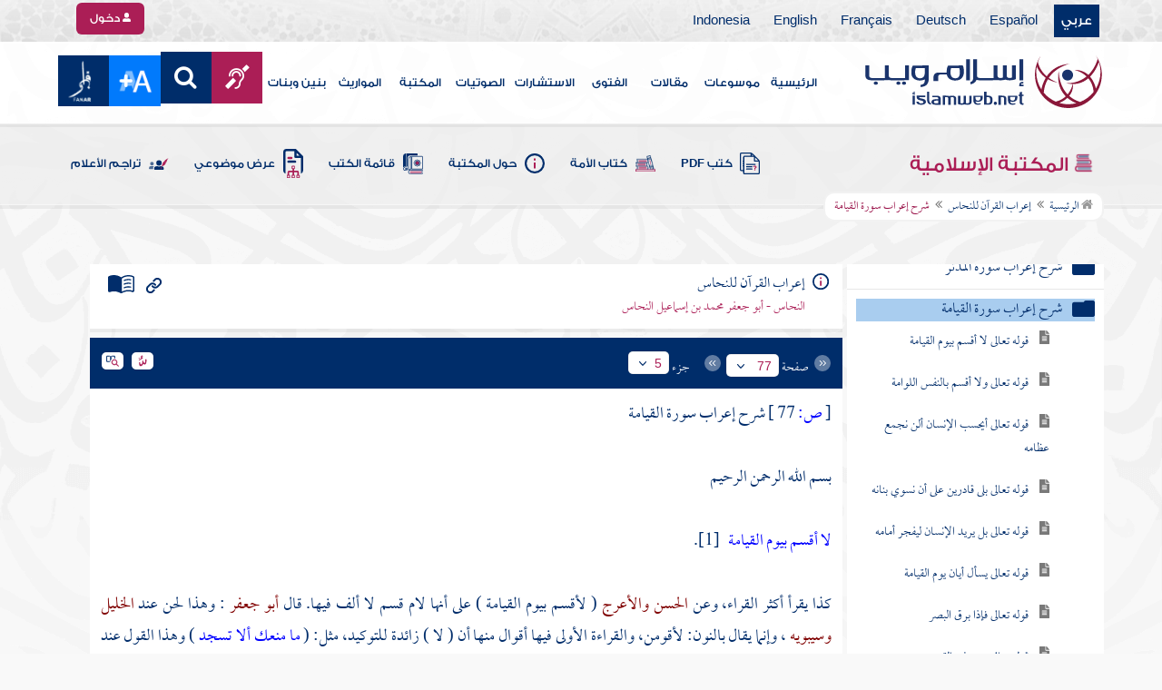

--- FILE ---
content_type: text/html; charset=utf-8
request_url: https://www.islamweb.net/ar/library/index.php?page=bookcontents&idfrom=4117&idto=4150&bk_no=232&ID=4192
body_size: 44456
content:
<!DOCTYPE html>
<html>
	<head>
		<meta charset="utf-8">
		<meta http-equiv="X-UA-Compatible" content="IE=edge" />
		<meta name="language" content="ar" />
		
        <!-- loaded from  redis cache /data/islamweb_cache/88be82bfa9472e6adec74223d6e60d6b --><title> إسلام ويب  - إعراب القرآن للنحاس - شرح إعراب سورة القيامة- الجزء رقم5</title><!-- loaded from  redis cache /data/islamweb_cache/ar/library/maktaba/e970255531ee83ca2efbf5b28501048f --><meta property="og:image" name="og:image" content="https://www.islamweb.net/content/img/iweblogo.png"><meta name="twitter:image" property="twitter:image" content="https://www.islamweb.net/content/img/iweblogo.png">
<link rel="amphtml" href="https://www.islamweb.net/amp/ar/library/content/232/4117/شرح-إعراب-سورة-القيامة">
<link rel="canonical" href="https://www.islamweb.net/ar/library/content/232/4117/شرح-إعراب-سورة-القيامة"><!-- need recache --><!-- stop library --><!-- Created Cache file and ready to load from  C:/islamweb_cache2/ar/mainsite/5ade025845205eba98ba46ce3c9d4a5d -->

    <meta name="description" content="'اكتشف معنا معنى 'يوم الفصل' وكيف يُعبّر عنه في النصوص الدينية. سنقدم شرحًا وافيًا لمفهوم اليوم الذي يُفصل فيه بين الحق والباطل، بالإضافة إلى تحليل لغوي وبلاغي لنصوص تشير إلى هذا اليوم العظيم. تابعونا لتعرفوا المزيد حول الدلالات الروحية والمعنوية ليوم الفصل وكيف يؤثر على حياتنا.'" />
    <meta name="keywords" content="يوم الفصل, أدراك, موضع رفع, الابتداء"/>
    
    <meta name="language" content="ar"/>
            <meta property="og:image" content="https://www.islamweb.net/content/img/iweblogo.png" />
    <meta name="twitter:image" content="https://www.islamweb.net/content/img/iweblogo.png">
        
		<meta name="viewport" content="width=device-width, initial-scale=1, user-scalable=no">
		<link rel="shortcut icon" href="/contentver3/img/favicon.png">
		<link rel="shortcut icon" href="/contentver3/img/favicon.ico">
	
		<!--<link rel="stylesheet" href="/contentver3/css/style.css?v=1.12" />-->
		<link rel="stylesheet" rel="preload" as="style" href="/contentver3/css/notonaskharabic.css?v=1.20" />
	
		<link rel="stylesheet" rel="preload" as="style" href="/contentver3/css/font-awesome.min.css?v=1.2" />
		<link rel="stylesheet" rel="preload" as="style" href="/contentver3/css/animate.css" />
	
		<link rel="preload" as="font" href="/contentver3/fonts/GESSTwoMedium.woff" type="font/woff" crossorigin="anonymous">
		<link rel="preload" as="font" href="/contentver3/fonts/fontawesome-webfont.woff2" type="font/woff2"
			crossorigin="anonymous">
		<!--
	<link rel="preload" as="font" href="/contentver3/fonts-lotus/subset-Lotus-Light.woff2" type="font/woff2" crossorigin="anonymous">
	
	-->
		<link rel="preload" as="font" href="/contentver3/fonts/goldenlotus/subset-GoldenLotusStg.woff2" type="font/woff2"
			crossorigin="anonymous">
	
	
		<link rel="stylesheet" rel="preload" as="style" href="/contentver3/css/style.css?v=1.45" />
		<link rel="stylesheet" rel="preload" as="style" href="/contentver3/scss/bootstrap.css?v=1.1" />
        
        		<link rel="stylesheet" rel="preload" as="style" href="/contentver3/css/responsive.css?v=1.70" />
	    	
		<link rel="stylesheet" rel="preload" as="style" href="/contentver3/css/style-ar.css?v=1.3" />
	       <link rel="stylesheet" href="/contentver3/css/style2.css?v=1.2" />
           
		        <!--default-->
        <link rel="stylesheet" rel="preload" as="style" href="/contentver3/css/library_coloring-dark.css?v=1.94" />
        <link rel="stylesheet" rel="preload" as="style" href="/contentver3/css/arabic_font-dark.css?v=1.97" />
                <!--  -->
	
	
		<script type="text/javascript">
			/* $(document).ready(function() {
			 $("[data-fancybox]").fancybox({
		   'type': 'iframe', 
		   'scrolling': 'no', 
		   'width': 500, 
		   'iframe': {'scrolling': 'yes'},
		   'onClosed'  : function() {
			 //alert(123);
				 }         
			 });
				  });  */
		</script>
	
		<script type="text/javascript" src="/contentver3/js/jquery-1.11.0.min.js"></script>
		<script type="text/javascript" src="/contentver3/js/jquery-easing-1.3.js" defer></script>
		<script type="text/javascript" src="/contentver3/js/wow.js"></script>
		<script type="text/javascript" src="/contentver3/js/popper.min.js"></script>
	
		<script type="text/javascript" src="/contentver3/js/bootstrap.min.js"></script>
	
		<script type="text/javascript" src="/contentver3/js/main.js?v=1.2"></script>
	
		        <!-- CHK 0 -->
    	<script type="text/javascript" src="/contentver3/lib/jquery-ui/jquery-ui.min.js" async></script>
        <link rel="stylesheet" href="/contentver3/lib/jquery-ui/jquery-ui.min.css" />
        	
		<script type="text/javascript" src="/contentver3/lib/owl.carousel/owl.carousel.min.js" defer></script>
		<link rel="stylesheet" rel="preload" as="style" href="/contentver3/lib/owl.carousel/owl.carousel.css" />
	
	
		<script type="application/javascript" src="/contentver3/lib/fancybox-3/jquery.fancybox.min.js?v=1.20" async></script>
		<link rel="stylesheet" rel="preload" as="style" href="/contentver3/lib/fancybox-3/jquery.fancybox.min.css" />
	
		<script type="text/javascript" src="/ar/js/ajax.js" async></script>
	
	
	
	</head>

<script type="application/ld+json">
{
  "@context" : "http://schema.org",
  "@type" : "CreativeWork",
  "name" : "إسلام ويب",
  "image": "/contentver3/img/logo.png",
  "url": "/ar",
  "sameAs": [
            "https://www.facebook.com/ar.islamweb",
            "https://www.twitter.com/islamweb",
           "https://www.youtube.com/islamweb"
           ],
    "potentialAction" : {
      "@type" : "SearchAction",
      "target" : "https://www.islamweb.net/ar/articles/index.php?page=websearch&stxt={search_term_string}",
    "query-input" : "required name=search_term_string"
  }
}
</script>

<!-- BOOKID Event 232 -->
<body onload="libraryGoogleTag()" itemscope itemtype="http://schema.org/WebPage" >

<div class="">

<style>

.top-item p.d-block { line-height: 32px; }

.oneitems div.top-item p { line-height: 32px; }
.islamweb-font { 
top: 253px; position: fixed; right: 0;/* bottom: 0;*/ z-index: 2000000; min-width: 100px; margin-right: -455px; }
.islamweb-font .islamweb-font-tab { background: #dc3369; border-radius: 4px; transform-origin: bottom right; position: absolute; left: -194px; transform: rotate(90deg); top: 81px; }
.islamweb-font .islamweb-font-tab:hover { background: #ba1f51; }
.islamweb-font .islamweb-font-tab a { color: white; padding: 10px 15px; display: inline-block; font-size: 16px; }
    .islamweb-font .islamweb-font-tab a i { vertical-align: -2px; }

.islamweb-font .quick-help-tab { background: #5d7bd2; border-radius: 4px; transform-origin: bottom right; position: absolute; left: -165px; transform: rotate(90deg); bottom: 177px; }
.islamweb-font .quick-help-tab:hover { background: #445fb0; }
.islamweb-font .quick-help-tab a { color: white; padding: 10px 15px; display: inline-block; font-size: 16px; }

.alarm-icon:after { content: ""; height: 16px; width: 24px; background: url(https://www.islamweb.net/ar/Images/small-icons.png) no-repeat 3px -222px; display: inline-block; margin-right: 3px; vertical-align: middle; background-size: 21px; float: left; margin-top: -2px; }
.islamweb-font .panel { width: 452px; border-radius: 4px 0 0 4px; box-shadow: -1px 1px 3px rgba(0,0,0,.4); }
.islamweb-font .islamweb-font-tab li.arrow { height: 16px; background: #ba1f51; cursor: pointer; border-radius: 0px 0 4px 4px; }
.islamweb-font .quick-help-tab li.arrow { height: 16px; background: #445fb0; cursor: pointer; border-radius: 0px 0 4px 4px; }
.islamweb-font li.arrow.collapsed { height: 0; }
    .islamweb-font li.arrow.collapsed span { display: none; }
.islamweb-font li.arrow span { transform: rotate(-90deg); position: absolute; font-size: 25px; bottom: -5px; left: 50%; display: inline-block; color: white; }


</style>

<div class="islamweb-font animated fadeInRight" style="background-color: white;">
    <div class="islamweb-font-panel panel" id="hidden-font-content">
        <div class="islamweb_font_1" style="z-index:99999;color:#424142;font-family:'Lotus Linotype' !important;font-size: 22px !important;">
        <!--<img src="/contentver3/img/font1.png" />-->
        الذنوب والمعاصي تضر ولابد، فإن مما اتفق عليه العلماء وأرباب السلوك أن للمعاصي آثارا وثارات، وأن لها عقوبات على قلب العاصي وبدنه، وعلى دينه وعقله، وعلى دنياه وآخرته.
        <br /><br />
        <center>
        <div  onclick="javascript: $('.islamweb_font_1').click();" style="cursor:pointer;background: #002d6a;color: #fff;padding: 8px 30px;width:200px;">اختيار هذا الخط</div>
        </center>
        <br />
        </div>
        <hr />
        <div class="islamweb_font_2" style="z-index:99999;color:#000000;font-family:'Lotus Linotype' !important;font-size: 22px !important;width: 100%; height:200px;padding-top:20px;">
        <!--<img src="/contentver3/img/font2.png" />-->
        الذنوب والمعاصي تضر ولابد، فإن مما اتفق عليه العلماء وأرباب السلوك أن للمعاصي آثارا وثارات، وأن لها عقوبات على قلب العاصي وبدنه، وعلى دينه وعقله، وعلى دنياه وآخرته.
        <br /><br />
        <center>
        <div onclick="javascript: $('.islamweb_font_2').click();" style="cursor:pointer;background: #002d6a;color: #fff;padding: 8px 30px;width:200px;">اختيار هذا الخط</div>
        </center>
        
        </div>
    </div>
</div>  


<script>
$( document ).ready(function() {

$.fn.fadeSlideRight = function (margin, speed, fn) {
        return $(this).animate({
            'margin-right': margin
        }, speed || 400, function () {
            $.isFunction(fn) && fn.call(this);
        });
    }
        
$('.islamweb-font .islamweb-font-tab').click(function (e) {
//    alert(1);
        e.preventDefault();
        $('.panel').hide();
        $('.tab').hide();
        if ($(window).width() > 768) {
            if ($(".islamweb-font").css('marginRight') == "0px") {
                CloseQuickDonatePanel();
            }
            else {
                OpenQuickDonatePanel();
            }
        } else {
            $('.islamweb-font-panel').show();
        }
    });    $('.islamweb-font .quick-help-tab').click(function (e) {
        e.preventDefault();
        $(".progress-circle").empty().radialProgress("init", {
            'size': 90,
            'color': '#dc3369',
            "font-size": 25,
            'fill': 5
        }).radialProgress("to", { 'perc': 75, 'time': 1000 });

        $('.panel').hide();
        $('.tab').hide();
        if ($(window).width() > 768) {
            if ($(".islamweb-font").css('marginRight') == "0px") {
                CloseQuickHelpPanel();
            }
            else {
                OpenQuickHelpPanel();
            }
        } else {
            $('.quick-help-panel').show();
        }

    });


$('.islamweb_font_1').click(function (e) {
    //alert('test');
    var request=$.ajax({
      url: "/ar/set_cookie.php",
      method: "GET",
      data: { cval : 1 },
      dataType: "html"
    });
    
    
    request.done(function( msg ) {
      location.reload();
    });
    
});

$('.islamweb_font_2').click(function (e) {
    
    var request=$.ajax({
      url: "/ar/set_cookie.php",
      method: "GET",
      data: { cval : 2 },
      dataType: "html"
    });
    
    request.done(function( msg ) {
      location.reload();
    });
    
});
    
    



function CloseQuickDonatePanel() {
        $('.islamweb-font').fadeSlideRight('-446px');
        $('.islamweb-font-panel').show();
        $('.islamweb-font-tab').show().find('.arrow i').addClass('fa-angle-left').removeClass('fa-angle-right');
        $('.quick-help-tab').show();
        quickDonateOpen = false;
    }

    function OpenQuickDonatePanel() {
        $('.islamweb-font-panel').show();
        $('.islamweb-font-panel').css('width','90%');
//        alert(1);
        $('.islamweb-font').fadeSlideRight('0px');
        $('.islamweb-font-tab').show().find('.arrow i').addClass('fa-angle-right').removeClass('fa-angle-left');
       /* CloseLoginPanel();
        CloseSearchPanel();*/
        quickDonateOpen = true;
    }

    function CloseQuickHelpPanel() {
        $('.islamweb-font').fadeSlideRight('-446px');
        $('.quick-help-panel').show();
        $('.islamweb-font-tab').show();
        $('.quick-help-tab').show().find('.arrow i').addClass('fa-angle-left').removeClass('fa-angle-right');
        quickHelpOpen = false;
    }

    function OpenQuickHelpPanel() {
       /* alert(1);
        $('.islamweb-font-panel').css('width','90%');*/
        $('.quick-help-panel').show();
        $('.quick-help-tab').show().find('.arrow i').addClass('fa-angle-right').removeClass('fa-angle-left');
        $('.islamweb-font').fadeSlideRight('0px');
       /* CloseLoginPanel();
        CloseSearchPanel();*/
        quickHelpOpen = true;
    }
    
    
});
</script> 


<header class="header" itemscope itemtype="http://www.schema.org/WPHeader">
	<div class="tophead">
		<section class="d-flex justify-content-between align-items-center">
			<div>
				<div class="d-none-mobile">
					<ul class="language">
						<li><a class="active" href="/ver3/ar/">عربي</a></li>
						<li><a href="/es/" target="_blank">Español</a></li>
						<li><a href="/de/" target="_blank">Deutsch</a></li>
						<li><a href="/fr/" target="_blank">Français</a></li>
						<li><a href="/en/" target="_blank">English</a></li>
						<li><a href="/id/" target="_blank">Indonesia</a></li>
					</ul>
				</div>
                
				<div class="dropdown dropdown-lang d-mobile">
					<a class="btn dropdown-toggle" href="#" role="button" data-bs-toggle="dropdown"
						aria-expanded="false">
						<svg xmlns="http://www.w3.org/2000/svg" width="11.409" height="11.409" viewBox="0 0 11.409 11.409">
							<path id="Icon_material-language" data-name="Icon material-language" d="M8.7,3a5.7,5.7,0,1,0,5.71,5.7A5.7,5.7,0,0,0,8.7,3Zm3.953,3.423H10.969a8.927,8.927,0,0,0-.787-2.031A4.581,4.581,0,0,1,12.652,6.423ZM8.7,4.164a8.036,8.036,0,0,1,1.09,2.259H7.615A8.036,8.036,0,0,1,8.7,4.164ZM4.289,9.846a4.462,4.462,0,0,1,0-2.282H6.217A9.421,9.421,0,0,0,6.138,8.7a9.421,9.421,0,0,0,.08,1.141Zm.468,1.141H6.44a8.927,8.927,0,0,0,.787,2.031A4.556,4.556,0,0,1,4.757,10.986ZM6.44,6.423H4.757a4.556,4.556,0,0,1,2.47-2.031A8.927,8.927,0,0,0,6.44,6.423ZM8.7,13.245a8.036,8.036,0,0,1-1.09-2.259H9.794A8.036,8.036,0,0,1,8.7,13.245Zm1.335-3.4H7.37A8.393,8.393,0,0,1,7.278,8.7,8.32,8.32,0,0,1,7.37,7.564h2.67A8.32,8.32,0,0,1,10.131,8.7,8.393,8.393,0,0,1,10.039,9.846Zm.143,3.172a8.927,8.927,0,0,0,.787-2.031h1.683a4.581,4.581,0,0,1-2.47,2.031Zm1.01-3.172a9.421,9.421,0,0,0,.08-1.141,9.421,9.421,0,0,0-.08-1.141H13.12a4.462,4.462,0,0,1,0,2.282Z" transform="translate(-3 -3)" fill="#012d6b"/>
						  </svg>
						   عربي
					</a>
					<ul class="dropdown-menu lang" itemscope itemtype="http://www.schema.org/Language">
						<li itemprop="name"><a class="dropdown-item" itemprop="url" href="/ar/"
								class="active">عربي</a></li>
						<li itemprop="name"><a class="dropdown-item" itemprop="url" href="/es/">Español</a></li>
						<li itemprop="name"><a class="dropdown-item" itemprop="url" href="/de/">Deutsch</a></li>
						<li itemprop="name"><a class="dropdown-item" itemprop="url" href="/fr/">Français</a>
						</li>
						<li itemprop="name"><a class="dropdown-item" itemprop="url" href="/en/">English</a></li>
						<li itemprop="name"><a class="dropdown-item" itemprop="url" href="/id/">Indonesia</a>
						</li>
					</ul>
				</div>
			</div>
            
            			<div class="login">
				<a href="/ar/regv2/index.php?page=loginform" class="btn btn-secondary">
					<svg xmlns="http://www.w3.org/2000/svg" width="9.726" height="9.726"
						viewBox="0 0 9.726 9.726">
						<path id="Icon_awesome-user-alt" data-name="Icon awesome-user-alt"
							d="M4.863,5.471A2.735,2.735,0,1,0,2.128,2.735,2.736,2.736,0,0,0,4.863,5.471Zm2.432.608H6.248a3.307,3.307,0,0,1-2.77,0H2.432A2.431,2.431,0,0,0,0,8.51v.3a.912.912,0,0,0,.912.912h7.9a.912.912,0,0,0,.912-.912v-.3A2.431,2.431,0,0,0,7.295,6.079Z"
							fill="#fff" />
					</svg>
					دخول
				</a>
			</div>
                        

			<!-- 
			<ul class="social">
				<li><a href="https://www.facebook.com/ar.islamweb/" target="_blank"><i
							class="fa fa-facebook"></i></a></li>
				<li><a href="https://twitter.com/islamweb" target="_blank"><i class="fa fa-twitter"></i></a>
				</li>
				<li><a href="http://islamweb.net/instagram/" target="_blank"><i class="fa fa-instagram"></i></a>
				</li>
				<li><a href="http://youtube.com/islamweb" target="_blank"><i class="fa fa-youtube-play"></i></a>
				</li>
				<li><a href="#"><i class="fa fa-rss"></i></a></li>
			</ul> -->


		</section>
	</div>

	<div class=" willfix head">
		<section class="head-wrapper">
			<h1 class="logo"><a href="/ar/"><img src="/contentver3/img/logo.svg" alt="إسلام ويب" /></a></h1>

			<a class="scrollup"><i class="fa fa-chevron-up"></i></a>
			<a class="nav-menu" data-bs-toggle="modal" data-bs-target="#modalsidemenu">
				<svg id="Icon_ionic-ios-menu" data-name="Icon ionic-ios-menu" xmlns="http://www.w3.org/2000/svg"
					width="20.853" height="13.902" viewBox="0 0 20.853 13.902">
					<g id="Group_3307" data-name="Group 3307" transform="translate(0 0)">
						<path id="Path_11486" data-name="Path 11486"
							d="M24.484,13.1H5.369c-.478,0-.869-.67-.869-1.49h0c0-.819.391-1.49.869-1.49H24.484c.478,0,.869.67.869,1.49h0C25.353,12.434,24.962,13.1,24.484,13.1Z"
							transform="translate(-4.5 -10.125)" fill="#012d6b" />
						<path id="Path_11487" data-name="Path 11487"
							d="M24.484,19.854H5.369c-.478,0-.869-.67-.869-1.49h0c0-.819.391-1.49.869-1.49H24.484c.478,0,.869.67.869,1.49h0C25.353,19.184,24.962,19.854,24.484,19.854Z"
							transform="translate(-4.5 -11.413)" fill="#012d6b" />
						<path id="Path_11488" data-name="Path 11488"
							d="M24.484,26.6H5.369c-.478,0-.869-.67-.869-1.49h0c0-.819.391-1.49.869-1.49H24.484c.478,0,.869.67.869,1.49h0C25.353,25.934,24.962,26.6,24.484,26.6Z"
							transform="translate(-4.5 -12.702)" fill="#012d6b" />
					</g>
				</svg>
			</a>
			<ul class="menu" itemscope itemtype="http://schema.org/SiteNavigationElement">
				<li itemprop="name"><a href="/ar/" itemprop="url">الرئيسية</a></li>
				<li itemprop="name"><a href="/ar/index.php?page=hadith" itemprop="url">موسوعات</a></li>
				<li itemprop="name"><a href="/ar/articles/" itemprop="url">مقالات</a></li>
				<li itemprop="name"><a href="/ar/fatwa/" itemprop="url">الفتوى</a></li>
				<li itemprop="name"><a href="/ar/consult/" itemprop="url">الاستشارات</a></li>
				<li itemprop="name"><a href="http://audio.islamweb.net/audio/" itemprop="url">الصوتيات</a></li>
				<li itemprop="name"><a href="/ar/library/" itemprop="url">المكتبة</a></li>
				<li itemprop="name"><a href="/ar/inheritance/" itemprop="url">المواريث</a></li>
				<li itemprop="name"><a href="http://kids.islamweb.net/kids/ar/" itemprop="url">بنين وبنات</a>
				</li>
				<li class="ai"><a href="/ar/deaf/"><i class="fa fa-deaf"></i></a></li>

				<li class="ai opensearch" style="z-index: 999;"><a><i class="fa fa-search"></i></a></li>


				<li onclick="javascript: $('#showlangbuttonwindow').click();"
					style="cursor:pointer;background-image: none !important;" class="ai">
					<img style="vertical-align: middle;margin-bottom: 1px;" src="/ar/fontsize-icon.png" />
				</li>
            
                            <li onclick="javascript: window.open('/ar/fanar','_blank');"
					style="cursor:pointer;background-image: none !important;" class="ai">
                    <img style="vertical-align: middle;margin-bottom: 1px;" src="/ar/fanar/fanar-top-button.png" />
				</li>
                        
			</ul>

			<span class="ai opensearch mobi-block" style="z-index: 999;"><a> <svg
						xmlns="http://www.w3.org/2000/svg" width="24" height="24" viewBox="0 0 24 24">
						<g id="Group_3990" data-name="Group 3990" transform="translate(212 -1122)">
							<rect id="Rectangle_582" data-name="Rectangle 582" width="24" height="24"
								transform="translate(-212 1122)" fill="none" />
							<g id="Group_3891" data-name="Group 3891" transform="translate(-240 935.738)">
								<path id="Icon_ionic-ios-search" data-name="Icon ionic-ios-search"
									d="M25.748,24.442l-5.98-6.036a8.522,8.522,0,1,0-1.293,1.31l5.94,6a.92.92,0,0,0,1.3.034A.926.926,0,0,0,25.748,24.442ZM13.072,19.789a6.729,6.729,0,1,1,4.759-1.971A6.687,6.687,0,0,1,13.072,19.789Z"
									transform="translate(24.5 182.769)" fill="#012d6b" stroke="#012d6b"
									stroke-width="0.5" />
							</g>
						</g>
					</svg></a></span>
			<div class="searchbar animated bounceInUp">
				<input
					onkeypress="javascript: var evt = event || window.event; if(evt.keyCode == '13') { window.open('/ar/library/index.php?page=expsearch&stxt='+$('#searchfield').val(),'_self'); return false; } "
					id="searchfield" type="text" class="srbartext" placeholder="كلمات البحث" />
								<!--<i class="fa fa-keyboard-o"></i>-->
				<input type="button"
					onclick="javascript: if($('#searchfield').val().length>3) window.open('/ar/library/index.php?page=expsearch&stxt='+$('#searchfield').val(),'_self'); else alert('الرجاء كتابة كلمة من 3 حروف فأكثر'); "
					class="srbarsubmit" value="&#xf002;" />
			</div>

		</section>
	</div>
</header>
    
    <a style="display: none;" id="showlangbuttonwindow" data-fancybox data-src="#hidden-font-content" 
                onclick="javascript:  $('.islamweb-font-panel').css('width','30%'); " href="javascript:;"></a>
                
                <style>
.owl-item
{
    padding-right: 15px !important;
    text-align: justify !important;
}
</style>
	<div class="portalpage">
	
		<div class="portalheader">
			<section>
				<div class="title-page">
		          <h1 class="logo"><a href="/ar/library"><img src="/contentver3/img/ico-library.svg" alt="" /> المكتبة الإسلامية</a></h1>
                  
                  <a class="amobile nav-menu open"><svg xmlns="http://www.w3.org/2000/svg" width="12.695"
							height="7.259" viewBox="0 0 12.695 7.259">
							<path id="Icon_ionic-ios-arrow-down" data-name="Icon ionic-ios-arrow-down"
								d="M12.537,16.317l4.8-4.8a.9.9,0,0,1,1.281,0,.915.915,0,0,1,0,1.285L13.18,18.241a.906.906,0,0,1-1.251.026L6.452,12.8a.907.907,0,1,1,1.281-1.285Z"
								transform="translate(-6.188 -11.246)" fill="#012d6b" />
						</svg>
					</a>
			
			


<ul class="menu" style="display: block;">
	<li><a href="/ar/library/pdfbooks/"><img src="/contentver3/img/options-ftawa.svg" alt="" />
كتب PDF</a></li>
    
    
	<li><a href="/ar/library/index.php?page=ummabooks"><img src="/contentver3/img/ico-book.svg" alt="" />
	كتاب الأمة</a></li>
    
	<li><a href="/ar/library/index.php?page=library_description"><img src="/contentver3/img/ico-info.svg" alt="" /> 
    حول المكتبة</a></li>
    
	<li><a href="/ar/library/index.php?page=bookslist"><img src="/contentver3/img/ico-dbook.svg" alt="" />
    قائمة الكتب</a></li>
    
	<li><a href="/ar/library/index.php?page=listing"><img src="/contentver3/img/ico-display.svg" alt="" />
    عرض موضوعي</a></li>
    
	<li><a href="/ar/library/index.php?page=tarajem"><img src="/contentver3/img/ico-translate.svg" alt="" /> 
    تراجم الأعلام</a></li>
</ul>			
            </div>
            
                        
			<ol id="topPath">
				<li><a href="/ar/library/"><i class="fa fa-home"></i> الرئيسية</a></li>
				
                                <li>المكتبة الإسلامية</li>
                			</ol>
                        
                        
		</section>
	</div>
	<script>
    /*$( document ).ready(function() {
    $(".ulbooks").append('<li><a class="a-gray" href="#"><i class="fa fa-window-close"></i></a> <a class="a-inverse" href="#">فتح القدير...</a></li>');
    //alert(123);
    });*/
    </script>
			
		
	<section>
    
    
<input type="hidden" id="mobileAccess" value="0" />

<style>
.hadith a {
    display: contents !important;
}

.bookcontent {
        text-align: justify !important;
}
.fancybox-content 
{
    /*width: 80% !important;*/
    /*height: calc(90% - 88px) !important;*/
}

.fancybox-iframe {
    direction:rtl;
}        


.viewmodebuttonclass {
display: inline-block;
direction: ltr;
position: absolute;
    
padding-right: 100px;
    
    
/*top: 32%;right: 50%;*/width: 45%;left: 27%;padding-top: 18px;padding-top: 30px;font-weight: bold;
zoom: 0.8;
} 

.footnotecontent { 
    max-height: 400px;
    overflow-y: scroll;    
}

#quran-ajax-content { 
    max-height: 400px;
    overflow-y: scroll;    
}

#names-ajax-content { 
    max-height: 400px;
    overflow-y: scroll;    
}

.booktopsdata {
    margin-top: 5px;    
}

/*
#subjnames-ajax-content { 
    max-height: 300px;
    overflow-y: scroll;    
}

#hadith-ajax-content { 
    max-height: 300px;
    overflow-y: scroll;    
}
*/
.taskeelbuttonclass { display: none; }
</style>

<script src="jquery.cookie.js"></script>
<script type="text/javascript" src="/ar/library/maktaba/javascript/tab.js?v=2.6"></script>
<script type="text/javascript" src="/ar/library/bookcontents.js?v=6.112"></script>  
<script type="text/javascript" src="/ar/library/maktaba/Javascript/popup.js?v=2.1"></script>
<script type="text/javascript" src="/ar/library/wz_tooltip.js?v=1.0"></script>
<script src="/ar/library/js/jquery.nicescroll.min.js?v=1"></script>
<script>
var pageloaded = 0;
var hadithloaded = 0;
var namesloaded = 0;
</script>
<input type="hidden" id="BookIndexTree" value="2" />

<input type="hidden" id="bk_no" value="232" />
<div class="book-content">
    <div class="position-relative d-flex wrapper-fhrs ">
    
    <div class="book-left-nav " id="books_index_right" >
        <div class="bookindex">


                    <div id="bookIndexScroll" style="min-height: auto;max-height: 1000px;overflow-y: scroll;">
                        <div class="d-flex justify-content-between align-items-center p-3">
                            <span class="txt-blue">
                                <svg xmlns="http://www.w3.org/2000/svg" width="29.983" height="20.23" viewBox="0 0 29.983 20.23">
                                    <path id="menu_book_FILL1_wght200_GRAD0_opsz24" d="M97.817-755.563a.594.594,0,0,1,.114-.333.762.762,0,0,1,.27-.252,11.884,11.884,0,0,1,2.419-.793,12.421,12.421,0,0,1,2.618-.274,11.188,11.188,0,0,1,1.365.079q.644.079,1.328.229a.655.655,0,0,1,.336.2.55.55,0,0,1,.143.386.643.643,0,0,1-.225.548.689.689,0,0,1-.6.078,8.909,8.909,0,0,0-1.134-.154q-.581-.042-1.209-.042a11.992,11.992,0,0,0-2.358.231,12.4,12.4,0,0,0-2.188.646.683.683,0,0,1-.63-.009A.593.593,0,0,1,97.817-755.563Zm0,8.13a.662.662,0,0,1,.114-.347.729.729,0,0,1,.27-.267,10.055,10.055,0,0,1,2.419-.778,13.67,13.67,0,0,1,2.618-.259,11.188,11.188,0,0,1,1.365.079q.644.079,1.328.229a.655.655,0,0,1,.336.2.55.55,0,0,1,.143.386.643.643,0,0,1-.225.548.689.689,0,0,1-.6.078,8.909,8.909,0,0,0-1.134-.154q-.581-.042-1.209-.042a11.164,11.164,0,0,0-2.315.241,11.572,11.572,0,0,0-2.174.685.649.649,0,0,1-.659,0A.66.66,0,0,1,97.817-747.432Zm0-4.065a.663.663,0,0,1,.114-.347.73.73,0,0,1,.27-.267,11.3,11.3,0,0,1,2.419-.778,13.088,13.088,0,0,1,2.618-.259,11.188,11.188,0,0,1,1.365.079q.644.079,1.328.229a.655.655,0,0,1,.336.2.55.55,0,0,1,.143.386.642.642,0,0,1-.225.548.689.689,0,0,1-.6.078,8.9,8.9,0,0,0-1.134-.154q-.581-.042-1.209-.042a10.972,10.972,0,0,0-2.315.245,11.786,11.786,0,0,0-2.174.689.642.642,0,0,1-.659-.009A.672.672,0,0,1,97.817-751.5Zm-2.076,8.485a14.621,14.621,0,0,1,3.677-1.469,16.1,16.1,0,0,1,3.819-.451,15.908,15.908,0,0,1,2.426.167,11.521,11.521,0,0,1,1.9.444.645.645,0,0,0,.634-.043.654.654,0,0,0,.288-.591v-13.515a.774.774,0,0,0-.144-.461,1.108,1.108,0,0,0-.49-.346,12.9,12.9,0,0,0-2.25-.6,15.2,15.2,0,0,0-2.363-.161,13.723,13.723,0,0,0-3.918.579,11.961,11.961,0,0,0-3.578,1.738Zm-.75,1.7a2.261,2.261,0,0,1-.647-.088,3.237,3.237,0,0,1-.564-.226,14.943,14.943,0,0,0-3.4-1.351,14.376,14.376,0,0,0-3.63-.46,13.413,13.413,0,0,0-2.3.2,10.759,10.759,0,0,0-2.2.628,1.5,1.5,0,0,1-1.532-.2A1.685,1.685,0,0,1,80-744.247v-14.49a1.934,1.934,0,0,1,.293-1.032,1.542,1.542,0,0,1,.82-.663,12.294,12.294,0,0,1,2.747-.845,15.931,15.931,0,0,1,2.886-.262,14.748,14.748,0,0,1,4.3.634,15.29,15.29,0,0,1,3.948,1.845A15.29,15.29,0,0,1,98.94-760.9a14.748,14.748,0,0,1,4.3-.634,15.931,15.931,0,0,1,2.886.262,12.294,12.294,0,0,1,2.747.845,1.542,1.542,0,0,1,.82.663,1.934,1.934,0,0,1,.293,1.032v14.49a1.578,1.578,0,0,1-.774,1.413,1.766,1.766,0,0,1-1.648.167,10.791,10.791,0,0,0-2.126-.585,13.3,13.3,0,0,0-2.2-.182,14.376,14.376,0,0,0-3.63.46,14.943,14.943,0,0,0-3.4,1.351,3.237,3.237,0,0,1-.564.226A2.261,2.261,0,0,1,94.992-741.309Z" transform="translate(-80 761.539)" fill="#012d6b"/>
                                  </svg>
فهرس الكتاب                                  
                            </span>
                            <a class="close-bookindex"><svg xmlns="http://www.w3.org/2000/svg" width="16.5" height="16.5" viewBox="0 0 16.5 16.5">
                                <path id="Icon_ionic-md-close" data-name="Icon ionic-md-close" d="M24.023,9.173l-1.65-1.65-6.6,6.6-6.6-6.6-1.65,1.65,6.6,6.6-6.6,6.6,1.65,1.65,6.6-6.6,6.6,6.6,1.65-1.65-6.6-6.6Z" transform="translate(-7.523 -7.523)" fill="#012d6b"/>
                              </svg>
                              </a>
                        </div>
                        
                        
                        <!--<div class="bookindex">
	<h1>
		<label class="h3info checresults floatl" title="ط¹ط±ط¶ ظ†طھط§ط¦ط¬ ط§ظ„ط§ط¨ظˆط§ط¨ ط§ظ„ظ…ط®طھط§ط±ظ‡ ظپظ‚ط·"><input type="checkbox" id="showexact" checked=""><i class="fa fa-info"><span>ظ†طھط§ط¦ط¬ ظپظ‚ط·</span></i></label>
		<div class="floatr">
			<input type="text" placeholder="ظƒظ„ظ…ط§طھ ط§ظ„ط¨ط­ط«" class="booksearch inputstyle floatr" />
			<input type="submit" value="ï€‚" id="search3adasa" class="subsearch inputstyle floatr" />
		</div>
	</h1>
	
    <div id="bookIndexScroll" style="min-height: auto;max-height: 1000px;overflow-y: scroll;"> -->
    <ul class="tree m-0">
        
                  <li>
              <ul>
                <li><span class="tree_label" data-level=1 data-id="2" for="a2">
                <a style="text-decoration:none; cursor:pointer;" 
                                href="/ar/library/content/232/1/مقدمة-المصنف" 
                data-idfrom="1" data-idto="1" data-node="1" data-bookid="232">
                مقدمة المصنف                </a></span></li>
            </ul>
            </li>
                
    
    	<input type="hidden" value="&bookid=232&idfrom=1&idto=1" id="HidParam2" />
    
    <div id="childs2" style="display:none;"></div>
    
    
               
           <li class="first-level">
    		<input type="checkbox" id="a3" />
    		<label class="plusbutton tree_label" data-level=1 data-id="3" data-href="nindex.php?id=3&treeLevel=1&bookid=232&page=bookssubtree&searchtext=&showexact=" id="3" style="text-decoration:none;list-style:none;color:#000;text-align:right;"  data-idfrom=2  data-idto=2 data-node=0 data-bookid=232 for="a3">البسملة</label>
            
            <ul id="childrens3" data-id="3"></ul> 
            
    	  </li>
          
            
    
    	<input type="hidden" value="&bookid=232&idfrom=2&idto=2" id="HidParam3" />
    
    <div id="childs3" style="display:none;"></div>
    
    
               
           <li class="first-level">
    		<input type="checkbox" id="a5" />
    		<label class="plusbutton tree_label" data-level=1 data-id="5" data-href="nindex.php?id=5&treeLevel=1&bookid=232&page=bookssubtree&searchtext=&showexact=" id="5" style="text-decoration:none;list-style:none;color:#000;text-align:right;"  data-idfrom=3  data-idto=8 data-node=0 data-bookid=232 for="a5">شرح إعراب سورة أم القرآن</label>
            
            <ul id="childrens5" data-id="5"></ul> 
            
    	  </li>
          
            
    
    	<input type="hidden" value="&bookid=232&idfrom=3&idto=8" id="HidParam5" />
    
    <div id="childs5" style="display:none;"></div>
    
    
               
           <li class="first-level">
    		<input type="checkbox" id="a12" />
    		<label class="plusbutton tree_label" data-level=1 data-id="12" data-href="nindex.php?id=12&treeLevel=1&bookid=232&page=bookssubtree&searchtext=&showexact=" id="12" style="text-decoration:none;list-style:none;color:#000;text-align:right;"  data-idfrom=9  data-idto=269 data-node=0 data-bookid=232 for="a12">شرح إعراب سورة البقرة</label>
            
            <ul id="childrens12" data-id="12"></ul> 
            
    	  </li>
          
            
    
    	<input type="hidden" value="&bookid=232&idfrom=9&idto=269" id="HidParam12" />
    
    <div id="childs12" style="display:none;"></div>
    
    
               
           <li class="first-level">
    		<input type="checkbox" id="a274" />
    		<label class="plusbutton tree_label" data-level=1 data-id="274" data-href="nindex.php?id=274&treeLevel=1&bookid=232&page=bookssubtree&searchtext=&showexact=" id="274" style="text-decoration:none;list-style:none;color:#000;text-align:right;"  data-idfrom=270  data-idto=440 data-node=0 data-bookid=232 for="a274">شرح إعراب سورة آل عمران</label>
            
            <ul id="childrens274" data-id="274"></ul> 
            
    	  </li>
          
            
    
    	<input type="hidden" value="&bookid=232&idfrom=270&idto=440" id="HidParam274" />
    
    <div id="childs274" style="display:none;"></div>
    
    
               
           <li class="first-level">
    		<input type="checkbox" id="a446" />
    		<label class="plusbutton tree_label" data-level=1 data-id="446" data-href="nindex.php?id=446&treeLevel=1&bookid=232&page=bookssubtree&searchtext=&showexact=" id="446" style="text-decoration:none;list-style:none;color:#000;text-align:right;"  data-idfrom=441  data-idto=598 data-node=0 data-bookid=232 for="a446">شرح إعراب سورة النساء</label>
            
            <ul id="childrens446" data-id="446"></ul> 
            
    	  </li>
          
            
    
    	<input type="hidden" value="&bookid=232&idfrom=441&idto=598" id="HidParam446" />
    
    <div id="childs446" style="display:none;"></div>
    
    
               
           <li class="first-level">
    		<input type="checkbox" id="a605" />
    		<label class="plusbutton tree_label" data-level=1 data-id="605" data-href="nindex.php?id=605&treeLevel=1&bookid=232&page=bookssubtree&searchtext=&showexact=" id="605" style="text-decoration:none;list-style:none;color:#000;text-align:right;"  data-idfrom=599  data-idto=695 data-node=0 data-bookid=232 for="a605">شرح إعراب سورة المائدة</label>
            
            <ul id="childrens605" data-id="605"></ul> 
            
    	  </li>
          
            
    
    	<input type="hidden" value="&bookid=232&idfrom=599&idto=695" id="HidParam605" />
    
    <div id="childs605" style="display:none;"></div>
    
    
               
           <li class="first-level">
    		<input type="checkbox" id="a703" />
    		<label class="plusbutton tree_label" data-level=1 data-id="703" data-href="nindex.php?id=703&treeLevel=1&bookid=232&page=bookssubtree&searchtext=&showexact=" id="703" style="text-decoration:none;list-style:none;color:#000;text-align:right;"  data-idfrom=696  data-idto=830 data-node=0 data-bookid=232 for="a703">شرح إعراب سورة الأنعام</label>
            
            <ul id="childrens703" data-id="703"></ul> 
            
    	  </li>
          
            
    
    	<input type="hidden" value="&bookid=232&idfrom=696&idto=830" id="HidParam703" />
    
    <div id="childs703" style="display:none;"></div>
    
    
               
           <li class="first-level">
    		<input type="checkbox" id="a839" />
    		<label class="plusbutton tree_label" data-level=1 data-id="839" data-href="nindex.php?id=839&treeLevel=1&bookid=232&page=bookssubtree&searchtext=&showexact=" id="839" style="text-decoration:none;list-style:none;color:#000;text-align:right;"  data-idfrom=831  data-idto=978 data-node=0 data-bookid=232 for="a839">شرح إعراب سورة الأعراف</label>
            
            <ul id="childrens839" data-id="839"></ul> 
            
    	  </li>
          
            
    
    	<input type="hidden" value="&bookid=232&idfrom=831&idto=978" id="HidParam839" />
    
    <div id="childs839" style="display:none;"></div>
    
    
               
           <li class="first-level">
    		<input type="checkbox" id="a988" />
    		<label class="plusbutton tree_label" data-level=1 data-id="988" data-href="nindex.php?id=988&treeLevel=1&bookid=232&page=bookssubtree&searchtext=&showexact=" id="988" style="text-decoration:none;list-style:none;color:#000;text-align:right;"  data-idfrom=979  data-idto=1043 data-node=0 data-bookid=232 for="a988">شرح إعراب سورة الأنفال</label>
            
            <ul id="childrens988" data-id="988"></ul> 
            
    	  </li>
          
            
    
    	<input type="hidden" value="&bookid=232&idfrom=979&idto=1043" id="HidParam988" />
    
    <div id="childs988" style="display:none;"></div>
    
    
               
           <li class="first-level">
    		<input type="checkbox" id="a1054" />
    		<label class="plusbutton tree_label" data-level=1 data-id="1054" data-href="nindex.php?id=1054&treeLevel=1&bookid=232&page=bookssubtree&searchtext=&showexact=" id="1054" style="text-decoration:none;list-style:none;color:#000;text-align:right;"  data-idfrom=1044  data-idto=1146 data-node=0 data-bookid=232 for="a1054">شرح إعراب سورة براءة</label>
            
            <ul id="childrens1054" data-id="1054"></ul> 
            
    	  </li>
          
            
    
    	<input type="hidden" value="&bookid=232&idfrom=1044&idto=1146" id="HidParam1054" />
    
    <div id="childs1054" style="display:none;"></div>
    
    
               
           <li class="first-level">
    		<input type="checkbox" id="a1158" />
    		<label class="plusbutton tree_label" data-level=1 data-id="1158" data-href="nindex.php?id=1158&treeLevel=1&bookid=232&page=bookssubtree&searchtext=&showexact=" id="1158" style="text-decoration:none;list-style:none;color:#000;text-align:right;"  data-idfrom=1147  data-idto=1220 data-node=0 data-bookid=232 for="a1158">شرح إعراب سورة يونس</label>
            
            <ul id="childrens1158" data-id="1158"></ul> 
            
    	  </li>
          
            
    
    	<input type="hidden" value="&bookid=232&idfrom=1147&idto=1220" id="HidParam1158" />
    
    <div id="childs1158" style="display:none;"></div>
    
    
               
           <li class="first-level">
    		<input type="checkbox" id="a1233" />
    		<label class="plusbutton tree_label" data-level=1 data-id="1233" data-href="nindex.php?id=1233&treeLevel=1&bookid=232&page=bookssubtree&searchtext=&showexact=" id="1233" style="text-decoration:none;list-style:none;color:#000;text-align:right;"  data-idfrom=1221  data-idto=1318 data-node=0 data-bookid=232 for="a1233">شرح إعراب سورة هود</label>
            
            <ul id="childrens1233" data-id="1233"></ul> 
            
    	  </li>
          
            
    
    	<input type="hidden" value="&bookid=232&idfrom=1221&idto=1318" id="HidParam1233" />
    
    <div id="childs1233" style="display:none;"></div>
    
    
               
           <li class="first-level">
    		<input type="checkbox" id="a1332" />
    		<label class="plusbutton tree_label" data-level=1 data-id="1332" data-href="nindex.php?id=1332&treeLevel=1&bookid=232&page=bookssubtree&searchtext=&showexact=" id="1332" style="text-decoration:none;list-style:none;color:#000;text-align:right;"  data-idfrom=1319  data-idto=1409 data-node=0 data-bookid=232 for="a1332">شرح إعراب سورة يوسف</label>
            
            <ul id="childrens1332" data-id="1332"></ul> 
            
    	  </li>
          
            
    
    	<input type="hidden" value="&bookid=232&idfrom=1319&idto=1409" id="HidParam1332" />
    
    <div id="childs1332" style="display:none;"></div>
    
    
               
           <li class="first-level">
    		<input type="checkbox" id="a1424" />
    		<label class="plusbutton tree_label" data-level=1 data-id="1424" data-href="nindex.php?id=1424&treeLevel=1&bookid=232&page=bookssubtree&searchtext=&showexact=" id="1424" style="text-decoration:none;list-style:none;color:#000;text-align:right;"  data-idfrom=1410  data-idto=1446 data-node=0 data-bookid=232 for="a1424">شرح إعراب سورة الرعد</label>
            
            <ul id="childrens1424" data-id="1424"></ul> 
            
    	  </li>
          
            
    
    	<input type="hidden" value="&bookid=232&idfrom=1410&idto=1446" id="HidParam1424" />
    
    <div id="childs1424" style="display:none;"></div>
    
    
               
           <li class="first-level">
    		<input type="checkbox" id="a1462" />
    		<label class="plusbutton tree_label" data-level=1 data-id="1462" data-href="nindex.php?id=1462&treeLevel=1&bookid=232&page=bookssubtree&searchtext=&showexact=" id="1462" style="text-decoration:none;list-style:none;color:#000;text-align:right;"  data-idfrom=1447  data-idto=1480 data-node=0 data-bookid=232 for="a1462">شرح إعراب سورة إبراهيم</label>
            
            <ul id="childrens1462" data-id="1462"></ul> 
            
    	  </li>
          
            
    
    	<input type="hidden" value="&bookid=232&idfrom=1447&idto=1480" id="HidParam1462" />
    
    <div id="childs1462" style="display:none;"></div>
    
    
               
           <li class="first-level">
    		<input type="checkbox" id="a1497" />
    		<label class="plusbutton tree_label" data-level=1 data-id="1497" data-href="nindex.php?id=1497&treeLevel=1&bookid=232&page=bookssubtree&searchtext=&showexact=" id="1497" style="text-decoration:none;list-style:none;color:#000;text-align:right;"  data-idfrom=1481  data-idto=1533 data-node=0 data-bookid=232 for="a1497">شرح إعراب سورة الحجر</label>
            
            <ul id="childrens1497" data-id="1497"></ul> 
            
    	  </li>
          
            
    
    	<input type="hidden" value="&bookid=232&idfrom=1481&idto=1533" id="HidParam1497" />
    
    <div id="childs1497" style="display:none;"></div>
    
    
               
           <li class="first-level">
    		<input type="checkbox" id="a1551" />
    		<label class="plusbutton tree_label" data-level=1 data-id="1551" data-href="nindex.php?id=1551&treeLevel=1&bookid=232&page=bookssubtree&searchtext=&showexact=" id="1551" style="text-decoration:none;list-style:none;color:#000;text-align:right;"  data-idfrom=1534  data-idto=1608 data-node=0 data-bookid=232 for="a1551">شرح إعراب سورة النحل</label>
            
            <ul id="childrens1551" data-id="1551"></ul> 
            
    	  </li>
          
            
    
    	<input type="hidden" value="&bookid=232&idfrom=1534&idto=1608" id="HidParam1551" />
    
    <div id="childs1551" style="display:none;"></div>
    
    
               
           <li class="first-level">
    		<input type="checkbox" id="a1627" />
    		<label class="plusbutton tree_label" data-level=1 data-id="1627" data-href="nindex.php?id=1627&treeLevel=1&bookid=232&page=bookssubtree&searchtext=&showexact=" id="1627" style="text-decoration:none;list-style:none;color:#000;text-align:right;"  data-idfrom=1609  data-idto=1702 data-node=0 data-bookid=232 for="a1627">شرح إعراب سورة بني إسرائيل</label>
            
            <ul id="childrens1627" data-id="1627"></ul> 
            
    	  </li>
          
            
    
    	<input type="hidden" value="&bookid=232&idfrom=1609&idto=1702" id="HidParam1627" />
    
    <div id="childs1627" style="display:none;"></div>
    
    
               
           <li class="first-level">
    		<input type="checkbox" id="a1722" />
    		<label class="plusbutton tree_label" data-level=1 data-id="1722" data-href="nindex.php?id=1722&treeLevel=1&bookid=232&page=bookssubtree&searchtext=&showexact=" id="1722" style="text-decoration:none;list-style:none;color:#000;text-align:right;"  data-idfrom=1703  data-idto=1786 data-node=0 data-bookid=232 for="a1722">شرح إعراب سورة الكهف</label>
            
            <ul id="childrens1722" data-id="1722"></ul> 
            
    	  </li>
          
            
    
    	<input type="hidden" value="&bookid=232&idfrom=1703&idto=1786" id="HidParam1722" />
    
    <div id="childs1722" style="display:none;"></div>
    
    
               
           <li class="first-level">
    		<input type="checkbox" id="a1807" />
    		<label class="plusbutton tree_label" data-level=1 data-id="1807" data-href="nindex.php?id=1807&treeLevel=1&bookid=232&page=bookssubtree&searchtext=&showexact=" id="1807" style="text-decoration:none;list-style:none;color:#000;text-align:right;"  data-idfrom=1787  data-idto=1851 data-node=0 data-bookid=232 for="a1807">شرح إعراب سورة مريم</label>
            
            <ul id="childrens1807" data-id="1807"></ul> 
            
    	  </li>
          
            
    
    	<input type="hidden" value="&bookid=232&idfrom=1787&idto=1851" id="HidParam1807" />
    
    <div id="childs1807" style="display:none;"></div>
    
    
               
           <li class="first-level">
    		<input type="checkbox" id="a1873" />
    		<label class="plusbutton tree_label" data-level=1 data-id="1873" data-href="nindex.php?id=1873&treeLevel=1&bookid=232&page=bookssubtree&searchtext=&showexact=" id="1873" style="text-decoration:none;list-style:none;color:#000;text-align:right;"  data-idfrom=1852  data-idto=1929 data-node=0 data-bookid=232 for="a1873">شرح إعراب سورة طه</label>
            
            <ul id="childrens1873" data-id="1873"></ul> 
            
    	  </li>
          
            
    
    	<input type="hidden" value="&bookid=232&idfrom=1852&idto=1929" id="HidParam1873" />
    
    <div id="childs1873" style="display:none;"></div>
    
    
               
           <li class="first-level">
    		<input type="checkbox" id="a1952" />
    		<label class="plusbutton tree_label" data-level=1 data-id="1952" data-href="nindex.php?id=1952&treeLevel=1&bookid=232&page=bookssubtree&searchtext=&showexact=" id="1952" style="text-decoration:none;list-style:none;color:#000;text-align:right;"  data-idfrom=1930  data-idto=1989 data-node=0 data-bookid=232 for="a1952">شرح إعراب سورة الأنبياء</label>
            
            <ul id="childrens1952" data-id="1952"></ul> 
            
    	  </li>
          
            
    
    	<input type="hidden" value="&bookid=232&idfrom=1930&idto=1989" id="HidParam1952" />
    
    <div id="childs1952" style="display:none;"></div>
    
    
               
           <li class="first-level">
    		<input type="checkbox" id="a2013" />
    		<label class="plusbutton tree_label" data-level=1 data-id="2013" data-href="nindex.php?id=2013&treeLevel=1&bookid=232&page=bookssubtree&searchtext=&showexact=" id="2013" style="text-decoration:none;list-style:none;color:#000;text-align:right;"  data-idfrom=1990  data-idto=2027 data-node=0 data-bookid=232 for="a2013">شرح إعراب سورة الحج</label>
            
            <ul id="childrens2013" data-id="2013"></ul> 
            
    	  </li>
          
            
    
    	<input type="hidden" value="&bookid=232&idfrom=1990&idto=2027" id="HidParam2013" />
    
    <div id="childs2013" style="display:none;"></div>
    
    
               
           <li class="first-level">
    		<input type="checkbox" id="a2052" />
    		<label class="plusbutton tree_label" data-level=1 data-id="2052" data-href="nindex.php?id=2052&treeLevel=1&bookid=232&page=bookssubtree&searchtext=&showexact=" id="2052" style="text-decoration:none;list-style:none;color:#000;text-align:right;"  data-idfrom=2028  data-idto=2075 data-node=0 data-bookid=232 for="a2052">شرح إعراب سورة المؤمنون</label>
            
            <ul id="childrens2052" data-id="2052"></ul> 
            
    	  </li>
          
            
    
    	<input type="hidden" value="&bookid=232&idfrom=2028&idto=2075" id="HidParam2052" />
    
    <div id="childs2052" style="display:none;"></div>
    
    
               
           <li class="first-level">
    		<input type="checkbox" id="a2101" />
    		<label class="plusbutton tree_label" data-level=1 data-id="2101" data-href="nindex.php?id=2101&treeLevel=1&bookid=232&page=bookssubtree&searchtext=&showexact=" id="2101" style="text-decoration:none;list-style:none;color:#000;text-align:right;"  data-idfrom=2076  data-idto=2114 data-node=0 data-bookid=232 for="a2101">شرح إعراب سورة النور</label>
            
            <ul id="childrens2101" data-id="2101"></ul> 
            
    	  </li>
          
            
    
    	<input type="hidden" value="&bookid=232&idfrom=2076&idto=2114" id="HidParam2101" />
    
    <div id="childs2101" style="display:none;"></div>
    
    
               
           <li class="first-level">
    		<input type="checkbox" id="a2141" />
    		<label class="plusbutton tree_label" data-level=1 data-id="2141" data-href="nindex.php?id=2141&treeLevel=1&bookid=232&page=bookssubtree&searchtext=&showexact=" id="2141" style="text-decoration:none;list-style:none;color:#000;text-align:right;"  data-idfrom=2115  data-idto=2169 data-node=0 data-bookid=232 for="a2141">شرح إعراب سورة الفرقان</label>
            
            <ul id="childrens2141" data-id="2141"></ul> 
            
    	  </li>
          
            
    
    	<input type="hidden" value="&bookid=232&idfrom=2115&idto=2169" id="HidParam2141" />
    
    <div id="childs2141" style="display:none;"></div>
    
    
               
           <li class="first-level">
    		<input type="checkbox" id="a2197" />
    		<label class="plusbutton tree_label" data-level=1 data-id="2197" data-href="nindex.php?id=2197&treeLevel=1&bookid=232&page=bookssubtree&searchtext=&showexact=" id="2197" style="text-decoration:none;list-style:none;color:#000;text-align:right;"  data-idfrom=2170  data-idto=2248 data-node=0 data-bookid=232 for="a2197">شرح إعراب سورة الشعراء</label>
            
            <ul id="childrens2197" data-id="2197"></ul> 
            
    	  </li>
          
            
    
    	<input type="hidden" value="&bookid=232&idfrom=2170&idto=2248" id="HidParam2197" />
    
    <div id="childs2197" style="display:none;"></div>
    
    
               
           <li class="first-level">
    		<input type="checkbox" id="a2276" />
    		<label class="plusbutton tree_label" data-level=1 data-id="2276" data-href="nindex.php?id=2276&treeLevel=1&bookid=232&page=bookssubtree&searchtext=&showexact=" id="2276" style="text-decoration:none;list-style:none;color:#000;text-align:right;"  data-idfrom=2249  data-idto=2308 data-node=0 data-bookid=232 for="a2276">شرح إعراب سورة النمل</label>
            
            <ul id="childrens2276" data-id="2276"></ul> 
            
    	  </li>
          
            
    
    	<input type="hidden" value="&bookid=232&idfrom=2249&idto=2308" id="HidParam2276" />
    
    <div id="childs2276" style="display:none;"></div>
    
    
               
           <li class="first-level">
    		<input type="checkbox" id="a2337" />
    		<label class="plusbutton tree_label" data-level=1 data-id="2337" data-href="nindex.php?id=2337&treeLevel=1&bookid=232&page=bookssubtree&searchtext=&showexact=" id="2337" style="text-decoration:none;list-style:none;color:#000;text-align:right;"  data-idfrom=2309  data-idto=2350 data-node=0 data-bookid=232 for="a2337">شرح إعراب سورة القصص</label>
            
            <ul id="childrens2337" data-id="2337"></ul> 
            
    	  </li>
          
            
    
    	<input type="hidden" value="&bookid=232&idfrom=2309&idto=2350" id="HidParam2337" />
    
    <div id="childs2337" style="display:none;"></div>
    
    
               
           <li class="first-level">
    		<input type="checkbox" id="a2380" />
    		<label class="plusbutton tree_label" data-level=1 data-id="2380" data-href="nindex.php?id=2380&treeLevel=1&bookid=232&page=bookssubtree&searchtext=&showexact=" id="2380" style="text-decoration:none;list-style:none;color:#000;text-align:right;"  data-idfrom=2351  data-idto=2381 data-node=0 data-bookid=232 for="a2380">شرح إعراب سورة العنكبوت</label>
            
            <ul id="childrens2380" data-id="2380"></ul> 
            
    	  </li>
          
            
    
    	<input type="hidden" value="&bookid=232&idfrom=2351&idto=2381" id="HidParam2380" />
    
    <div id="childs2380" style="display:none;"></div>
    
    
               
           <li class="first-level">
    		<input type="checkbox" id="a2412" />
    		<label class="plusbutton tree_label" data-level=1 data-id="2412" data-href="nindex.php?id=2412&treeLevel=1&bookid=232&page=bookssubtree&searchtext=&showexact=" id="2412" style="text-decoration:none;list-style:none;color:#000;text-align:right;"  data-idfrom=2382  data-idto=2420 data-node=0 data-bookid=232 for="a2412">شرح إعراب سورة الروم</label>
            
            <ul id="childrens2412" data-id="2412"></ul> 
            
    	  </li>
          
            
    
    	<input type="hidden" value="&bookid=232&idfrom=2382&idto=2420" id="HidParam2412" />
    
    <div id="childs2412" style="display:none;"></div>
    
    
               
           <li class="first-level">
    		<input type="checkbox" id="a2452" />
    		<label class="plusbutton tree_label" data-level=1 data-id="2452" data-href="nindex.php?id=2452&treeLevel=1&bookid=232&page=bookssubtree&searchtext=&showexact=" id="2452" style="text-decoration:none;list-style:none;color:#000;text-align:right;"  data-idfrom=2421  data-idto=2442 data-node=0 data-bookid=232 for="a2452">شرح إعراب سورة لقمان</label>
            
            <ul id="childrens2452" data-id="2452"></ul> 
            
    	  </li>
          
            
    
    	<input type="hidden" value="&bookid=232&idfrom=2421&idto=2442" id="HidParam2452" />
    
    <div id="childs2452" style="display:none;"></div>
    
    
               
           <li class="first-level">
    		<input type="checkbox" id="a2475" />
    		<label class="plusbutton tree_label" data-level=1 data-id="2475" data-href="nindex.php?id=2475&treeLevel=1&bookid=232&page=bookssubtree&searchtext=&showexact=" id="2475" style="text-decoration:none;list-style:none;color:#000;text-align:right;"  data-idfrom=2443  data-idto=2467 data-node=0 data-bookid=232 for="a2475">شرح إعراب سورة السجدة</label>
            
            <ul id="childrens2475" data-id="2475"></ul> 
            
    	  </li>
          
            
    
    	<input type="hidden" value="&bookid=232&idfrom=2443&idto=2467" id="HidParam2475" />
    
    <div id="childs2475" style="display:none;"></div>
    
    
               
           <li class="first-level">
    		<input type="checkbox" id="a2501" />
    		<label class="plusbutton tree_label" data-level=1 data-id="2501" data-href="nindex.php?id=2501&treeLevel=1&bookid=232&page=bookssubtree&searchtext=&showexact=" id="2501" style="text-decoration:none;list-style:none;color:#000;text-align:right;"  data-idfrom=2468  data-idto=2525 data-node=0 data-bookid=232 for="a2501">شرح إعراب سورة الأحزاب</label>
            
            <ul id="childrens2501" data-id="2501"></ul> 
            
    	  </li>
          
            
    
    	<input type="hidden" value="&bookid=232&idfrom=2468&idto=2525" id="HidParam2501" />
    
    <div id="childs2501" style="display:none;"></div>
    
    
               
           <li class="first-level">
    		<input type="checkbox" id="a2560" />
    		<label class="plusbutton tree_label" data-level=1 data-id="2560" data-href="nindex.php?id=2560&treeLevel=1&bookid=232&page=bookssubtree&searchtext=&showexact=" id="2560" style="text-decoration:none;list-style:none;color:#000;text-align:right;"  data-idfrom=2526  data-idto=2566 data-node=0 data-bookid=232 for="a2560">شرح إعراب سورة سبأ</label>
            
            <ul id="childrens2560" data-id="2560"></ul> 
            
    	  </li>
          
            
    
    	<input type="hidden" value="&bookid=232&idfrom=2526&idto=2566" id="HidParam2560" />
    
    <div id="childs2560" style="display:none;"></div>
    
    
               
           <li class="first-level">
    		<input type="checkbox" id="a2602" />
    		<label class="plusbutton tree_label" data-level=1 data-id="2602" data-href="nindex.php?id=2602&treeLevel=1&bookid=232&page=bookssubtree&searchtext=&showexact=" id="2602" style="text-decoration:none;list-style:none;color:#000;text-align:right;"  data-idfrom=2567  data-idto=2594 data-node=0 data-bookid=232 for="a2602">شرح إعراب سورة فاطر</label>
            
            <ul id="childrens2602" data-id="2602"></ul> 
            
    	  </li>
          
            
    
    	<input type="hidden" value="&bookid=232&idfrom=2567&idto=2594" id="HidParam2602" />
    
    <div id="childs2602" style="display:none;"></div>
    
    
               
           <li class="first-level">
    		<input type="checkbox" id="a2631" />
    		<label class="plusbutton tree_label" data-level=1 data-id="2631" data-href="nindex.php?id=2631&treeLevel=1&bookid=232&page=bookssubtree&searchtext=&showexact=" id="2631" style="text-decoration:none;list-style:none;color:#000;text-align:right;"  data-idfrom=2595  data-idto=2652 data-node=0 data-bookid=232 for="a2631">شرح إعراب سورة يس</label>
            
            <ul id="childrens2631" data-id="2631"></ul> 
            
    	  </li>
          
            
    
    	<input type="hidden" value="&bookid=232&idfrom=2595&idto=2652" id="HidParam2631" />
    
    <div id="childs2631" style="display:none;"></div>
    
    
               
           <li class="first-level">
    		<input type="checkbox" id="a2690" />
    		<label class="plusbutton tree_label" data-level=1 data-id="2690" data-href="nindex.php?id=2690&treeLevel=1&bookid=232&page=bookssubtree&searchtext=&showexact=" id="2690" style="text-decoration:none;list-style:none;color:#000;text-align:right;"  data-idfrom=2653  data-idto=2763 data-node=0 data-bookid=232 for="a2690">شرح إعراب سورة الصافات</label>
            
            <ul id="childrens2690" data-id="2690"></ul> 
            
    	  </li>
          
            
    
    	<input type="hidden" value="&bookid=232&idfrom=2653&idto=2763" id="HidParam2690" />
    
    <div id="childs2690" style="display:none;"></div>
    
    
               
           <li class="first-level">
    		<input type="checkbox" id="a2802" />
    		<label class="plusbutton tree_label" data-level=1 data-id="2802" data-href="nindex.php?id=2802&treeLevel=1&bookid=232&page=bookssubtree&searchtext=&showexact=" id="2802" style="text-decoration:none;list-style:none;color:#000;text-align:right;"  data-idfrom=2764  data-idto=2824 data-node=0 data-bookid=232 for="a2802">شرح إعراب سورة ص</label>
            
            <ul id="childrens2802" data-id="2802"></ul> 
            
    	  </li>
          
            
    
    	<input type="hidden" value="&bookid=232&idfrom=2764&idto=2824" id="HidParam2802" />
    
    <div id="childs2802" style="display:none;"></div>
    
    
               
           <li class="first-level">
    		<input type="checkbox" id="a2864" />
    		<label class="plusbutton tree_label" data-level=1 data-id="2864" data-href="nindex.php?id=2864&treeLevel=1&bookid=232&page=bookssubtree&searchtext=&showexact=" id="2864" style="text-decoration:none;list-style:none;color:#000;text-align:right;"  data-idfrom=2825  data-idto=2882 data-node=0 data-bookid=232 for="a2864">شرح إعراب سورة الزمر</label>
            
            <ul id="childrens2864" data-id="2864"></ul> 
            
    	  </li>
          
            
    
    	<input type="hidden" value="&bookid=232&idfrom=2825&idto=2882" id="HidParam2864" />
    
    <div id="childs2864" style="display:none;"></div>
    
    
               
           <li class="first-level">
    		<input type="checkbox" id="a2923" />
    		<label class="plusbutton tree_label" data-level=1 data-id="2923" data-href="nindex.php?id=2923&treeLevel=1&bookid=232&page=bookssubtree&searchtext=&showexact=" id="2923" style="text-decoration:none;list-style:none;color:#000;text-align:right;"  data-idfrom=2883  data-idto=2944 data-node=0 data-bookid=232 for="a2923">شرح إعراب سورة غافر</label>
            
            <ul id="childrens2923" data-id="2923"></ul> 
            
    	  </li>
          
            
    
    	<input type="hidden" value="&bookid=232&idfrom=2883&idto=2944" id="HidParam2923" />
    
    <div id="childs2923" style="display:none;"></div>
    
    
               
           <li class="first-level">
    		<input type="checkbox" id="a2986" />
    		<label class="plusbutton tree_label" data-level=1 data-id="2986" data-href="nindex.php?id=2986&treeLevel=1&bookid=232&page=bookssubtree&searchtext=&showexact=" id="2986" style="text-decoration:none;list-style:none;color:#000;text-align:right;"  data-idfrom=2945  data-idto=2989 data-node=0 data-bookid=232 for="a2986">شرح إعراب سورة فصلت</label>
            
            <ul id="childrens2986" data-id="2986"></ul> 
            
    	  </li>
          
            
    
    	<input type="hidden" value="&bookid=232&idfrom=2945&idto=2989" id="HidParam2986" />
    
    <div id="childs2986" style="display:none;"></div>
    
    
               
           <li class="first-level">
    		<input type="checkbox" id="a3032" />
    		<label class="plusbutton tree_label" data-level=1 data-id="3032" data-href="nindex.php?id=3032&treeLevel=1&bookid=232&page=bookssubtree&searchtext=&showexact=" id="3032" style="text-decoration:none;list-style:none;color:#000;text-align:right;"  data-idfrom=2990  data-idto=3035 data-node=0 data-bookid=232 for="a3032">شرح إعراب سورة الشورى</label>
            
            <ul id="childrens3032" data-id="3032"></ul> 
            
    	  </li>
          
            
    
    	<input type="hidden" value="&bookid=232&idfrom=2990&idto=3035" id="HidParam3032" />
    
    <div id="childs3032" style="display:none;"></div>
    
    
               
           <li class="first-level">
    		<input type="checkbox" id="a3079" />
    		<label class="plusbutton tree_label" data-level=1 data-id="3079" data-href="nindex.php?id=3079&treeLevel=1&bookid=232&page=bookssubtree&searchtext=&showexact=" id="3079" style="text-decoration:none;list-style:none;color:#000;text-align:right;"  data-idfrom=3036  data-idto=3099 data-node=0 data-bookid=232 for="a3079">شرح إعراب سورة الزخرف</label>
            
            <ul id="childrens3079" data-id="3079"></ul> 
            
    	  </li>
          
            
    
    	<input type="hidden" value="&bookid=232&idfrom=3036&idto=3099" id="HidParam3079" />
    
    <div id="childs3079" style="display:none;"></div>
    
    
               
           <li class="first-level">
    		<input type="checkbox" id="a3144" />
    		<label class="plusbutton tree_label" data-level=1 data-id="3144" data-href="nindex.php?id=3144&treeLevel=1&bookid=232&page=bookssubtree&searchtext=&showexact=" id="3144" style="text-decoration:none;list-style:none;color:#000;text-align:right;"  data-idfrom=3100  data-idto=3144 data-node=0 data-bookid=232 for="a3144">شرح إعراب سورة الدخان</label>
            
            <ul id="childrens3144" data-id="3144"></ul> 
            
    	  </li>
          
            
    
    	<input type="hidden" value="&bookid=232&idfrom=3100&idto=3144" id="HidParam3144" />
    
    <div id="childs3144" style="display:none;"></div>
    
    
               
           <li class="first-level">
    		<input type="checkbox" id="a3190" />
    		<label class="plusbutton tree_label" data-level=1 data-id="3190" data-href="nindex.php?id=3190&treeLevel=1&bookid=232&page=bookssubtree&searchtext=&showexact=" id="3190" style="text-decoration:none;list-style:none;color:#000;text-align:right;"  data-idfrom=3145  data-idto=3173 data-node=0 data-bookid=232 for="a3190">شرح إعراب سورة الجاثية</label>
            
            <ul id="childrens3190" data-id="3190"></ul> 
            
    	  </li>
          
            
    
    	<input type="hidden" value="&bookid=232&idfrom=3145&idto=3173" id="HidParam3190" />
    
    <div id="childs3190" style="display:none;"></div>
    
    
               
           <li class="first-level">
    		<input type="checkbox" id="a3220" />
    		<label class="plusbutton tree_label" data-level=1 data-id="3220" data-href="nindex.php?id=3220&treeLevel=1&bookid=232&page=bookssubtree&searchtext=&showexact=" id="3220" style="text-decoration:none;list-style:none;color:#000;text-align:right;"  data-idfrom=3174  data-idto=3201 data-node=0 data-bookid=232 for="a3220">شرح إعراب سورة الأحقاف</label>
            
            <ul id="childrens3220" data-id="3220"></ul> 
            
    	  </li>
          
            
    
    	<input type="hidden" value="&bookid=232&idfrom=3174&idto=3201" id="HidParam3220" />
    
    <div id="childs3220" style="display:none;"></div>
    
    
               
           <li class="first-level">
    		<input type="checkbox" id="a3249" />
    		<label class="plusbutton tree_label" data-level=1 data-id="3249" data-href="nindex.php?id=3249&treeLevel=1&bookid=232&page=bookssubtree&searchtext=&showexact=" id="3249" style="text-decoration:none;list-style:none;color:#000;text-align:right;"  data-idfrom=3202  data-idto=3235 data-node=0 data-bookid=232 for="a3249">شرح إعراب سورة محمد</label>
            
            <ul id="childrens3249" data-id="3249"></ul> 
            
    	  </li>
          
            
    
    	<input type="hidden" value="&bookid=232&idfrom=3202&idto=3235" id="HidParam3249" />
    
    <div id="childs3249" style="display:none;"></div>
    
    
               
           <li class="first-level">
    		<input type="checkbox" id="a3284" />
    		<label class="plusbutton tree_label" data-level=1 data-id="3284" data-href="nindex.php?id=3284&treeLevel=1&bookid=232&page=bookssubtree&searchtext=&showexact=" id="3284" style="text-decoration:none;list-style:none;color:#000;text-align:right;"  data-idfrom=3236  data-idto=3260 data-node=0 data-bookid=232 for="a3284">شرح إعراب سورة الفتح</label>
            
            <ul id="childrens3284" data-id="3284"></ul> 
            
    	  </li>
          
            
    
    	<input type="hidden" value="&bookid=232&idfrom=3236&idto=3260" id="HidParam3284" />
    
    <div id="childs3284" style="display:none;"></div>
    
    
               
           <li class="first-level">
    		<input type="checkbox" id="a3310" />
    		<label class="plusbutton tree_label" data-level=1 data-id="3310" data-href="nindex.php?id=3310&treeLevel=1&bookid=232&page=bookssubtree&searchtext=&showexact=" id="3310" style="text-decoration:none;list-style:none;color:#000;text-align:right;"  data-idfrom=3261  data-idto=3277 data-node=0 data-bookid=232 for="a3310">شرح إعراب سورة الحجرات</label>
            
            <ul id="childrens3310" data-id="3310"></ul> 
            
    	  </li>
          
            
    
    	<input type="hidden" value="&bookid=232&idfrom=3261&idto=3277" id="HidParam3310" />
    
    <div id="childs3310" style="display:none;"></div>
    
    
               
           <li class="first-level">
    		<input type="checkbox" id="a3328" />
    		<label class="plusbutton tree_label" data-level=1 data-id="3328" data-href="nindex.php?id=3328&treeLevel=1&bookid=232&page=bookssubtree&searchtext=&showexact=" id="3328" style="text-decoration:none;list-style:none;color:#000;text-align:right;"  data-idfrom=3278  data-idto=3321 data-node=0 data-bookid=232 for="a3328">شرح إعراب سورة ق</label>
            
            <ul id="childrens3328" data-id="3328"></ul> 
            
    	  </li>
          
            
    
    	<input type="hidden" value="&bookid=232&idfrom=3278&idto=3321" id="HidParam3328" />
    
    <div id="childs3328" style="display:none;"></div>
    
    
               
           <li class="first-level">
    		<input type="checkbox" id="a3373" />
    		<label class="plusbutton tree_label" data-level=1 data-id="3373" data-href="nindex.php?id=3373&treeLevel=1&bookid=232&page=bookssubtree&searchtext=&showexact=" id="3373" style="text-decoration:none;list-style:none;color:#000;text-align:right;"  data-idfrom=3322  data-idto=3381 data-node=0 data-bookid=232 for="a3373">شرح إعراب سورة الذاريات</label>
            
            <ul id="childrens3373" data-id="3373"></ul> 
            
    	  </li>
          
            
    
    	<input type="hidden" value="&bookid=232&idfrom=3322&idto=3381" id="HidParam3373" />
    
    <div id="childs3373" style="display:none;"></div>
    
    
               
           <li class="first-level">
    		<input type="checkbox" id="a3434" />
    		<label class="plusbutton tree_label" data-level=1 data-id="3434" data-href="nindex.php?id=3434&treeLevel=1&bookid=232&page=bookssubtree&searchtext=&showexact=" id="3434" style="text-decoration:none;list-style:none;color:#000;text-align:right;"  data-idfrom=3382  data-idto=3428 data-node=0 data-bookid=232 for="a3434">شرح إعراب سورة الطور</label>
            
            <ul id="childrens3434" data-id="3434"></ul> 
            
    	  </li>
          
            
    
    	<input type="hidden" value="&bookid=232&idfrom=3382&idto=3428" id="HidParam3434" />
    
    <div id="childs3434" style="display:none;"></div>
    
    
               
           <li class="first-level">
    		<input type="checkbox" id="a3482" />
    		<label class="plusbutton tree_label" data-level=1 data-id="3482" data-href="nindex.php?id=3482&treeLevel=1&bookid=232&page=bookssubtree&searchtext=&showexact=" id="3482" style="text-decoration:none;list-style:none;color:#000;text-align:right;"  data-idfrom=3429  data-idto=3488 data-node=0 data-bookid=232 for="a3482">شرح إعراب سورة النجم</label>
            
            <ul id="childrens3482" data-id="3482"></ul> 
            
    	  </li>
          
            
    
    	<input type="hidden" value="&bookid=232&idfrom=3429&idto=3488" id="HidParam3482" />
    
    <div id="childs3482" style="display:none;"></div>
    
    
               
           <li class="first-level">
    		<input type="checkbox" id="a3543" />
    		<label class="plusbutton tree_label" data-level=1 data-id="3543" data-href="nindex.php?id=3543&treeLevel=1&bookid=232&page=bookssubtree&searchtext=&showexact=" id="3543" style="text-decoration:none;list-style:none;color:#000;text-align:right;"  data-idfrom=3489  data-idto=3539 data-node=0 data-bookid=232 for="a3543">شرح إعراب سورة القمر</label>
            
            <ul id="childrens3543" data-id="3543"></ul> 
            
    	  </li>
          
            
    
    	<input type="hidden" value="&bookid=232&idfrom=3489&idto=3539" id="HidParam3543" />
    
    <div id="childs3543" style="display:none;"></div>
    
    
               
           <li class="first-level">
    		<input type="checkbox" id="a3595" />
    		<label class="plusbutton tree_label" data-level=1 data-id="3595" data-href="nindex.php?id=3595&treeLevel=1&bookid=232&page=bookssubtree&searchtext=&showexact=" id="3595" style="text-decoration:none;list-style:none;color:#000;text-align:right;"  data-idfrom=3540  data-idto=3589 data-node=0 data-bookid=232 for="a3595">شرح إعراب سورة الرحمن</label>
            
            <ul id="childrens3595" data-id="3595"></ul> 
            
    	  </li>
          
            
    
    	<input type="hidden" value="&bookid=232&idfrom=3540&idto=3589" id="HidParam3595" />
    
    <div id="childs3595" style="display:none;"></div>
    
    
               
           <li class="first-level">
    		<input type="checkbox" id="a3646" />
    		<label class="plusbutton tree_label" data-level=1 data-id="3646" data-href="nindex.php?id=3646&treeLevel=1&bookid=232&page=bookssubtree&searchtext=&showexact=" id="3646" style="text-decoration:none;list-style:none;color:#000;text-align:right;"  data-idfrom=3590  data-idto=3672 data-node=0 data-bookid=232 for="a3646">شرح إعراب سورة الواقعة</label>
            
            <ul id="childrens3646" data-id="3646"></ul> 
            
    	  </li>
          
            
    
    	<input type="hidden" value="&bookid=232&idfrom=3590&idto=3672" id="HidParam3646" />
    
    <div id="childs3646" style="display:none;"></div>
    
    
               
           <li class="first-level">
    		<input type="checkbox" id="a3730" />
    		<label class="plusbutton tree_label" data-level=1 data-id="3730" data-href="nindex.php?id=3730&treeLevel=1&bookid=232&page=bookssubtree&searchtext=&showexact=" id="3730" style="text-decoration:none;list-style:none;color:#000;text-align:right;"  data-idfrom=3673  data-idto=3701 data-node=0 data-bookid=232 for="a3730">شرح إعراب سورة الحديد</label>
            
            <ul id="childrens3730" data-id="3730"></ul> 
            
    	  </li>
          
            
    
    	<input type="hidden" value="&bookid=232&idfrom=3673&idto=3701" id="HidParam3730" />
    
    <div id="childs3730" style="display:none;"></div>
    
    
               
           <li class="first-level">
    		<input type="checkbox" id="a3760" />
    		<label class="plusbutton tree_label" data-level=1 data-id="3760" data-href="nindex.php?id=3760&treeLevel=1&bookid=232&page=bookssubtree&searchtext=&showexact=" id="3760" style="text-decoration:none;list-style:none;color:#000;text-align:right;"  data-idfrom=3702  data-idto=3723 data-node=0 data-bookid=232 for="a3760">شرح إعراب سورة المجادلة</label>
            
            <ul id="childrens3760" data-id="3760"></ul> 
            
    	  </li>
          
            
    
    	<input type="hidden" value="&bookid=232&idfrom=3702&idto=3723" id="HidParam3760" />
    
    <div id="childs3760" style="display:none;"></div>
    
    
               
           <li class="first-level">
    		<input type="checkbox" id="a3783" />
    		<label class="plusbutton tree_label" data-level=1 data-id="3783" data-href="nindex.php?id=3783&treeLevel=1&bookid=232&page=bookssubtree&searchtext=&showexact=" id="3783" style="text-decoration:none;list-style:none;color:#000;text-align:right;"  data-idfrom=3724  data-idto=3747 data-node=0 data-bookid=232 for="a3783">شرح إعراب سورة الحشر</label>
            
            <ul id="childrens3783" data-id="3783"></ul> 
            
    	  </li>
          
            
    
    	<input type="hidden" value="&bookid=232&idfrom=3724&idto=3747" id="HidParam3783" />
    
    <div id="childs3783" style="display:none;"></div>
    
    
               
           <li class="first-level">
    		<input type="checkbox" id="a3808" />
    		<label class="plusbutton tree_label" data-level=1 data-id="3808" data-href="nindex.php?id=3808&treeLevel=1&bookid=232&page=bookssubtree&searchtext=&showexact=" id="3808" style="text-decoration:none;list-style:none;color:#000;text-align:right;"  data-idfrom=3748  data-idto=3760 data-node=0 data-bookid=232 for="a3808">شرح إعراب سورة الممتحنة</label>
            
            <ul id="childrens3808" data-id="3808"></ul> 
            
    	  </li>
          
            
    
    	<input type="hidden" value="&bookid=232&idfrom=3748&idto=3760" id="HidParam3808" />
    
    <div id="childs3808" style="display:none;"></div>
    
    
               
           <li class="first-level">
    		<input type="checkbox" id="a3822" />
    		<label class="plusbutton tree_label" data-level=1 data-id="3822" data-href="nindex.php?id=3822&treeLevel=1&bookid=232&page=bookssubtree&searchtext=&showexact=" id="3822" style="text-decoration:none;list-style:none;color:#000;text-align:right;"  data-idfrom=3761  data-idto=3774 data-node=0 data-bookid=232 for="a3822">شرح إعراب سورة الصف</label>
            
            <ul id="childrens3822" data-id="3822"></ul> 
            
    	  </li>
          
            
    
    	<input type="hidden" value="&bookid=232&idfrom=3761&idto=3774" id="HidParam3822" />
    
    <div id="childs3822" style="display:none;"></div>
    
    
               
           <li class="first-level">
    		<input type="checkbox" id="a3837" />
    		<label class="plusbutton tree_label" data-level=1 data-id="3837" data-href="nindex.php?id=3837&treeLevel=1&bookid=232&page=bookssubtree&searchtext=&showexact=" id="3837" style="text-decoration:none;list-style:none;color:#000;text-align:right;"  data-idfrom=3775  data-idto=3785 data-node=0 data-bookid=232 for="a3837">شرح إعراب سورة الجمعة</label>
            
            <ul id="childrens3837" data-id="3837"></ul> 
            
    	  </li>
          
            
    
    	<input type="hidden" value="&bookid=232&idfrom=3775&idto=3785" id="HidParam3837" />
    
    <div id="childs3837" style="display:none;"></div>
    
    
               
           <li class="first-level">
    		<input type="checkbox" id="a3849" />
    		<label class="plusbutton tree_label" data-level=1 data-id="3849" data-href="nindex.php?id=3849&treeLevel=1&bookid=232&page=bookssubtree&searchtext=&showexact=" id="3849" style="text-decoration:none;list-style:none;color:#000;text-align:right;"  data-idfrom=3786  data-idto=3796 data-node=0 data-bookid=232 for="a3849">شرح إعراب سورة المنافقون</label>
            
            <ul id="childrens3849" data-id="3849"></ul> 
            
    	  </li>
          
            
    
    	<input type="hidden" value="&bookid=232&idfrom=3786&idto=3796" id="HidParam3849" />
    
    <div id="childs3849" style="display:none;"></div>
    
    
               
           <li class="first-level">
    		<input type="checkbox" id="a3861" />
    		<label class="plusbutton tree_label" data-level=1 data-id="3861" data-href="nindex.php?id=3861&treeLevel=1&bookid=232&page=bookssubtree&searchtext=&showexact=" id="3861" style="text-decoration:none;list-style:none;color:#000;text-align:right;"  data-idfrom=3797  data-idto=3814 data-node=0 data-bookid=232 for="a3861">شرح إعراب سورة التغابن</label>
            
            <ul id="childrens3861" data-id="3861"></ul> 
            
    	  </li>
          
            
    
    	<input type="hidden" value="&bookid=232&idfrom=3797&idto=3814" id="HidParam3861" />
    
    <div id="childs3861" style="display:none;"></div>
    
    
               
           <li class="first-level">
    		<input type="checkbox" id="a3880" />
    		<label class="plusbutton tree_label" data-level=1 data-id="3880" data-href="nindex.php?id=3880&treeLevel=1&bookid=232&page=bookssubtree&searchtext=&showexact=" id="3880" style="text-decoration:none;list-style:none;color:#000;text-align:right;"  data-idfrom=3815  data-idto=3826 data-node=0 data-bookid=232 for="a3880">شرح إعراب سورة الطلاق</label>
            
            <ul id="childrens3880" data-id="3880"></ul> 
            
    	  </li>
          
            
    
    	<input type="hidden" value="&bookid=232&idfrom=3815&idto=3826" id="HidParam3880" />
    
    <div id="childs3880" style="display:none;"></div>
    
    
               
           <li class="first-level">
    		<input type="checkbox" id="a3893" />
    		<label class="plusbutton tree_label" data-level=1 data-id="3893" data-href="nindex.php?id=3893&treeLevel=1&bookid=232&page=bookssubtree&searchtext=&showexact=" id="3893" style="text-decoration:none;list-style:none;color:#000;text-align:right;"  data-idfrom=3827  data-idto=3838 data-node=0 data-bookid=232 for="a3893">شرح إعراب سورة التحريم</label>
            
            <ul id="childrens3893" data-id="3893"></ul> 
            
    	  </li>
          
            
    
    	<input type="hidden" value="&bookid=232&idfrom=3827&idto=3838" id="HidParam3893" />
    
    <div id="childs3893" style="display:none;"></div>
    
    
               
           <li class="first-level">
    		<input type="checkbox" id="a3906" />
    		<label class="plusbutton tree_label" data-level=1 data-id="3906" data-href="nindex.php?id=3906&treeLevel=1&bookid=232&page=bookssubtree&searchtext=&showexact=" id="3906" style="text-decoration:none;list-style:none;color:#000;text-align:right;"  data-idfrom=3839  data-idto=3868 data-node=0 data-bookid=232 for="a3906">شرح إعراب سورة الملك</label>
            
            <ul id="childrens3906" data-id="3906"></ul> 
            
    	  </li>
          
            
    
    	<input type="hidden" value="&bookid=232&idfrom=3839&idto=3868" id="HidParam3906" />
    
    <div id="childs3906" style="display:none;"></div>
    
    
               
           <li class="first-level">
    		<input type="checkbox" id="a3937" />
    		<label class="plusbutton tree_label" data-level=1 data-id="3937" data-href="nindex.php?id=3937&treeLevel=1&bookid=232&page=bookssubtree&searchtext=&showexact=" id="3937" style="text-decoration:none;list-style:none;color:#000;text-align:right;"  data-idfrom=3869  data-idto=3919 data-node=0 data-bookid=232 for="a3937">شرح إعراب سورة ن</label>
            
            <ul id="childrens3937" data-id="3937"></ul> 
            
    	  </li>
          
            
    
    	<input type="hidden" value="&bookid=232&idfrom=3869&idto=3919" id="HidParam3937" />
    
    <div id="childs3937" style="display:none;"></div>
    
    
               
           <li class="first-level">
    		<input type="checkbox" id="a3989" />
    		<label class="plusbutton tree_label" data-level=1 data-id="3989" data-href="nindex.php?id=3989&treeLevel=1&bookid=232&page=bookssubtree&searchtext=&showexact=" id="3989" style="text-decoration:none;list-style:none;color:#000;text-align:right;"  data-idfrom=3920  data-idto=3964 data-node=0 data-bookid=232 for="a3989">شرح إعراب سورة الحاقة</label>
            
            <ul id="childrens3989" data-id="3989"></ul> 
            
    	  </li>
          
            
    
    	<input type="hidden" value="&bookid=232&idfrom=3920&idto=3964" id="HidParam3989" />
    
    <div id="childs3989" style="display:none;"></div>
    
    
               
           <li class="first-level">
    		<input type="checkbox" id="a4035" />
    		<label class="plusbutton tree_label" data-level=1 data-id="4035" data-href="nindex.php?id=4035&treeLevel=1&bookid=232&page=bookssubtree&searchtext=&showexact=" id="4035" style="text-decoration:none;list-style:none;color:#000;text-align:right;"  data-idfrom=3965  data-idto=3996 data-node=0 data-bookid=232 for="a4035">شرح إعراب سورة المعارج</label>
            
            <ul id="childrens4035" data-id="4035"></ul> 
            
    	  </li>
          
            
    
    	<input type="hidden" value="&bookid=232&idfrom=3965&idto=3996" id="HidParam4035" />
    
    <div id="childs4035" style="display:none;"></div>
    
    
               
           <li class="first-level">
    		<input type="checkbox" id="a4068" />
    		<label class="plusbutton tree_label" data-level=1 data-id="4068" data-href="nindex.php?id=4068&treeLevel=1&bookid=232&page=bookssubtree&searchtext=&showexact=" id="4068" style="text-decoration:none;list-style:none;color:#000;text-align:right;"  data-idfrom=3997  data-idto=4023 data-node=0 data-bookid=232 for="a4068">شرح إعراب سورة نوح</label>
            
            <ul id="childrens4068" data-id="4068"></ul> 
            
    	  </li>
          
            
    
    	<input type="hidden" value="&bookid=232&idfrom=3997&idto=4023" id="HidParam4068" />
    
    <div id="childs4068" style="display:none;"></div>
    
    
               
           <li class="first-level">
    		<input type="checkbox" id="a4096" />
    		<label class="plusbutton tree_label" data-level=1 data-id="4096" data-href="nindex.php?id=4096&treeLevel=1&bookid=232&page=bookssubtree&searchtext=&showexact=" id="4096" style="text-decoration:none;list-style:none;color:#000;text-align:right;"  data-idfrom=4024  data-idto=4050 data-node=0 data-bookid=232 for="a4096">شرح إعراب سورة الجن</label>
            
            <ul id="childrens4096" data-id="4096"></ul> 
            
    	  </li>
          
            
    
    	<input type="hidden" value="&bookid=232&idfrom=4024&idto=4050" id="HidParam4096" />
    
    <div id="childs4096" style="display:none;"></div>
    
    
               
           <li class="first-level">
    		<input type="checkbox" id="a4124" />
    		<label class="plusbutton tree_label" data-level=1 data-id="4124" data-href="nindex.php?id=4124&treeLevel=1&bookid=232&page=bookssubtree&searchtext=&showexact=" id="4124" style="text-decoration:none;list-style:none;color:#000;text-align:right;"  data-idfrom=4051  data-idto=4070 data-node=0 data-bookid=232 for="a4124">شرح إعراب سورة المزمل</label>
            
            <ul id="childrens4124" data-id="4124"></ul> 
            
    	  </li>
          
            
    
    	<input type="hidden" value="&bookid=232&idfrom=4051&idto=4070" id="HidParam4124" />
    
    <div id="childs4124" style="display:none;"></div>
    
    
               
           <li class="first-level">
    		<input type="checkbox" id="a4145" />
    		<label class="plusbutton tree_label" data-level=1 data-id="4145" data-href="nindex.php?id=4145&treeLevel=1&bookid=232&page=bookssubtree&searchtext=&showexact=" id="4145" style="text-decoration:none;list-style:none;color:#000;text-align:right;"  data-idfrom=4071  data-idto=4116 data-node=0 data-bookid=232 for="a4145">شرح إعراب سورة المدثر</label>
            
            <ul id="childrens4145" data-id="4145"></ul> 
            
    	  </li>
          
            
    
    	<input type="hidden" value="&bookid=232&idfrom=4071&idto=4116" id="HidParam4145" />
    
    <div id="childs4145" style="display:none;"></div>
    
    
               
           <li class="first-level">
    		<input type="checkbox" id="a4192" />
    		<label class="plusbutton tree_label" data-level=1 data-id="4192" data-href="nindex.php?id=4192&treeLevel=1&bookid=232&page=bookssubtree&searchtext=&showexact=" id="4192" style="text-decoration:none;list-style:none;color:#000;text-align:right;"  data-idfrom=4117  data-idto=4150 data-node=0 data-bookid=232 for="a4192">شرح إعراب سورة القيامة</label>
            
            <ul id="childrens4192" data-id="4192"></ul> 
            
    	  </li>
          
            
    
    	<input type="hidden" value="&bookid=232&idfrom=4117&idto=4150" id="HidParam4192" />
    
    <div id="childs4192" style="display:none;"></div>
    
    
               
           <li class="first-level">
    		<input type="checkbox" id="a4227" />
    		<label class="plusbutton tree_label" data-level=1 data-id="4227" data-href="nindex.php?id=4227&treeLevel=1&bookid=232&page=bookssubtree&searchtext=&showexact=" id="4227" style="text-decoration:none;list-style:none;color:#000;text-align:right;"  data-idfrom=4151  data-idto=4181 data-node=0 data-bookid=232 for="a4227">شرح إعراب سورة هل أتى</label>
            
            <ul id="childrens4227" data-id="4227"></ul> 
            
    	  </li>
          
            
    
    	<input type="hidden" value="&bookid=232&idfrom=4151&idto=4181" id="HidParam4227" />
    
    <div id="childs4227" style="display:none;"></div>
    
    
               
           <li class="first-level">
    		<input type="checkbox" id="a4259" />
    		<label class="plusbutton tree_label" data-level=1 data-id="4259" data-href="nindex.php?id=4259&treeLevel=1&bookid=232&page=bookssubtree&searchtext=&showexact=" id="4259" style="text-decoration:none;list-style:none;color:#000;text-align:right;"  data-idfrom=4182  data-idto=4217 data-node=0 data-bookid=232 for="a4259">شرح إعراب سورة المرسلات</label>
            
            <ul id="childrens4259" data-id="4259"></ul> 
            
    	  </li>
          
            
    
    	<input type="hidden" value="&bookid=232&idfrom=4182&idto=4217" id="HidParam4259" />
    
    <div id="childs4259" style="display:none;"></div>
    
    
               
           <li class="first-level">
    		<input type="checkbox" id="a4296" />
    		<label class="plusbutton tree_label" data-level=1 data-id="4296" data-href="nindex.php?id=4296&treeLevel=1&bookid=232&page=bookssubtree&searchtext=&showexact=" id="4296" style="text-decoration:none;list-style:none;color:#000;text-align:right;"  data-idfrom=4218  data-idto=4253 data-node=0 data-bookid=232 for="a4296">شرح إعراب سورة عم يتساءلون</label>
            
            <ul id="childrens4296" data-id="4296"></ul> 
            
    	  </li>
          
            
    
    	<input type="hidden" value="&bookid=232&idfrom=4218&idto=4253" id="HidParam4296" />
    
    <div id="childs4296" style="display:none;"></div>
    
    
               
           <li class="first-level">
    		<input type="checkbox" id="a4333" />
    		<label class="plusbutton tree_label" data-level=1 data-id="4333" data-href="nindex.php?id=4333&treeLevel=1&bookid=232&page=bookssubtree&searchtext=&showexact=" id="4333" style="text-decoration:none;list-style:none;color:#000;text-align:right;"  data-idfrom=4254  data-idto=4293 data-node=0 data-bookid=232 for="a4333">شرح إعراب سورة النازعات</label>
            
            <ul id="childrens4333" data-id="4333"></ul> 
            
    	  </li>
          
            
    
    	<input type="hidden" value="&bookid=232&idfrom=4254&idto=4293" id="HidParam4333" />
    
    <div id="childs4333" style="display:none;"></div>
    
    
               
           <li class="first-level">
    		<input type="checkbox" id="a4374" />
    		<label class="plusbutton tree_label" data-level=1 data-id="4374" data-href="nindex.php?id=4374&treeLevel=1&bookid=232&page=bookssubtree&searchtext=&showexact=" id="4374" style="text-decoration:none;list-style:none;color:#000;text-align:right;"  data-idfrom=4294  data-idto=4324 data-node=0 data-bookid=232 for="a4374">شرح إعراب سورة عبس</label>
            
            <ul id="childrens4374" data-id="4374"></ul> 
            
    	  </li>
          
            
    
    	<input type="hidden" value="&bookid=232&idfrom=4294&idto=4324" id="HidParam4374" />
    
    <div id="childs4374" style="display:none;"></div>
    
    
               
           <li class="first-level">
    		<input type="checkbox" id="a4406" />
    		<label class="plusbutton tree_label" data-level=1 data-id="4406" data-href="nindex.php?id=4406&treeLevel=1&bookid=232&page=bookssubtree&searchtext=&showexact=" id="4406" style="text-decoration:none;list-style:none;color:#000;text-align:right;"  data-idfrom=4325  data-idto=4351 data-node=0 data-bookid=232 for="a4406">شرح إعراب سورة التكوير</label>
            
            <ul id="childrens4406" data-id="4406"></ul> 
            
    	  </li>
          
            
    
    	<input type="hidden" value="&bookid=232&idfrom=4325&idto=4351" id="HidParam4406" />
    
    <div id="childs4406" style="display:none;"></div>
    
    
               
           <li class="first-level">
    		<input type="checkbox" id="a4434" />
    		<label class="plusbutton tree_label" data-level=1 data-id="4434" data-href="nindex.php?id=4434&treeLevel=1&bookid=232&page=bookssubtree&searchtext=&showexact=" id="4434" style="text-decoration:none;list-style:none;color:#000;text-align:right;"  data-idfrom=4352  data-idto=4365 data-node=0 data-bookid=232 for="a4434">شرح إعراب سورة الانفطار</label>
            
            <ul id="childrens4434" data-id="4434"></ul> 
            
    	  </li>
          
            
    
    	<input type="hidden" value="&bookid=232&idfrom=4352&idto=4365" id="HidParam4434" />
    
    <div id="childs4434" style="display:none;"></div>
    
    
               
           <li class="first-level">
    		<input type="checkbox" id="a4449" />
    		<label class="plusbutton tree_label" data-level=1 data-id="4449" data-href="nindex.php?id=4449&treeLevel=1&bookid=232&page=bookssubtree&searchtext=&showexact=" id="4449" style="text-decoration:none;list-style:none;color:#000;text-align:right;"  data-idfrom=4366  data-idto=4396 data-node=0 data-bookid=232 for="a4449">شرح إعراب سورة المطففين</label>
            
            <ul id="childrens4449" data-id="4449"></ul> 
            
    	  </li>
          
            
    
    	<input type="hidden" value="&bookid=232&idfrom=4366&idto=4396" id="HidParam4449" />
    
    <div id="childs4449" style="display:none;"></div>
    
    
               
           <li class="first-level">
    		<input type="checkbox" id="a4481" />
    		<label class="plusbutton tree_label" data-level=1 data-id="4481" data-href="nindex.php?id=4481&treeLevel=1&bookid=232&page=bookssubtree&searchtext=&showexact=" id="4481" style="text-decoration:none;list-style:none;color:#000;text-align:right;"  data-idfrom=4397  data-idto=4416 data-node=0 data-bookid=232 for="a4481">شرح إعراب سورة الإنشقاق</label>
            
            <ul id="childrens4481" data-id="4481"></ul> 
            
    	  </li>
          
            
    
    	<input type="hidden" value="&bookid=232&idfrom=4397&idto=4416" id="HidParam4481" />
    
    <div id="childs4481" style="display:none;"></div>
    
    
               
           <li class="first-level">
    		<input type="checkbox" id="a4502" />
    		<label class="plusbutton tree_label" data-level=1 data-id="4502" data-href="nindex.php?id=4502&treeLevel=1&bookid=232&page=bookssubtree&searchtext=&showexact=" id="4502" style="text-decoration:none;list-style:none;color:#000;text-align:right;"  data-idfrom=4417  data-idto=4434 data-node=0 data-bookid=232 for="a4502">شرح إعراب سورة البروج</label>
            
            <ul id="childrens4502" data-id="4502"></ul> 
            
    	  </li>
          
            
    
    	<input type="hidden" value="&bookid=232&idfrom=4417&idto=4434" id="HidParam4502" />
    
    <div id="childs4502" style="display:none;"></div>
    
    
               
           <li class="first-level">
    		<input type="checkbox" id="a4521" />
    		<label class="plusbutton tree_label" data-level=1 data-id="4521" data-href="nindex.php?id=4521&treeLevel=1&bookid=232&page=bookssubtree&searchtext=&showexact=" id="4521" style="text-decoration:none;list-style:none;color:#000;text-align:right;"  data-idfrom=4435  data-idto=4448 data-node=0 data-bookid=232 for="a4521">شرح إعراب سورة الطارق</label>
            
            <ul id="childrens4521" data-id="4521"></ul> 
            
    	  </li>
          
            
    
    	<input type="hidden" value="&bookid=232&idfrom=4435&idto=4448" id="HidParam4521" />
    
    <div id="childs4521" style="display:none;"></div>
    
    
               
           <li class="first-level">
    		<input type="checkbox" id="a4536" />
    		<label class="plusbutton tree_label" data-level=1 data-id="4536" data-href="nindex.php?id=4536&treeLevel=1&bookid=232&page=bookssubtree&searchtext=&showexact=" id="4536" style="text-decoration:none;list-style:none;color:#000;text-align:right;"  data-idfrom=4449  data-idto=4467 data-node=0 data-bookid=232 for="a4536">شرح إعراب سورة سبح</label>
            
            <ul id="childrens4536" data-id="4536"></ul> 
            
    	  </li>
          
            
    
    	<input type="hidden" value="&bookid=232&idfrom=4449&idto=4467" id="HidParam4536" />
    
    <div id="childs4536" style="display:none;"></div>
    
    
               
           <li class="first-level">
    		<input type="checkbox" id="a4556" />
    		<label class="plusbutton tree_label" data-level=1 data-id="4556" data-href="nindex.php?id=4556&treeLevel=1&bookid=232&page=bookssubtree&searchtext=&showexact=" id="4556" style="text-decoration:none;list-style:none;color:#000;text-align:right;"  data-idfrom=4468  data-idto=4493 data-node=0 data-bookid=232 for="a4556">شرح إعراب سورة الغاشية</label>
            
            <ul id="childrens4556" data-id="4556"></ul> 
            
    	  </li>
          
            
    
    	<input type="hidden" value="&bookid=232&idfrom=4468&idto=4493" id="HidParam4556" />
    
    <div id="childs4556" style="display:none;"></div>
    
    
               
           <li class="first-level">
    		<input type="checkbox" id="a4583" />
    		<label class="plusbutton tree_label" data-level=1 data-id="4583" data-href="nindex.php?id=4583&treeLevel=1&bookid=232&page=bookssubtree&searchtext=&showexact=" id="4583" style="text-decoration:none;list-style:none;color:#000;text-align:right;"  data-idfrom=4494  data-idto=4520 data-node=0 data-bookid=232 for="a4583">شرح إعراب سورة الفجر</label>
            
            <ul id="childrens4583" data-id="4583"></ul> 
            
    	  </li>
          
            
    
    	<input type="hidden" value="&bookid=232&idfrom=4494&idto=4520" id="HidParam4583" />
    
    <div id="childs4583" style="display:none;"></div>
    
    
               
           <li class="first-level">
    		<input type="checkbox" id="a4611" />
    		<label class="plusbutton tree_label" data-level=1 data-id="4611" data-href="nindex.php?id=4611&treeLevel=1&bookid=232&page=bookssubtree&searchtext=&showexact=" id="4611" style="text-decoration:none;list-style:none;color:#000;text-align:right;"  data-idfrom=4521  data-idto=4534 data-node=0 data-bookid=232 for="a4611">شرح إعراب سورة البلد</label>
            
            <ul id="childrens4611" data-id="4611"></ul> 
            
    	  </li>
          
            
    
    	<input type="hidden" value="&bookid=232&idfrom=4521&idto=4534" id="HidParam4611" />
    
    <div id="childs4611" style="display:none;"></div>
    
    
               
           <li class="first-level">
    		<input type="checkbox" id="a4626" />
    		<label class="plusbutton tree_label" data-level=1 data-id="4626" data-href="nindex.php?id=4626&treeLevel=1&bookid=232&page=bookssubtree&searchtext=&showexact=" id="4626" style="text-decoration:none;list-style:none;color:#000;text-align:right;"  data-idfrom=4535  data-idto=4548 data-node=0 data-bookid=232 for="a4626">شرح إعراب سورة الشمس</label>
            
            <ul id="childrens4626" data-id="4626"></ul> 
            
    	  </li>
          
            
    
    	<input type="hidden" value="&bookid=232&idfrom=4535&idto=4548" id="HidParam4626" />
    
    <div id="childs4626" style="display:none;"></div>
    
    
               
           <li class="first-level">
    		<input type="checkbox" id="a4641" />
    		<label class="plusbutton tree_label" data-level=1 data-id="4641" data-href="nindex.php?id=4641&treeLevel=1&bookid=232&page=bookssubtree&searchtext=&showexact=" id="4641" style="text-decoration:none;list-style:none;color:#000;text-align:right;"  data-idfrom=4549  data-idto=4565 data-node=0 data-bookid=232 for="a4641">شرح إعراب سورة الليل</label>
            
            <ul id="childrens4641" data-id="4641"></ul> 
            
    	  </li>
          
            
    
    	<input type="hidden" value="&bookid=232&idfrom=4549&idto=4565" id="HidParam4641" />
    
    <div id="childs4641" style="display:none;"></div>
    
    
               
           <li class="first-level">
    		<input type="checkbox" id="a4659" />
    		<label class="plusbutton tree_label" data-level=1 data-id="4659" data-href="nindex.php?id=4659&treeLevel=1&bookid=232&page=bookssubtree&searchtext=&showexact=" id="4659" style="text-decoration:none;list-style:none;color:#000;text-align:right;"  data-idfrom=4566  data-idto=4573 data-node=0 data-bookid=232 for="a4659">شرح إعراب سورة الضحى</label>
            
            <ul id="childrens4659" data-id="4659"></ul> 
            
    	  </li>
          
            
    
    	<input type="hidden" value="&bookid=232&idfrom=4566&idto=4573" id="HidParam4659" />
    
    <div id="childs4659" style="display:none;"></div>
    
    
               
           <li class="first-level">
    		<input type="checkbox" id="a4668" />
    		<label class="plusbutton tree_label" data-level=1 data-id="4668" data-href="nindex.php?id=4668&treeLevel=1&bookid=232&page=bookssubtree&searchtext=&showexact=" id="4668" style="text-decoration:none;list-style:none;color:#000;text-align:right;"  data-idfrom=4574  data-idto=4579 data-node=0 data-bookid=232 for="a4668">شرح إعراب سورة ألم نشرح</label>
            
            <ul id="childrens4668" data-id="4668"></ul> 
            
    	  </li>
          
            
    
    	<input type="hidden" value="&bookid=232&idfrom=4574&idto=4579" id="HidParam4668" />
    
    <div id="childs4668" style="display:none;"></div>
    
    
               
           <li class="first-level">
    		<input type="checkbox" id="a4675" />
    		<label class="plusbutton tree_label" data-level=1 data-id="4675" data-href="nindex.php?id=4675&treeLevel=1&bookid=232&page=bookssubtree&searchtext=&showexact=" id="4675" style="text-decoration:none;list-style:none;color:#000;text-align:right;"  data-idfrom=4580  data-idto=4587 data-node=0 data-bookid=232 for="a4675">شرح إعراب سورة التين</label>
            
            <ul id="childrens4675" data-id="4675"></ul> 
            
    	  </li>
          
            
    
    	<input type="hidden" value="&bookid=232&idfrom=4580&idto=4587" id="HidParam4675" />
    
    <div id="childs4675" style="display:none;"></div>
    
    
               
           <li class="first-level">
    		<input type="checkbox" id="a4684" />
    		<label class="plusbutton tree_label" data-level=1 data-id="4684" data-href="nindex.php?id=4684&treeLevel=1&bookid=232&page=bookssubtree&searchtext=&showexact=" id="4684" style="text-decoration:none;list-style:none;color:#000;text-align:right;"  data-idfrom=4588  data-idto=4602 data-node=0 data-bookid=232 for="a4684">شرح إعراب سورة العلق</label>
            
            <ul id="childrens4684" data-id="4684"></ul> 
            
    	  </li>
          
            
    
    	<input type="hidden" value="&bookid=232&idfrom=4588&idto=4602" id="HidParam4684" />
    
    <div id="childs4684" style="display:none;"></div>
    
    
               
           <li class="first-level">
    		<input type="checkbox" id="a4700" />
    		<label class="plusbutton tree_label" data-level=1 data-id="4700" data-href="nindex.php?id=4700&treeLevel=1&bookid=232&page=bookssubtree&searchtext=&showexact=" id="4700" style="text-decoration:none;list-style:none;color:#000;text-align:right;"  data-idfrom=4603  data-idto=4606 data-node=0 data-bookid=232 for="a4700">شرح إعراب سورة القدر</label>
            
            <ul id="childrens4700" data-id="4700"></ul> 
            
    	  </li>
          
            
    
    	<input type="hidden" value="&bookid=232&idfrom=4603&idto=4606" id="HidParam4700" />
    
    <div id="childs4700" style="display:none;"></div>
    
    
               
           <li class="first-level">
    		<input type="checkbox" id="a4705" />
    		<label class="plusbutton tree_label" data-level=1 data-id="4705" data-href="nindex.php?id=4705&treeLevel=1&bookid=232&page=bookssubtree&searchtext=&showexact=" id="4705" style="text-decoration:none;list-style:none;color:#000;text-align:right;"  data-idfrom=4607  data-idto=4614 data-node=0 data-bookid=232 for="a4705">شرح إعراب سورة لم يكن</label>
            
            <ul id="childrens4705" data-id="4705"></ul> 
            
    	  </li>
          
            
    
    	<input type="hidden" value="&bookid=232&idfrom=4607&idto=4614" id="HidParam4705" />
    
    <div id="childs4705" style="display:none;"></div>
    
    
               
           <li class="first-level">
    		<input type="checkbox" id="a4714" />
    		<label class="plusbutton tree_label" data-level=1 data-id="4714" data-href="nindex.php?id=4714&treeLevel=1&bookid=232&page=bookssubtree&searchtext=&showexact=" id="4714" style="text-decoration:none;list-style:none;color:#000;text-align:right;"  data-idfrom=4615  data-idto=4622 data-node=0 data-bookid=232 for="a4714">شرح إعراب سورة إذا زلزلت</label>
            
            <ul id="childrens4714" data-id="4714"></ul> 
            
    	  </li>
          
            
    
    	<input type="hidden" value="&bookid=232&idfrom=4615&idto=4622" id="HidParam4714" />
    
    <div id="childs4714" style="display:none;"></div>
    
    
               
           <li class="first-level">
    		<input type="checkbox" id="a4723" />
    		<label class="plusbutton tree_label" data-level=1 data-id="4723" data-href="nindex.php?id=4723&treeLevel=1&bookid=232&page=bookssubtree&searchtext=&showexact=" id="4723" style="text-decoration:none;list-style:none;color:#000;text-align:right;"  data-idfrom=4623  data-idto=4629 data-node=0 data-bookid=232 for="a4723">شرح إعراب سورة العاديات</label>
            
            <ul id="childrens4723" data-id="4723"></ul> 
            
    	  </li>
          
            
    
    	<input type="hidden" value="&bookid=232&idfrom=4623&idto=4629" id="HidParam4723" />
    
    <div id="childs4723" style="display:none;"></div>
    
    
               
           <li class="first-level">
    		<input type="checkbox" id="a4731" />
    		<label class="plusbutton tree_label" data-level=1 data-id="4731" data-href="nindex.php?id=4731&treeLevel=1&bookid=232&page=bookssubtree&searchtext=&showexact=" id="4731" style="text-decoration:none;list-style:none;color:#000;text-align:right;"  data-idfrom=4630  data-idto=4638 data-node=0 data-bookid=232 for="a4731">شرح إعراب سورة القارعة</label>
            
            <ul id="childrens4731" data-id="4731"></ul> 
            
    	  </li>
          
            
    
    	<input type="hidden" value="&bookid=232&idfrom=4630&idto=4638" id="HidParam4731" />
    
    <div id="childs4731" style="display:none;"></div>
    
    
               
           <li class="first-level">
    		<input type="checkbox" id="a4741" />
    		<label class="plusbutton tree_label" data-level=1 data-id="4741" data-href="nindex.php?id=4741&treeLevel=1&bookid=232&page=bookssubtree&searchtext=&showexact=" id="4741" style="text-decoration:none;list-style:none;color:#000;text-align:right;"  data-idfrom=4639  data-idto=4644 data-node=0 data-bookid=232 for="a4741">شرح إعراب سورة التكاثر</label>
            
            <ul id="childrens4741" data-id="4741"></ul> 
            
    	  </li>
          
            
    
    	<input type="hidden" value="&bookid=232&idfrom=4639&idto=4644" id="HidParam4741" />
    
    <div id="childs4741" style="display:none;"></div>
    
    
               
           <li class="first-level">
    		<input type="checkbox" id="a4748" />
    		<label class="plusbutton tree_label" data-level=1 data-id="4748" data-href="nindex.php?id=4748&treeLevel=1&bookid=232&page=bookssubtree&searchtext=&showexact=" id="4748" style="text-decoration:none;list-style:none;color:#000;text-align:right;"  data-idfrom=4645  data-idto=4647 data-node=0 data-bookid=232 for="a4748">شرح إعراب سورة العصر</label>
            
            <ul id="childrens4748" data-id="4748"></ul> 
            
    	  </li>
          
            
    
    	<input type="hidden" value="&bookid=232&idfrom=4645&idto=4647" id="HidParam4748" />
    
    <div id="childs4748" style="display:none;"></div>
    
    
               
           <li class="first-level">
    		<input type="checkbox" id="a4752" />
    		<label class="plusbutton tree_label" data-level=1 data-id="4752" data-href="nindex.php?id=4752&treeLevel=1&bookid=232&page=bookssubtree&searchtext=&showexact=" id="4752" style="text-decoration:none;list-style:none;color:#000;text-align:right;"  data-idfrom=4648  data-idto=4652 data-node=0 data-bookid=232 for="a4752">شرح إعراب سورة الهمزة</label>
            
            <ul id="childrens4752" data-id="4752"></ul> 
            
    	  </li>
          
            
    
    	<input type="hidden" value="&bookid=232&idfrom=4648&idto=4652" id="HidParam4752" />
    
    <div id="childs4752" style="display:none;"></div>
    
    
               
           <li class="first-level">
    		<input type="checkbox" id="a4758" />
    		<label class="plusbutton tree_label" data-level=1 data-id="4758" data-href="nindex.php?id=4758&treeLevel=1&bookid=232&page=bookssubtree&searchtext=&showexact=" id="4758" style="text-decoration:none;list-style:none;color:#000;text-align:right;"  data-idfrom=4653  data-idto=4657 data-node=0 data-bookid=232 for="a4758">شرح إعراب سورة الفيل</label>
            
            <ul id="childrens4758" data-id="4758"></ul> 
            
    	  </li>
          
            
    
    	<input type="hidden" value="&bookid=232&idfrom=4653&idto=4657" id="HidParam4758" />
    
    <div id="childs4758" style="display:none;"></div>
    
    
               
           <li class="first-level">
    		<input type="checkbox" id="a4764" />
    		<label class="plusbutton tree_label" data-level=1 data-id="4764" data-href="nindex.php?id=4764&treeLevel=1&bookid=232&page=bookssubtree&searchtext=&showexact=" id="4764" style="text-decoration:none;list-style:none;color:#000;text-align:right;"  data-idfrom=4658  data-idto=4661 data-node=0 data-bookid=232 for="a4764">شرح إعراب سورة لإيلاف</label>
            
            <ul id="childrens4764" data-id="4764"></ul> 
            
    	  </li>
          
            
    
    	<input type="hidden" value="&bookid=232&idfrom=4658&idto=4661" id="HidParam4764" />
    
    <div id="childs4764" style="display:none;"></div>
    
    
               
           <li class="first-level">
    		<input type="checkbox" id="a4769" />
    		<label class="plusbutton tree_label" data-level=1 data-id="4769" data-href="nindex.php?id=4769&treeLevel=1&bookid=232&page=bookssubtree&searchtext=&showexact=" id="4769" style="text-decoration:none;list-style:none;color:#000;text-align:right;"  data-idfrom=4662  data-idto=4667 data-node=0 data-bookid=232 for="a4769">شرح إعراب سورة أرأيت</label>
            
            <ul id="childrens4769" data-id="4769"></ul> 
            
    	  </li>
          
            
    
    	<input type="hidden" value="&bookid=232&idfrom=4662&idto=4667" id="HidParam4769" />
    
    <div id="childs4769" style="display:none;"></div>
    
    
               
           <li class="first-level">
    		<input type="checkbox" id="a4776" />
    		<label class="plusbutton tree_label" data-level=1 data-id="4776" data-href="nindex.php?id=4776&treeLevel=1&bookid=232&page=bookssubtree&searchtext=&showexact=" id="4776" style="text-decoration:none;list-style:none;color:#000;text-align:right;"  data-idfrom=4668  data-idto=4670 data-node=0 data-bookid=232 for="a4776">شرح إعراب سورة الكوثر</label>
            
            <ul id="childrens4776" data-id="4776"></ul> 
            
    	  </li>
          
            
    
    	<input type="hidden" value="&bookid=232&idfrom=4668&idto=4670" id="HidParam4776" />
    
    <div id="childs4776" style="display:none;"></div>
    
    
               
           <li class="first-level">
    		<input type="checkbox" id="a4780" />
    		<label class="plusbutton tree_label" data-level=1 data-id="4780" data-href="nindex.php?id=4780&treeLevel=1&bookid=232&page=bookssubtree&searchtext=&showexact=" id="4780" style="text-decoration:none;list-style:none;color:#000;text-align:right;"  data-idfrom=4671  data-idto=4674 data-node=0 data-bookid=232 for="a4780">شرح إعراب سورة الكافرون</label>
            
            <ul id="childrens4780" data-id="4780"></ul> 
            
    	  </li>
          
            
    
    	<input type="hidden" value="&bookid=232&idfrom=4671&idto=4674" id="HidParam4780" />
    
    <div id="childs4780" style="display:none;"></div>
    
    
               
           <li class="first-level">
    		<input type="checkbox" id="a4785" />
    		<label class="plusbutton tree_label" data-level=1 data-id="4785" data-href="nindex.php?id=4785&treeLevel=1&bookid=232&page=bookssubtree&searchtext=&showexact=" id="4785" style="text-decoration:none;list-style:none;color:#000;text-align:right;"  data-idfrom=4675  data-idto=4677 data-node=0 data-bookid=232 for="a4785">شرح إعراب سورة إذا جاء نصر الله</label>
            
            <ul id="childrens4785" data-id="4785"></ul> 
            
    	  </li>
          
            
    
    	<input type="hidden" value="&bookid=232&idfrom=4675&idto=4677" id="HidParam4785" />
    
    <div id="childs4785" style="display:none;"></div>
    
    
               
           <li class="first-level">
    		<input type="checkbox" id="a4789" />
    		<label class="plusbutton tree_label" data-level=1 data-id="4789" data-href="nindex.php?id=4789&treeLevel=1&bookid=232&page=bookssubtree&searchtext=&showexact=" id="4789" style="text-decoration:none;list-style:none;color:#000;text-align:right;"  data-idfrom=4678  data-idto=4682 data-node=0 data-bookid=232 for="a4789">شرح إعراب سورة تبت</label>
            
            <ul id="childrens4789" data-id="4789"></ul> 
            
    	  </li>
          
            
    
    	<input type="hidden" value="&bookid=232&idfrom=4678&idto=4682" id="HidParam4789" />
    
    <div id="childs4789" style="display:none;"></div>
    
    
               
           <li class="first-level">
    		<input type="checkbox" id="a4795" />
    		<label class="plusbutton tree_label" data-level=1 data-id="4795" data-href="nindex.php?id=4795&treeLevel=1&bookid=232&page=bookssubtree&searchtext=&showexact=" id="4795" style="text-decoration:none;list-style:none;color:#000;text-align:right;"  data-idfrom=4683  data-idto=4686 data-node=0 data-bookid=232 for="a4795">شرح إعراب سورة قل هو الله أحد</label>
            
            <ul id="childrens4795" data-id="4795"></ul> 
            
    	  </li>
          
            
    
    	<input type="hidden" value="&bookid=232&idfrom=4683&idto=4686" id="HidParam4795" />
    
    <div id="childs4795" style="display:none;"></div>
    
    
               
           <li class="first-level">
    		<input type="checkbox" id="a4800" />
    		<label class="plusbutton tree_label" data-level=1 data-id="4800" data-href="nindex.php?id=4800&treeLevel=1&bookid=232&page=bookssubtree&searchtext=&showexact=" id="4800" style="text-decoration:none;list-style:none;color:#000;text-align:right;"  data-idfrom=4687  data-idto=4691 data-node=0 data-bookid=232 for="a4800">شرح إعراب سورة الفلق</label>
            
            <ul id="childrens4800" data-id="4800"></ul> 
            
    	  </li>
          
            
    
    	<input type="hidden" value="&bookid=232&idfrom=4687&idto=4691" id="HidParam4800" />
    
    <div id="childs4800" style="display:none;"></div>
    
    
               
           <li class="first-level">
    		<input type="checkbox" id="a4806" />
    		<label class="plusbutton tree_label" data-level=1 data-id="4806" data-href="nindex.php?id=4806&treeLevel=1&bookid=232&page=bookssubtree&searchtext=&showexact=" id="4806" style="text-decoration:none;list-style:none;color:#000;text-align:right;"  data-idfrom=4692  data-idto=4697 data-node=0 data-bookid=232 for="a4806">شرح إعراب سورة الناس</label>
            
            <ul id="childrens4806" data-id="4806"></ul> 
            
    	  </li>
          
            
    
    	<input type="hidden" value="&bookid=232&idfrom=4692&idto=4697" id="HidParam4806" />
    
    <div id="childs4806" style="display:none;"></div>
    
    </ul>
    <!--</div>-->
    <input type="hidden" value="" id="selIndexes" name="selIndexes1"><!--
</div>--><!-- cached old /data/islamweb_cache/ar/library/36cf421ab064281f8a7be36166c8fe45 -->                        
                                            </div>
                    <input type="hidden" value="" id="selIndexes" name="selIndexes1">
                </div>    </div>

    <div class="right-side book-right-nav p-0">

        <div class="portalheader m-0 pb-0">
            <section class="d-flex justify-content-between align-items-center w-100">
                <div class="d-inline-flex">
                    <a style="cursor: pointer;" data-bs-toggle="modal" data-bs-target="#modalInfoBook">
                    
                                            <img src="/ar/library/images/info.svg" alt="معلومات الكتاب" title="معلومات الكتاب" />
                    </a>
                    <div class="mx-2">
                        <h3 class="txt-blue">
                            إعراب القرآن للنحاس                        </h3>
                        
                        <a target="_blank" href="/ar/library/index.php?page=bookslist&publisher=&author=352">
                            <h4 class="txt-secondary">
                                النحاس - أبو جعفر محمد بن إسماعيل النحاس                            </h4>
                        </a>
                    </div>

                </div>
                <script>
function copyShortUrl(element) {

	  var dataUrl = element.getAttribute('data-url');
	  navigator.clipboard.writeText(dataUrl).then(() => {
    // Find the sibling feedback element using jQuery
    var feedback = $("#copystatus");

    if (feedback.length) {
      // Show feedback text
      feedback.css('display', 'inline'); // Use jQuery's CSS method
      
      // Hide feedback after 2 seconds
      setTimeout(() => {
        feedback.css('display', 'none'); // Use jQuery's CSS method
      }, 2000);
    }
  }).catch(err => {
    console.error('Failed to copy text: ', err);
  });

}
	                </script>
               <div class=" d-flex align-items-center justify-content-between mb-3">
	              <span class="links-shares">
	                                   <span id="copystatus" class="copy-feedback" style="display: none;">تم نسخ الرابط</span>  		  
                <a data-url="https://isla.mw/a1desk" onclick="copyShortUrl(this)" href="#"><svg xmlns="http://www.w3.org/2000/svg" width="17.008" height="16.993" viewBox="0 0 17.008 16.993">
							<g id="Icon_feather-link" data-name="Icon feather-link" transform="translate(-1.993 -2.008)">
							  <path id="Path_23747" data-name="Path 23747" d="M15,11.254a3.75,3.75,0,0,0,5.655.405l2.25-2.25a3.75,3.75,0,1,0-5.3-5.3l-1.29,1.283" transform="translate(-6.004)" fill="none" stroke="#012d6b" stroke-linecap="round" stroke-linejoin="round" stroke-width="2"></path>
							  <path id="Path_23748" data-name="Path 23748" d="M12,15a3.75,3.75,0,0,0-5.655-.405l-2.25,2.25a3.75,3.75,0,1,0,5.3,5.3l1.282-1.283" transform="translate(0 -5.242)" fill="none" stroke="#012d6b" stroke-linecap="round" stroke-linejoin="round" stroke-width="2"></path>
							</g>
						  </svg>
						  
						  </a>
				
						  
                <a class="bookindex-action " style="cursor: pointer;" alt="إخفاء شجرة الكتاب" title="إخفاء شجرة الكتاب">
                    <svg  xmlns="http://www.w3.org/2000/svg" width="29.559" height="19.944"
                        viewBox="0 0 29.559 19.944">
                        <g id="Group_4008" data-name="Group 4008" transform="translate(-38.477 -178.551)">
                            <path id="menu_book_FILL1_wght200_GRAD0_opsz24"
                                d="M97.565-755.647a.586.586,0,0,1,.112-.328.752.752,0,0,1,.266-.249,11.723,11.723,0,0,1,2.385-.782,12.247,12.247,0,0,1,2.581-.27,11.039,11.039,0,0,1,1.346.078q.635.078,1.309.226a.646.646,0,0,1,.331.2.542.542,0,0,1,.141.381.634.634,0,0,1-.222.54.68.68,0,0,1-.594.077,8.784,8.784,0,0,0-1.118-.152q-.573-.041-1.192-.041a11.824,11.824,0,0,0-2.325.227,12.222,12.222,0,0,0-2.157.637.673.673,0,0,1-.621-.008A.584.584,0,0,1,97.565-755.647Zm0,8.015a.653.653,0,0,1,.112-.342.718.718,0,0,1,.266-.263,9.91,9.91,0,0,1,2.385-.767,13.471,13.471,0,0,1,2.581-.256,11.027,11.027,0,0,1,1.346.078q.635.078,1.309.226a.646.646,0,0,1,.331.2.543.543,0,0,1,.141.381.633.633,0,0,1-.222.54.679.679,0,0,1-.594.077,8.784,8.784,0,0,0-1.118-.152q-.573-.041-1.192-.041a11.009,11.009,0,0,0-2.282.237,11.411,11.411,0,0,0-2.143.675.64.64,0,0,1-.649,0A.651.651,0,0,1,97.565-747.632Zm0-4.007a.653.653,0,0,1,.112-.343.719.719,0,0,1,.266-.263,11.131,11.131,0,0,1,2.385-.767,12.9,12.9,0,0,1,2.581-.256,11.039,11.039,0,0,1,1.346.078q.635.078,1.309.226a.646.646,0,0,1,.331.2.543.543,0,0,1,.141.381.633.633,0,0,1-.222.54.679.679,0,0,1-.594.077,8.762,8.762,0,0,0-1.118-.152q-.573-.041-1.192-.041a10.817,10.817,0,0,0-2.282.242,11.616,11.616,0,0,0-2.143.679.632.632,0,0,1-.649-.009A.662.662,0,0,1,97.565-751.64Zm-2.046,8.365a14.412,14.412,0,0,1,3.625-1.448,15.868,15.868,0,0,1,3.764-.445A15.684,15.684,0,0,1,105.3-745a11.365,11.365,0,0,1,1.872.438.636.636,0,0,0,.625-.043.645.645,0,0,0,.284-.583v-13.324a.763.763,0,0,0-.142-.455,1.094,1.094,0,0,0-.483-.341,12.714,12.714,0,0,0-2.218-.591,14.975,14.975,0,0,0-2.329-.159,13.53,13.53,0,0,0-3.862.571,11.792,11.792,0,0,0-3.527,1.714Zm-.739,1.68a2.227,2.227,0,0,1-.638-.087,3.188,3.188,0,0,1-.556-.223,14.732,14.732,0,0,0-3.357-1.331,14.172,14.172,0,0,0-3.578-.453,13.215,13.215,0,0,0-2.267.193,10.6,10.6,0,0,0-2.167.62,1.484,1.484,0,0,1-1.511-.193A1.661,1.661,0,0,1,80-744.492v-14.285a1.907,1.907,0,0,1,.288-1.018,1.521,1.521,0,0,1,.809-.654,12.115,12.115,0,0,1,2.709-.833,15.708,15.708,0,0,1,2.845-.259,14.537,14.537,0,0,1,4.236.625,15.073,15.073,0,0,1,3.892,1.819,15.073,15.073,0,0,1,3.892-1.819,14.537,14.537,0,0,1,4.236-.625,15.708,15.708,0,0,1,2.845.259,12.115,12.115,0,0,1,2.709.833,1.521,1.521,0,0,1,.809.654,1.907,1.907,0,0,1,.288,1.018v14.285a1.556,1.556,0,0,1-.763,1.393,1.741,1.741,0,0,1-1.624.165,10.641,10.641,0,0,0-2.1-.577,13.108,13.108,0,0,0-2.167-.179,14.172,14.172,0,0,0-3.578.453,14.732,14.732,0,0,0-3.357,1.331,3.188,3.188,0,0,1-.556.223A2.227,2.227,0,0,1,94.779-741.6Z"
                                transform="translate(-41.523 940.09)" fill="#012d6b" />
                        </g>
                    </svg>
                </a>   
                                        
	              </span>
               </div>


            </section>
            <ol id="topPath" class="mb-0" style="display:none;">
            <div itemscope itemtype="http://schema.org/BreadcrumbList">    
    
            <li  itemprop="itemListElement" itemscope itemtype="http://schema.org/ListItem">
                        <a itemprop="item" href="/ar/library/content/232/1/إعراب-القرآن-للنحاس">
            
            <span itemprop="name">
    إعراب القرآن للنحاس</span></a>	
    
    <meta itemprop="position" content="1" />
    </li>
    <div style="display: inline-block;"  itemprop="itemListElement" itemscope itemtype="http://schema.org/ListItem"><span itemprop="name">شرح إعراب سورة القيامة</span><meta itemprop="position" content="2" /></div><!-- cached old /data/islamweb_cache/ar/library/e1fe7c2c831219fe5915ae384be96272 -->            </ol>
        </div>
        


        <div>
            <input type="hidden" id="mobileAccess" value="0" />

            <style>
                .hadith a {
                    display: contents !important;
                }

                .bookcontent {
                    text-align: justify !important;
                }

                .fancybox-content {
                    /*width: 80% !important;*/
                    /*height: calc(90% - 88px) !important;*/
                }

                .fancybox-iframe {
                    direction: rtl;
                }


                .viewmodebuttonclass {
                    display: inline-block;
                    direction: ltr;
                    position: absolute;

                    padding-right: 100px;


                    /*top: 32%;right: 50%;*/
                    width: 45%;
                    left: 27%;
                    padding-top: 18px;
                    padding-top: 30px;
                    font-weight: bold;
                    zoom: 0.8;
                }
/*
                .footnotecontent {
                    max-height: 350px;
                    overflow-y: scroll;
                }

                #quran-ajax-content {
                    max-height: 350px;
                    overflow-y: scroll;
                }

                #names-ajax-content {
                    max-height: 350px;
                    overflow-y: scroll;
                }
*/

                #shareeh-ajax-content {
                    max-height: 350px;
                    overflow-y: scroll;
                }
                
                .booktopsdata {
                    margin-top: 5px;
                }

                /*
                #subjnames-ajax-content { 
                max-height: 300px;
                overflow-y: scroll;    
                }
                
                #hadith-ajax-content { 
                max-height: 300px;
                overflow-y: scroll;    
                }
                */
                
                .taskeelbuttonclass {
                    display: none;
                }
            </style>





            <script>
                function libraryGoogleTag() {
                    gtag('event', 'Library',{'event_label': '232','event_category':'LIBRARY - '});
                }
                

            </script>
            
                    


                <div class="booktitle firstbooktitle d-flex justify-content-between align-items-center">


                    <div class=" booktopsdata ">



                        <span class="page ">
                        
                                                    <a class="topprevbutton"
                                href="/ar/library/content/232/4116/قوله-تعالى-وما-يذكرون-إلا-أن-يشاء-الله-هو-أهل-التقوى-وأهل-المغفرة">
                                <img src="/contentver3/img/ico-prev.svg" />
                            </a>
                                                    
                                                        <span>صفحة
                                <span class="dropdown" style="width: 58px;">
                                    <a onclick="javascript:  scrollToPageNo();" class="dropdown-toggle" href="#" role="button" data-bs-toggle="dropdown"
                                        aria-expanded="false">
                                        77                                    </a>
                                    
                                                                        
                                    <ul id="dropdown-menu" class="dropdown-menu" style="overflow:hidden; overflow-y:scroll;height:150px;">
                                        
                                                                                <li><a  class="dropdown-item dropdown-menu-item"  id="1" data-id="1" href="/ar/library/pageno_redirect.php?part=5&bk_no=232&pageno=1">1</a></li>
                                                                                <li><a  class="dropdown-item dropdown-menu-item"  id="2" data-id="2" href="/ar/library/pageno_redirect.php?part=5&bk_no=232&pageno=2">2</a></li>
                                                                                <li><a  class="dropdown-item dropdown-menu-item"  id="3" data-id="3" href="/ar/library/pageno_redirect.php?part=5&bk_no=232&pageno=3">3</a></li>
                                                                                <li><a  class="dropdown-item dropdown-menu-item"  id="4" data-id="4" href="/ar/library/pageno_redirect.php?part=5&bk_no=232&pageno=4">4</a></li>
                                                                                <li><a  class="dropdown-item dropdown-menu-item"  id="5" data-id="5" href="/ar/library/pageno_redirect.php?part=5&bk_no=232&pageno=5">5</a></li>
                                                                                <li><a  class="dropdown-item dropdown-menu-item"  id="6" data-id="6" href="/ar/library/pageno_redirect.php?part=5&bk_no=232&pageno=6">6</a></li>
                                                                                <li><a  class="dropdown-item dropdown-menu-item"  id="7" data-id="7" href="/ar/library/pageno_redirect.php?part=5&bk_no=232&pageno=7">7</a></li>
                                                                                <li><a  class="dropdown-item dropdown-menu-item"  id="8" data-id="8" href="/ar/library/pageno_redirect.php?part=5&bk_no=232&pageno=8">8</a></li>
                                                                                <li><a  class="dropdown-item dropdown-menu-item"  id="9" data-id="9" href="/ar/library/pageno_redirect.php?part=5&bk_no=232&pageno=9">9</a></li>
                                                                                <li><a  class="dropdown-item dropdown-menu-item"  id="10" data-id="10" href="/ar/library/pageno_redirect.php?part=5&bk_no=232&pageno=10">10</a></li>
                                                                                <li><a  class="dropdown-item dropdown-menu-item"  id="11" data-id="11" href="/ar/library/pageno_redirect.php?part=5&bk_no=232&pageno=11">11</a></li>
                                                                                <li><a  class="dropdown-item dropdown-menu-item"  id="12" data-id="12" href="/ar/library/pageno_redirect.php?part=5&bk_no=232&pageno=12">12</a></li>
                                                                                <li><a  class="dropdown-item dropdown-menu-item"  id="13" data-id="13" href="/ar/library/pageno_redirect.php?part=5&bk_no=232&pageno=13">13</a></li>
                                                                                <li><a  class="dropdown-item dropdown-menu-item"  id="14" data-id="14" href="/ar/library/pageno_redirect.php?part=5&bk_no=232&pageno=14">14</a></li>
                                                                                <li><a  class="dropdown-item dropdown-menu-item"  id="15" data-id="15" href="/ar/library/pageno_redirect.php?part=5&bk_no=232&pageno=15">15</a></li>
                                                                                <li><a  class="dropdown-item dropdown-menu-item"  id="16" data-id="16" href="/ar/library/pageno_redirect.php?part=5&bk_no=232&pageno=16">16</a></li>
                                                                                <li><a  class="dropdown-item dropdown-menu-item"  id="17" data-id="17" href="/ar/library/pageno_redirect.php?part=5&bk_no=232&pageno=17">17</a></li>
                                                                                <li><a  class="dropdown-item dropdown-menu-item"  id="18" data-id="18" href="/ar/library/pageno_redirect.php?part=5&bk_no=232&pageno=18">18</a></li>
                                                                                <li><a  class="dropdown-item dropdown-menu-item"  id="19" data-id="19" href="/ar/library/pageno_redirect.php?part=5&bk_no=232&pageno=19">19</a></li>
                                                                                <li><a  class="dropdown-item dropdown-menu-item"  id="20" data-id="20" href="/ar/library/pageno_redirect.php?part=5&bk_no=232&pageno=20">20</a></li>
                                                                                <li><a  class="dropdown-item dropdown-menu-item"  id="21" data-id="21" href="/ar/library/pageno_redirect.php?part=5&bk_no=232&pageno=21">21</a></li>
                                                                                <li><a  class="dropdown-item dropdown-menu-item"  id="22" data-id="22" href="/ar/library/pageno_redirect.php?part=5&bk_no=232&pageno=22">22</a></li>
                                                                                <li><a  class="dropdown-item dropdown-menu-item"  id="23" data-id="23" href="/ar/library/pageno_redirect.php?part=5&bk_no=232&pageno=23">23</a></li>
                                                                                <li><a  class="dropdown-item dropdown-menu-item"  id="24" data-id="24" href="/ar/library/pageno_redirect.php?part=5&bk_no=232&pageno=24">24</a></li>
                                                                                <li><a  class="dropdown-item dropdown-menu-item"  id="25" data-id="25" href="/ar/library/pageno_redirect.php?part=5&bk_no=232&pageno=25">25</a></li>
                                                                                <li><a  class="dropdown-item dropdown-menu-item"  id="26" data-id="26" href="/ar/library/pageno_redirect.php?part=5&bk_no=232&pageno=26">26</a></li>
                                                                                <li><a  class="dropdown-item dropdown-menu-item"  id="27" data-id="27" href="/ar/library/pageno_redirect.php?part=5&bk_no=232&pageno=27">27</a></li>
                                                                                <li><a  class="dropdown-item dropdown-menu-item"  id="28" data-id="28" href="/ar/library/pageno_redirect.php?part=5&bk_no=232&pageno=28">28</a></li>
                                                                                <li><a  class="dropdown-item dropdown-menu-item"  id="29" data-id="29" href="/ar/library/pageno_redirect.php?part=5&bk_no=232&pageno=29">29</a></li>
                                                                                <li><a  class="dropdown-item dropdown-menu-item"  id="30" data-id="30" href="/ar/library/pageno_redirect.php?part=5&bk_no=232&pageno=30">30</a></li>
                                                                                <li><a  class="dropdown-item dropdown-menu-item"  id="31" data-id="31" href="/ar/library/pageno_redirect.php?part=5&bk_no=232&pageno=31">31</a></li>
                                                                                <li><a  class="dropdown-item dropdown-menu-item"  id="32" data-id="32" href="/ar/library/pageno_redirect.php?part=5&bk_no=232&pageno=32">32</a></li>
                                                                                <li><a  class="dropdown-item dropdown-menu-item"  id="33" data-id="33" href="/ar/library/pageno_redirect.php?part=5&bk_no=232&pageno=33">33</a></li>
                                                                                <li><a  class="dropdown-item dropdown-menu-item"  id="34" data-id="34" href="/ar/library/pageno_redirect.php?part=5&bk_no=232&pageno=34">34</a></li>
                                                                                <li><a  class="dropdown-item dropdown-menu-item"  id="35" data-id="35" href="/ar/library/pageno_redirect.php?part=5&bk_no=232&pageno=35">35</a></li>
                                                                                <li><a  class="dropdown-item dropdown-menu-item"  id="36" data-id="36" href="/ar/library/pageno_redirect.php?part=5&bk_no=232&pageno=36">36</a></li>
                                                                                <li><a  class="dropdown-item dropdown-menu-item"  id="37" data-id="37" href="/ar/library/pageno_redirect.php?part=5&bk_no=232&pageno=37">37</a></li>
                                                                                <li><a  class="dropdown-item dropdown-menu-item"  id="38" data-id="38" href="/ar/library/pageno_redirect.php?part=5&bk_no=232&pageno=38">38</a></li>
                                                                                <li><a  class="dropdown-item dropdown-menu-item"  id="39" data-id="39" href="/ar/library/pageno_redirect.php?part=5&bk_no=232&pageno=39">39</a></li>
                                                                                <li><a  class="dropdown-item dropdown-menu-item"  id="40" data-id="40" href="/ar/library/pageno_redirect.php?part=5&bk_no=232&pageno=40">40</a></li>
                                                                                <li><a  class="dropdown-item dropdown-menu-item"  id="41" data-id="41" href="/ar/library/pageno_redirect.php?part=5&bk_no=232&pageno=41">41</a></li>
                                                                                <li><a  class="dropdown-item dropdown-menu-item"  id="42" data-id="42" href="/ar/library/pageno_redirect.php?part=5&bk_no=232&pageno=42">42</a></li>
                                                                                <li><a  class="dropdown-item dropdown-menu-item"  id="43" data-id="43" href="/ar/library/pageno_redirect.php?part=5&bk_no=232&pageno=43">43</a></li>
                                                                                <li><a  class="dropdown-item dropdown-menu-item"  id="44" data-id="44" href="/ar/library/pageno_redirect.php?part=5&bk_no=232&pageno=44">44</a></li>
                                                                                <li><a  class="dropdown-item dropdown-menu-item"  id="45" data-id="45" href="/ar/library/pageno_redirect.php?part=5&bk_no=232&pageno=45">45</a></li>
                                                                                <li><a  class="dropdown-item dropdown-menu-item"  id="46" data-id="46" href="/ar/library/pageno_redirect.php?part=5&bk_no=232&pageno=46">46</a></li>
                                                                                <li><a  class="dropdown-item dropdown-menu-item"  id="47" data-id="47" href="/ar/library/pageno_redirect.php?part=5&bk_no=232&pageno=47">47</a></li>
                                                                                <li><a  class="dropdown-item dropdown-menu-item"  id="48" data-id="48" href="/ar/library/pageno_redirect.php?part=5&bk_no=232&pageno=48">48</a></li>
                                                                                <li><a  class="dropdown-item dropdown-menu-item"  id="49" data-id="49" href="/ar/library/pageno_redirect.php?part=5&bk_no=232&pageno=49">49</a></li>
                                                                                <li><a  class="dropdown-item dropdown-menu-item"  id="50" data-id="50" href="/ar/library/pageno_redirect.php?part=5&bk_no=232&pageno=50">50</a></li>
                                                                                <li><a  class="dropdown-item dropdown-menu-item"  id="51" data-id="51" href="/ar/library/pageno_redirect.php?part=5&bk_no=232&pageno=51">51</a></li>
                                                                                <li><a  class="dropdown-item dropdown-menu-item"  id="52" data-id="52" href="/ar/library/pageno_redirect.php?part=5&bk_no=232&pageno=52">52</a></li>
                                                                                <li><a  class="dropdown-item dropdown-menu-item"  id="53" data-id="53" href="/ar/library/pageno_redirect.php?part=5&bk_no=232&pageno=53">53</a></li>
                                                                                <li><a  class="dropdown-item dropdown-menu-item"  id="54" data-id="54" href="/ar/library/pageno_redirect.php?part=5&bk_no=232&pageno=54">54</a></li>
                                                                                <li><a  class="dropdown-item dropdown-menu-item"  id="55" data-id="55" href="/ar/library/pageno_redirect.php?part=5&bk_no=232&pageno=55">55</a></li>
                                                                                <li><a  class="dropdown-item dropdown-menu-item"  id="56" data-id="56" href="/ar/library/pageno_redirect.php?part=5&bk_no=232&pageno=56">56</a></li>
                                                                                <li><a  class="dropdown-item dropdown-menu-item"  id="57" data-id="57" href="/ar/library/pageno_redirect.php?part=5&bk_no=232&pageno=57">57</a></li>
                                                                                <li><a  class="dropdown-item dropdown-menu-item"  id="58" data-id="58" href="/ar/library/pageno_redirect.php?part=5&bk_no=232&pageno=58">58</a></li>
                                                                                <li><a  class="dropdown-item dropdown-menu-item"  id="59" data-id="59" href="/ar/library/pageno_redirect.php?part=5&bk_no=232&pageno=59">59</a></li>
                                                                                <li><a  class="dropdown-item dropdown-menu-item"  id="60" data-id="60" href="/ar/library/pageno_redirect.php?part=5&bk_no=232&pageno=60">60</a></li>
                                                                                <li><a  class="dropdown-item dropdown-menu-item"  id="61" data-id="61" href="/ar/library/pageno_redirect.php?part=5&bk_no=232&pageno=61">61</a></li>
                                                                                <li><a  class="dropdown-item dropdown-menu-item"  id="62" data-id="62" href="/ar/library/pageno_redirect.php?part=5&bk_no=232&pageno=62">62</a></li>
                                                                                <li><a  class="dropdown-item dropdown-menu-item"  id="63" data-id="63" href="/ar/library/pageno_redirect.php?part=5&bk_no=232&pageno=63">63</a></li>
                                                                                <li><a  class="dropdown-item dropdown-menu-item"  id="64" data-id="64" href="/ar/library/pageno_redirect.php?part=5&bk_no=232&pageno=64">64</a></li>
                                                                                <li><a  class="dropdown-item dropdown-menu-item"  id="65" data-id="65" href="/ar/library/pageno_redirect.php?part=5&bk_no=232&pageno=65">65</a></li>
                                                                                <li><a  class="dropdown-item dropdown-menu-item"  id="66" data-id="66" href="/ar/library/pageno_redirect.php?part=5&bk_no=232&pageno=66">66</a></li>
                                                                                <li><a  class="dropdown-item dropdown-menu-item"  id="67" data-id="67" href="/ar/library/pageno_redirect.php?part=5&bk_no=232&pageno=67">67</a></li>
                                                                                <li><a  class="dropdown-item dropdown-menu-item"  id="68" data-id="68" href="/ar/library/pageno_redirect.php?part=5&bk_no=232&pageno=68">68</a></li>
                                                                                <li><a  class="dropdown-item dropdown-menu-item"  id="69" data-id="69" href="/ar/library/pageno_redirect.php?part=5&bk_no=232&pageno=69">69</a></li>
                                                                                <li><a  class="dropdown-item dropdown-menu-item"  id="70" data-id="70" href="/ar/library/pageno_redirect.php?part=5&bk_no=232&pageno=70">70</a></li>
                                                                                <li><a  class="dropdown-item dropdown-menu-item"  id="71" data-id="71" href="/ar/library/pageno_redirect.php?part=5&bk_no=232&pageno=71">71</a></li>
                                                                                <li><a  class="dropdown-item dropdown-menu-item"  id="72" data-id="72" href="/ar/library/pageno_redirect.php?part=5&bk_no=232&pageno=72">72</a></li>
                                                                                <li><a  class="dropdown-item dropdown-menu-item"  id="73" data-id="73" href="/ar/library/pageno_redirect.php?part=5&bk_no=232&pageno=73">73</a></li>
                                                                                <li><a  class="dropdown-item dropdown-menu-item"  id="74" data-id="74" href="/ar/library/pageno_redirect.php?part=5&bk_no=232&pageno=74">74</a></li>
                                                                                <li><a  class="dropdown-item dropdown-menu-item"  id="75" data-id="75" href="/ar/library/pageno_redirect.php?part=5&bk_no=232&pageno=75">75</a></li>
                                                                                <li><a  class="dropdown-item dropdown-menu-item"  id="76" data-id="76" href="/ar/library/pageno_redirect.php?part=5&bk_no=232&pageno=76">76</a></li>
                                                                                <li><a  style="color:blue; font-weight:bold;"  class="dropdown-item dropdown-menu-item"  id="77" data-id="77" href="/ar/library/pageno_redirect.php?part=5&bk_no=232&pageno=77">77</a></li>
                                                                                <li><a  class="dropdown-item dropdown-menu-item"  id="78" data-id="78" href="/ar/library/pageno_redirect.php?part=5&bk_no=232&pageno=78">78</a></li>
                                                                                <li><a  class="dropdown-item dropdown-menu-item"  id="79" data-id="79" href="/ar/library/pageno_redirect.php?part=5&bk_no=232&pageno=79">79</a></li>
                                                                                <li><a  class="dropdown-item dropdown-menu-item"  id="80" data-id="80" href="/ar/library/pageno_redirect.php?part=5&bk_no=232&pageno=80">80</a></li>
                                                                                <li><a  class="dropdown-item dropdown-menu-item"  id="81" data-id="81" href="/ar/library/pageno_redirect.php?part=5&bk_no=232&pageno=81">81</a></li>
                                                                                <li><a  class="dropdown-item dropdown-menu-item"  id="82" data-id="82" href="/ar/library/pageno_redirect.php?part=5&bk_no=232&pageno=82">82</a></li>
                                                                                <li><a  class="dropdown-item dropdown-menu-item"  id="83" data-id="83" href="/ar/library/pageno_redirect.php?part=5&bk_no=232&pageno=83">83</a></li>
                                                                                <li><a  class="dropdown-item dropdown-menu-item"  id="84" data-id="84" href="/ar/library/pageno_redirect.php?part=5&bk_no=232&pageno=84">84</a></li>
                                                                                <li><a  class="dropdown-item dropdown-menu-item"  id="85" data-id="85" href="/ar/library/pageno_redirect.php?part=5&bk_no=232&pageno=85">85</a></li>
                                                                                <li><a  class="dropdown-item dropdown-menu-item"  id="86" data-id="86" href="/ar/library/pageno_redirect.php?part=5&bk_no=232&pageno=86">86</a></li>
                                                                                <li><a  class="dropdown-item dropdown-menu-item"  id="87" data-id="87" href="/ar/library/pageno_redirect.php?part=5&bk_no=232&pageno=87">87</a></li>
                                                                                <li><a  class="dropdown-item dropdown-menu-item"  id="88" data-id="88" href="/ar/library/pageno_redirect.php?part=5&bk_no=232&pageno=88">88</a></li>
                                                                                <li><a  class="dropdown-item dropdown-menu-item"  id="89" data-id="89" href="/ar/library/pageno_redirect.php?part=5&bk_no=232&pageno=89">89</a></li>
                                                                                <li><a  class="dropdown-item dropdown-menu-item"  id="90" data-id="90" href="/ar/library/pageno_redirect.php?part=5&bk_no=232&pageno=90">90</a></li>
                                                                                <li><a  class="dropdown-item dropdown-menu-item"  id="91" data-id="91" href="/ar/library/pageno_redirect.php?part=5&bk_no=232&pageno=91">91</a></li>
                                                                                <li><a  class="dropdown-item dropdown-menu-item"  id="92" data-id="92" href="/ar/library/pageno_redirect.php?part=5&bk_no=232&pageno=92">92</a></li>
                                                                                <li><a  class="dropdown-item dropdown-menu-item"  id="93" data-id="93" href="/ar/library/pageno_redirect.php?part=5&bk_no=232&pageno=93">93</a></li>
                                                                                <li><a  class="dropdown-item dropdown-menu-item"  id="94" data-id="94" href="/ar/library/pageno_redirect.php?part=5&bk_no=232&pageno=94">94</a></li>
                                                                                <li><a  class="dropdown-item dropdown-menu-item"  id="95" data-id="95" href="/ar/library/pageno_redirect.php?part=5&bk_no=232&pageno=95">95</a></li>
                                                                                <li><a  class="dropdown-item dropdown-menu-item"  id="96" data-id="96" href="/ar/library/pageno_redirect.php?part=5&bk_no=232&pageno=96">96</a></li>
                                                                                <li><a  class="dropdown-item dropdown-menu-item"  id="97" data-id="97" href="/ar/library/pageno_redirect.php?part=5&bk_no=232&pageno=97">97</a></li>
                                                                                <li><a  class="dropdown-item dropdown-menu-item"  id="98" data-id="98" href="/ar/library/pageno_redirect.php?part=5&bk_no=232&pageno=98">98</a></li>
                                                                                <li><a  class="dropdown-item dropdown-menu-item"  id="99" data-id="99" href="/ar/library/pageno_redirect.php?part=5&bk_no=232&pageno=99">99</a></li>
                                                                                <li><a  class="dropdown-item dropdown-menu-item"  id="100" data-id="100" href="/ar/library/pageno_redirect.php?part=5&bk_no=232&pageno=100">100</a></li>
                                                                                <li><a  class="dropdown-item dropdown-menu-item"  id="101" data-id="101" href="/ar/library/pageno_redirect.php?part=5&bk_no=232&pageno=101">101</a></li>
                                                                                <li><a  class="dropdown-item dropdown-menu-item"  id="102" data-id="102" href="/ar/library/pageno_redirect.php?part=5&bk_no=232&pageno=102">102</a></li>
                                                                                <li><a  class="dropdown-item dropdown-menu-item"  id="103" data-id="103" href="/ar/library/pageno_redirect.php?part=5&bk_no=232&pageno=103">103</a></li>
                                                                                <li><a  class="dropdown-item dropdown-menu-item"  id="104" data-id="104" href="/ar/library/pageno_redirect.php?part=5&bk_no=232&pageno=104">104</a></li>
                                                                                <li><a  class="dropdown-item dropdown-menu-item"  id="105" data-id="105" href="/ar/library/pageno_redirect.php?part=5&bk_no=232&pageno=105">105</a></li>
                                                                                <li><a  class="dropdown-item dropdown-menu-item"  id="106" data-id="106" href="/ar/library/pageno_redirect.php?part=5&bk_no=232&pageno=106">106</a></li>
                                                                                <li><a  class="dropdown-item dropdown-menu-item"  id="107" data-id="107" href="/ar/library/pageno_redirect.php?part=5&bk_no=232&pageno=107">107</a></li>
                                                                                <li><a  class="dropdown-item dropdown-menu-item"  id="108" data-id="108" href="/ar/library/pageno_redirect.php?part=5&bk_no=232&pageno=108">108</a></li>
                                                                                <li><a  class="dropdown-item dropdown-menu-item"  id="109" data-id="109" href="/ar/library/pageno_redirect.php?part=5&bk_no=232&pageno=109">109</a></li>
                                                                                <li><a  class="dropdown-item dropdown-menu-item"  id="110" data-id="110" href="/ar/library/pageno_redirect.php?part=5&bk_no=232&pageno=110">110</a></li>
                                                                                <li><a  class="dropdown-item dropdown-menu-item"  id="111" data-id="111" href="/ar/library/pageno_redirect.php?part=5&bk_no=232&pageno=111">111</a></li>
                                                                                <li><a  class="dropdown-item dropdown-menu-item"  id="112" data-id="112" href="/ar/library/pageno_redirect.php?part=5&bk_no=232&pageno=112">112</a></li>
                                                                                <li><a  class="dropdown-item dropdown-menu-item"  id="113" data-id="113" href="/ar/library/pageno_redirect.php?part=5&bk_no=232&pageno=113">113</a></li>
                                                                                <li><a  class="dropdown-item dropdown-menu-item"  id="114" data-id="114" href="/ar/library/pageno_redirect.php?part=5&bk_no=232&pageno=114">114</a></li>
                                                                                <li><a  class="dropdown-item dropdown-menu-item"  id="115" data-id="115" href="/ar/library/pageno_redirect.php?part=5&bk_no=232&pageno=115">115</a></li>
                                                                                <li><a  class="dropdown-item dropdown-menu-item"  id="116" data-id="116" href="/ar/library/pageno_redirect.php?part=5&bk_no=232&pageno=116">116</a></li>
                                                                                <li><a  class="dropdown-item dropdown-menu-item"  id="117" data-id="117" href="/ar/library/pageno_redirect.php?part=5&bk_no=232&pageno=117">117</a></li>
                                                                                <li><a  class="dropdown-item dropdown-menu-item"  id="118" data-id="118" href="/ar/library/pageno_redirect.php?part=5&bk_no=232&pageno=118">118</a></li>
                                                                                <li><a  class="dropdown-item dropdown-menu-item"  id="119" data-id="119" href="/ar/library/pageno_redirect.php?part=5&bk_no=232&pageno=119">119</a></li>
                                                                                <li><a  class="dropdown-item dropdown-menu-item"  id="120" data-id="120" href="/ar/library/pageno_redirect.php?part=5&bk_no=232&pageno=120">120</a></li>
                                                                                <li><a  class="dropdown-item dropdown-menu-item"  id="121" data-id="121" href="/ar/library/pageno_redirect.php?part=5&bk_no=232&pageno=121">121</a></li>
                                                                                <li><a  class="dropdown-item dropdown-menu-item"  id="122" data-id="122" href="/ar/library/pageno_redirect.php?part=5&bk_no=232&pageno=122">122</a></li>
                                                                                <li><a  class="dropdown-item dropdown-menu-item"  id="123" data-id="123" href="/ar/library/pageno_redirect.php?part=5&bk_no=232&pageno=123">123</a></li>
                                                                                <li><a  class="dropdown-item dropdown-menu-item"  id="124" data-id="124" href="/ar/library/pageno_redirect.php?part=5&bk_no=232&pageno=124">124</a></li>
                                                                                <li><a  class="dropdown-item dropdown-menu-item"  id="125" data-id="125" href="/ar/library/pageno_redirect.php?part=5&bk_no=232&pageno=125">125</a></li>
                                                                                <li><a  class="dropdown-item dropdown-menu-item"  id="126" data-id="126" href="/ar/library/pageno_redirect.php?part=5&bk_no=232&pageno=126">126</a></li>
                                                                                <li><a  class="dropdown-item dropdown-menu-item"  id="127" data-id="127" href="/ar/library/pageno_redirect.php?part=5&bk_no=232&pageno=127">127</a></li>
                                                                                <li><a  class="dropdown-item dropdown-menu-item"  id="128" data-id="128" href="/ar/library/pageno_redirect.php?part=5&bk_no=232&pageno=128">128</a></li>
                                                                                <li><a  class="dropdown-item dropdown-menu-item"  id="129" data-id="129" href="/ar/library/pageno_redirect.php?part=5&bk_no=232&pageno=129">129</a></li>
                                                                                <li><a  class="dropdown-item dropdown-menu-item"  id="130" data-id="130" href="/ar/library/pageno_redirect.php?part=5&bk_no=232&pageno=130">130</a></li>
                                                                                <li><a  class="dropdown-item dropdown-menu-item"  id="131" data-id="131" href="/ar/library/pageno_redirect.php?part=5&bk_no=232&pageno=131">131</a></li>
                                                                                <li><a  class="dropdown-item dropdown-menu-item"  id="132" data-id="132" href="/ar/library/pageno_redirect.php?part=5&bk_no=232&pageno=132">132</a></li>
                                                                                <li><a  class="dropdown-item dropdown-menu-item"  id="133" data-id="133" href="/ar/library/pageno_redirect.php?part=5&bk_no=232&pageno=133">133</a></li>
                                                                                <li><a  class="dropdown-item dropdown-menu-item"  id="134" data-id="134" href="/ar/library/pageno_redirect.php?part=5&bk_no=232&pageno=134">134</a></li>
                                                                                <li><a  class="dropdown-item dropdown-menu-item"  id="135" data-id="135" href="/ar/library/pageno_redirect.php?part=5&bk_no=232&pageno=135">135</a></li>
                                                                                <li><a  class="dropdown-item dropdown-menu-item"  id="136" data-id="136" href="/ar/library/pageno_redirect.php?part=5&bk_no=232&pageno=136">136</a></li>
                                                                                <li><a  class="dropdown-item dropdown-menu-item"  id="137" data-id="137" href="/ar/library/pageno_redirect.php?part=5&bk_no=232&pageno=137">137</a></li>
                                                                                <li><a  class="dropdown-item dropdown-menu-item"  id="138" data-id="138" href="/ar/library/pageno_redirect.php?part=5&bk_no=232&pageno=138">138</a></li>
                                                                                <li><a  class="dropdown-item dropdown-menu-item"  id="139" data-id="139" href="/ar/library/pageno_redirect.php?part=5&bk_no=232&pageno=139">139</a></li>
                                                                                <li><a  class="dropdown-item dropdown-menu-item"  id="140" data-id="140" href="/ar/library/pageno_redirect.php?part=5&bk_no=232&pageno=140">140</a></li>
                                                                                <li><a  class="dropdown-item dropdown-menu-item"  id="141" data-id="141" href="/ar/library/pageno_redirect.php?part=5&bk_no=232&pageno=141">141</a></li>
                                                                                <li><a  class="dropdown-item dropdown-menu-item"  id="142" data-id="142" href="/ar/library/pageno_redirect.php?part=5&bk_no=232&pageno=142">142</a></li>
                                                                                <li><a  class="dropdown-item dropdown-menu-item"  id="143" data-id="143" href="/ar/library/pageno_redirect.php?part=5&bk_no=232&pageno=143">143</a></li>
                                                                                <li><a  class="dropdown-item dropdown-menu-item"  id="144" data-id="144" href="/ar/library/pageno_redirect.php?part=5&bk_no=232&pageno=144">144</a></li>
                                                                                <li><a  class="dropdown-item dropdown-menu-item"  id="145" data-id="145" href="/ar/library/pageno_redirect.php?part=5&bk_no=232&pageno=145">145</a></li>
                                                                                <li><a  class="dropdown-item dropdown-menu-item"  id="146" data-id="146" href="/ar/library/pageno_redirect.php?part=5&bk_no=232&pageno=146">146</a></li>
                                                                                <li><a  class="dropdown-item dropdown-menu-item"  id="147" data-id="147" href="/ar/library/pageno_redirect.php?part=5&bk_no=232&pageno=147">147</a></li>
                                                                                <li><a  class="dropdown-item dropdown-menu-item"  id="148" data-id="148" href="/ar/library/pageno_redirect.php?part=5&bk_no=232&pageno=148">148</a></li>
                                                                                <li><a  class="dropdown-item dropdown-menu-item"  id="149" data-id="149" href="/ar/library/pageno_redirect.php?part=5&bk_no=232&pageno=149">149</a></li>
                                                                                <li><a  class="dropdown-item dropdown-menu-item"  id="150" data-id="150" href="/ar/library/pageno_redirect.php?part=5&bk_no=232&pageno=150">150</a></li>
                                                                                <li><a  class="dropdown-item dropdown-menu-item"  id="151" data-id="151" href="/ar/library/pageno_redirect.php?part=5&bk_no=232&pageno=151">151</a></li>
                                                                                <li><a  class="dropdown-item dropdown-menu-item"  id="152" data-id="152" href="/ar/library/pageno_redirect.php?part=5&bk_no=232&pageno=152">152</a></li>
                                                                                <li><a  class="dropdown-item dropdown-menu-item"  id="153" data-id="153" href="/ar/library/pageno_redirect.php?part=5&bk_no=232&pageno=153">153</a></li>
                                                                                <li><a  class="dropdown-item dropdown-menu-item"  id="154" data-id="154" href="/ar/library/pageno_redirect.php?part=5&bk_no=232&pageno=154">154</a></li>
                                                                                <li><a  class="dropdown-item dropdown-menu-item"  id="155" data-id="155" href="/ar/library/pageno_redirect.php?part=5&bk_no=232&pageno=155">155</a></li>
                                                                                <li><a  class="dropdown-item dropdown-menu-item"  id="156" data-id="156" href="/ar/library/pageno_redirect.php?part=5&bk_no=232&pageno=156">156</a></li>
                                                                                <li><a  class="dropdown-item dropdown-menu-item"  id="157" data-id="157" href="/ar/library/pageno_redirect.php?part=5&bk_no=232&pageno=157">157</a></li>
                                                                                <li><a  class="dropdown-item dropdown-menu-item"  id="158" data-id="158" href="/ar/library/pageno_redirect.php?part=5&bk_no=232&pageno=158">158</a></li>
                                                                                <li><a  class="dropdown-item dropdown-menu-item"  id="159" data-id="159" href="/ar/library/pageno_redirect.php?part=5&bk_no=232&pageno=159">159</a></li>
                                                                                <li><a  class="dropdown-item dropdown-menu-item"  id="160" data-id="160" href="/ar/library/pageno_redirect.php?part=5&bk_no=232&pageno=160">160</a></li>
                                                                                <li><a  class="dropdown-item dropdown-menu-item"  id="161" data-id="161" href="/ar/library/pageno_redirect.php?part=5&bk_no=232&pageno=161">161</a></li>
                                                                                <li><a  class="dropdown-item dropdown-menu-item"  id="162" data-id="162" href="/ar/library/pageno_redirect.php?part=5&bk_no=232&pageno=162">162</a></li>
                                                                                <li><a  class="dropdown-item dropdown-menu-item"  id="163" data-id="163" href="/ar/library/pageno_redirect.php?part=5&bk_no=232&pageno=163">163</a></li>
                                                                                <li><a  class="dropdown-item dropdown-menu-item"  id="164" data-id="164" href="/ar/library/pageno_redirect.php?part=5&bk_no=232&pageno=164">164</a></li>
                                                                                <li><a  class="dropdown-item dropdown-menu-item"  id="165" data-id="165" href="/ar/library/pageno_redirect.php?part=5&bk_no=232&pageno=165">165</a></li>
                                                                                <li><a  class="dropdown-item dropdown-menu-item"  id="166" data-id="166" href="/ar/library/pageno_redirect.php?part=5&bk_no=232&pageno=166">166</a></li>
                                                                                <li><a  class="dropdown-item dropdown-menu-item"  id="167" data-id="167" href="/ar/library/pageno_redirect.php?part=5&bk_no=232&pageno=167">167</a></li>
                                                                                <li><a  class="dropdown-item dropdown-menu-item"  id="168" data-id="168" href="/ar/library/pageno_redirect.php?part=5&bk_no=232&pageno=168">168</a></li>
                                                                                <li><a  class="dropdown-item dropdown-menu-item"  id="169" data-id="169" href="/ar/library/pageno_redirect.php?part=5&bk_no=232&pageno=169">169</a></li>
                                                                                <li><a  class="dropdown-item dropdown-menu-item"  id="170" data-id="170" href="/ar/library/pageno_redirect.php?part=5&bk_no=232&pageno=170">170</a></li>
                                                                                <li><a  class="dropdown-item dropdown-menu-item"  id="171" data-id="171" href="/ar/library/pageno_redirect.php?part=5&bk_no=232&pageno=171">171</a></li>
                                                                                <li><a  class="dropdown-item dropdown-menu-item"  id="172" data-id="172" href="/ar/library/pageno_redirect.php?part=5&bk_no=232&pageno=172">172</a></li>
                                                                                <li><a  class="dropdown-item dropdown-menu-item"  id="173" data-id="173" href="/ar/library/pageno_redirect.php?part=5&bk_no=232&pageno=173">173</a></li>
                                                                                <li><a  class="dropdown-item dropdown-menu-item"  id="174" data-id="174" href="/ar/library/pageno_redirect.php?part=5&bk_no=232&pageno=174">174</a></li>
                                                                                <li><a  class="dropdown-item dropdown-menu-item"  id="175" data-id="175" href="/ar/library/pageno_redirect.php?part=5&bk_no=232&pageno=175">175</a></li>
                                                                                <li><a  class="dropdown-item dropdown-menu-item"  id="176" data-id="176" href="/ar/library/pageno_redirect.php?part=5&bk_no=232&pageno=176">176</a></li>
                                                                                <li><a  class="dropdown-item dropdown-menu-item"  id="177" data-id="177" href="/ar/library/pageno_redirect.php?part=5&bk_no=232&pageno=177">177</a></li>
                                                                                <li><a  class="dropdown-item dropdown-menu-item"  id="178" data-id="178" href="/ar/library/pageno_redirect.php?part=5&bk_no=232&pageno=178">178</a></li>
                                                                                <li><a  class="dropdown-item dropdown-menu-item"  id="179" data-id="179" href="/ar/library/pageno_redirect.php?part=5&bk_no=232&pageno=179">179</a></li>
                                                                                <li><a  class="dropdown-item dropdown-menu-item"  id="180" data-id="180" href="/ar/library/pageno_redirect.php?part=5&bk_no=232&pageno=180">180</a></li>
                                                                                <li><a  class="dropdown-item dropdown-menu-item"  id="181" data-id="181" href="/ar/library/pageno_redirect.php?part=5&bk_no=232&pageno=181">181</a></li>
                                                                                <li><a  class="dropdown-item dropdown-menu-item"  id="182" data-id="182" href="/ar/library/pageno_redirect.php?part=5&bk_no=232&pageno=182">182</a></li>
                                                                                <li><a  class="dropdown-item dropdown-menu-item"  id="183" data-id="183" href="/ar/library/pageno_redirect.php?part=5&bk_no=232&pageno=183">183</a></li>
                                                                                <li><a  class="dropdown-item dropdown-menu-item"  id="184" data-id="184" href="/ar/library/pageno_redirect.php?part=5&bk_no=232&pageno=184">184</a></li>
                                                                                <li><a  class="dropdown-item dropdown-menu-item"  id="185" data-id="185" href="/ar/library/pageno_redirect.php?part=5&bk_no=232&pageno=185">185</a></li>
                                                                                <li><a  class="dropdown-item dropdown-menu-item"  id="186" data-id="186" href="/ar/library/pageno_redirect.php?part=5&bk_no=232&pageno=186">186</a></li>
                                                                                <li><a  class="dropdown-item dropdown-menu-item"  id="187" data-id="187" href="/ar/library/pageno_redirect.php?part=5&bk_no=232&pageno=187">187</a></li>
                                                                                <li><a  class="dropdown-item dropdown-menu-item"  id="188" data-id="188" href="/ar/library/pageno_redirect.php?part=5&bk_no=232&pageno=188">188</a></li>
                                                                                <li><a  class="dropdown-item dropdown-menu-item"  id="189" data-id="189" href="/ar/library/pageno_redirect.php?part=5&bk_no=232&pageno=189">189</a></li>
                                                                                <li><a  class="dropdown-item dropdown-menu-item"  id="190" data-id="190" href="/ar/library/pageno_redirect.php?part=5&bk_no=232&pageno=190">190</a></li>
                                                                                <li><a  class="dropdown-item dropdown-menu-item"  id="191" data-id="191" href="/ar/library/pageno_redirect.php?part=5&bk_no=232&pageno=191">191</a></li>
                                                                                <li><a  class="dropdown-item dropdown-menu-item"  id="192" data-id="192" href="/ar/library/pageno_redirect.php?part=5&bk_no=232&pageno=192">192</a></li>
                                                                                <li><a  class="dropdown-item dropdown-menu-item"  id="193" data-id="193" href="/ar/library/pageno_redirect.php?part=5&bk_no=232&pageno=193">193</a></li>
                                                                                <li><a  class="dropdown-item dropdown-menu-item"  id="194" data-id="194" href="/ar/library/pageno_redirect.php?part=5&bk_no=232&pageno=194">194</a></li>
                                                                                <li><a  class="dropdown-item dropdown-menu-item"  id="195" data-id="195" href="/ar/library/pageno_redirect.php?part=5&bk_no=232&pageno=195">195</a></li>
                                                                                <li><a  class="dropdown-item dropdown-menu-item"  id="196" data-id="196" href="/ar/library/pageno_redirect.php?part=5&bk_no=232&pageno=196">196</a></li>
                                                                                <li><a  class="dropdown-item dropdown-menu-item"  id="197" data-id="197" href="/ar/library/pageno_redirect.php?part=5&bk_no=232&pageno=197">197</a></li>
                                                                                <li><a  class="dropdown-item dropdown-menu-item"  id="198" data-id="198" href="/ar/library/pageno_redirect.php?part=5&bk_no=232&pageno=198">198</a></li>
                                                                                <li><a  class="dropdown-item dropdown-menu-item"  id="199" data-id="199" href="/ar/library/pageno_redirect.php?part=5&bk_no=232&pageno=199">199</a></li>
                                                                                <li><a  class="dropdown-item dropdown-menu-item"  id="200" data-id="200" href="/ar/library/pageno_redirect.php?part=5&bk_no=232&pageno=200">200</a></li>
                                                                                <li><a  class="dropdown-item dropdown-menu-item"  id="201" data-id="201" href="/ar/library/pageno_redirect.php?part=5&bk_no=232&pageno=201">201</a></li>
                                                                                <li><a  class="dropdown-item dropdown-menu-item"  id="202" data-id="202" href="/ar/library/pageno_redirect.php?part=5&bk_no=232&pageno=202">202</a></li>
                                                                                <li><a  class="dropdown-item dropdown-menu-item"  id="203" data-id="203" href="/ar/library/pageno_redirect.php?part=5&bk_no=232&pageno=203">203</a></li>
                                                                                <li><a  class="dropdown-item dropdown-menu-item"  id="204" data-id="204" href="/ar/library/pageno_redirect.php?part=5&bk_no=232&pageno=204">204</a></li>
                                                                                <li><a  class="dropdown-item dropdown-menu-item"  id="205" data-id="205" href="/ar/library/pageno_redirect.php?part=5&bk_no=232&pageno=205">205</a></li>
                                                                                <li><a  class="dropdown-item dropdown-menu-item"  id="206" data-id="206" href="/ar/library/pageno_redirect.php?part=5&bk_no=232&pageno=206">206</a></li>
                                                                                <li><a  class="dropdown-item dropdown-menu-item"  id="207" data-id="207" href="/ar/library/pageno_redirect.php?part=5&bk_no=232&pageno=207">207</a></li>
                                                                                <li><a  class="dropdown-item dropdown-menu-item"  id="208" data-id="208" href="/ar/library/pageno_redirect.php?part=5&bk_no=232&pageno=208">208</a></li>
                                                                                <li><a  class="dropdown-item dropdown-menu-item"  id="209" data-id="209" href="/ar/library/pageno_redirect.php?part=5&bk_no=232&pageno=209">209</a></li>
                                                                                <li><a  class="dropdown-item dropdown-menu-item"  id="210" data-id="210" href="/ar/library/pageno_redirect.php?part=5&bk_no=232&pageno=210">210</a></li>
                                                                                <li><a  class="dropdown-item dropdown-menu-item"  id="211" data-id="211" href="/ar/library/pageno_redirect.php?part=5&bk_no=232&pageno=211">211</a></li>
                                                                                <li><a  class="dropdown-item dropdown-menu-item"  id="212" data-id="212" href="/ar/library/pageno_redirect.php?part=5&bk_no=232&pageno=212">212</a></li>
                                                                                <li><a  class="dropdown-item dropdown-menu-item"  id="213" data-id="213" href="/ar/library/pageno_redirect.php?part=5&bk_no=232&pageno=213">213</a></li>
                                                                                <li><a  class="dropdown-item dropdown-menu-item"  id="214" data-id="214" href="/ar/library/pageno_redirect.php?part=5&bk_no=232&pageno=214">214</a></li>
                                                                                <li><a  class="dropdown-item dropdown-menu-item"  id="215" data-id="215" href="/ar/library/pageno_redirect.php?part=5&bk_no=232&pageno=215">215</a></li>
                                                                                <li><a  class="dropdown-item dropdown-menu-item"  id="216" data-id="216" href="/ar/library/pageno_redirect.php?part=5&bk_no=232&pageno=216">216</a></li>
                                                                                <li><a  class="dropdown-item dropdown-menu-item"  id="217" data-id="217" href="/ar/library/pageno_redirect.php?part=5&bk_no=232&pageno=217">217</a></li>
                                                                                <li><a  class="dropdown-item dropdown-menu-item"  id="218" data-id="218" href="/ar/library/pageno_redirect.php?part=5&bk_no=232&pageno=218">218</a></li>
                                                                                <li><a  class="dropdown-item dropdown-menu-item"  id="219" data-id="219" href="/ar/library/pageno_redirect.php?part=5&bk_no=232&pageno=219">219</a></li>
                                                                                <li><a  class="dropdown-item dropdown-menu-item"  id="220" data-id="220" href="/ar/library/pageno_redirect.php?part=5&bk_no=232&pageno=220">220</a></li>
                                                                                <li><a  class="dropdown-item dropdown-menu-item"  id="221" data-id="221" href="/ar/library/pageno_redirect.php?part=5&bk_no=232&pageno=221">221</a></li>
                                                                                <li><a  class="dropdown-item dropdown-menu-item"  id="222" data-id="222" href="/ar/library/pageno_redirect.php?part=5&bk_no=232&pageno=222">222</a></li>
                                                                                <li><a  class="dropdown-item dropdown-menu-item"  id="223" data-id="223" href="/ar/library/pageno_redirect.php?part=5&bk_no=232&pageno=223">223</a></li>
                                                                                <li><a  class="dropdown-item dropdown-menu-item"  id="224" data-id="224" href="/ar/library/pageno_redirect.php?part=5&bk_no=232&pageno=224">224</a></li>
                                                                                <li><a  class="dropdown-item dropdown-menu-item"  id="225" data-id="225" href="/ar/library/pageno_redirect.php?part=5&bk_no=232&pageno=225">225</a></li>
                                                                                <li><a  class="dropdown-item dropdown-menu-item"  id="226" data-id="226" href="/ar/library/pageno_redirect.php?part=5&bk_no=232&pageno=226">226</a></li>
                                                                                <li><a  class="dropdown-item dropdown-menu-item"  id="227" data-id="227" href="/ar/library/pageno_redirect.php?part=5&bk_no=232&pageno=227">227</a></li>
                                                                                <li><a  class="dropdown-item dropdown-menu-item"  id="228" data-id="228" href="/ar/library/pageno_redirect.php?part=5&bk_no=232&pageno=228">228</a></li>
                                                                                <li><a  class="dropdown-item dropdown-menu-item"  id="229" data-id="229" href="/ar/library/pageno_redirect.php?part=5&bk_no=232&pageno=229">229</a></li>
                                                                                <li><a  class="dropdown-item dropdown-menu-item"  id="230" data-id="230" href="/ar/library/pageno_redirect.php?part=5&bk_no=232&pageno=230">230</a></li>
                                                                                <li><a  class="dropdown-item dropdown-menu-item"  id="231" data-id="231" href="/ar/library/pageno_redirect.php?part=5&bk_no=232&pageno=231">231</a></li>
                                                                                <li><a  class="dropdown-item dropdown-menu-item"  id="232" data-id="232" href="/ar/library/pageno_redirect.php?part=5&bk_no=232&pageno=232">232</a></li>
                                                                                <li><a  class="dropdown-item dropdown-menu-item"  id="233" data-id="233" href="/ar/library/pageno_redirect.php?part=5&bk_no=232&pageno=233">233</a></li>
                                                                                <li><a  class="dropdown-item dropdown-menu-item"  id="234" data-id="234" href="/ar/library/pageno_redirect.php?part=5&bk_no=232&pageno=234">234</a></li>
                                                                                <li><a  class="dropdown-item dropdown-menu-item"  id="235" data-id="235" href="/ar/library/pageno_redirect.php?part=5&bk_no=232&pageno=235">235</a></li>
                                                                                <li><a  class="dropdown-item dropdown-menu-item"  id="236" data-id="236" href="/ar/library/pageno_redirect.php?part=5&bk_no=232&pageno=236">236</a></li>
                                                                                <li><a  class="dropdown-item dropdown-menu-item"  id="237" data-id="237" href="/ar/library/pageno_redirect.php?part=5&bk_no=232&pageno=237">237</a></li>
                                                                                <li><a  class="dropdown-item dropdown-menu-item"  id="238" data-id="238" href="/ar/library/pageno_redirect.php?part=5&bk_no=232&pageno=238">238</a></li>
                                                                                <li><a  class="dropdown-item dropdown-menu-item"  id="239" data-id="239" href="/ar/library/pageno_redirect.php?part=5&bk_no=232&pageno=239">239</a></li>
                                                                                <li><a  class="dropdown-item dropdown-menu-item"  id="240" data-id="240" href="/ar/library/pageno_redirect.php?part=5&bk_no=232&pageno=240">240</a></li>
                                                                                <li><a  class="dropdown-item dropdown-menu-item"  id="241" data-id="241" href="/ar/library/pageno_redirect.php?part=5&bk_no=232&pageno=241">241</a></li>
                                                                                <li><a  class="dropdown-item dropdown-menu-item"  id="242" data-id="242" href="/ar/library/pageno_redirect.php?part=5&bk_no=232&pageno=242">242</a></li>
                                                                                <li><a  class="dropdown-item dropdown-menu-item"  id="243" data-id="243" href="/ar/library/pageno_redirect.php?part=5&bk_no=232&pageno=243">243</a></li>
                                                                                <li><a  class="dropdown-item dropdown-menu-item"  id="244" data-id="244" href="/ar/library/pageno_redirect.php?part=5&bk_no=232&pageno=244">244</a></li>
                                                                                <li><a  class="dropdown-item dropdown-menu-item"  id="245" data-id="245" href="/ar/library/pageno_redirect.php?part=5&bk_no=232&pageno=245">245</a></li>
                                                                                <li><a  class="dropdown-item dropdown-menu-item"  id="246" data-id="246" href="/ar/library/pageno_redirect.php?part=5&bk_no=232&pageno=246">246</a></li>
                                                                                <li><a  class="dropdown-item dropdown-menu-item"  id="247" data-id="247" href="/ar/library/pageno_redirect.php?part=5&bk_no=232&pageno=247">247</a></li>
                                                                                <li><a  class="dropdown-item dropdown-menu-item"  id="248" data-id="248" href="/ar/library/pageno_redirect.php?part=5&bk_no=232&pageno=248">248</a></li>
                                                                                <li><a  class="dropdown-item dropdown-menu-item"  id="249" data-id="249" href="/ar/library/pageno_redirect.php?part=5&bk_no=232&pageno=249">249</a></li>
                                                                                <li><a  class="dropdown-item dropdown-menu-item"  id="250" data-id="250" href="/ar/library/pageno_redirect.php?part=5&bk_no=232&pageno=250">250</a></li>
                                                                                <li><a  class="dropdown-item dropdown-menu-item"  id="251" data-id="251" href="/ar/library/pageno_redirect.php?part=5&bk_no=232&pageno=251">251</a></li>
                                                                                <li><a  class="dropdown-item dropdown-menu-item"  id="252" data-id="252" href="/ar/library/pageno_redirect.php?part=5&bk_no=232&pageno=252">252</a></li>
                                                                                <li><a  class="dropdown-item dropdown-menu-item"  id="253" data-id="253" href="/ar/library/pageno_redirect.php?part=5&bk_no=232&pageno=253">253</a></li>
                                                                                <li><a  class="dropdown-item dropdown-menu-item"  id="254" data-id="254" href="/ar/library/pageno_redirect.php?part=5&bk_no=232&pageno=254">254</a></li>
                                                                                <li><a  class="dropdown-item dropdown-menu-item"  id="255" data-id="255" href="/ar/library/pageno_redirect.php?part=5&bk_no=232&pageno=255">255</a></li>
                                                                                <li><a  class="dropdown-item dropdown-menu-item"  id="256" data-id="256" href="/ar/library/pageno_redirect.php?part=5&bk_no=232&pageno=256">256</a></li>
                                                                                <li><a  class="dropdown-item dropdown-menu-item"  id="257" data-id="257" href="/ar/library/pageno_redirect.php?part=5&bk_no=232&pageno=257">257</a></li>
                                                                                <li><a  class="dropdown-item dropdown-menu-item"  id="258" data-id="258" href="/ar/library/pageno_redirect.php?part=5&bk_no=232&pageno=258">258</a></li>
                                                                                <li><a  class="dropdown-item dropdown-menu-item"  id="259" data-id="259" href="/ar/library/pageno_redirect.php?part=5&bk_no=232&pageno=259">259</a></li>
                                                                                <li><a  class="dropdown-item dropdown-menu-item"  id="260" data-id="260" href="/ar/library/pageno_redirect.php?part=5&bk_no=232&pageno=260">260</a></li>
                                                                                <li><a  class="dropdown-item dropdown-menu-item"  id="261" data-id="261" href="/ar/library/pageno_redirect.php?part=5&bk_no=232&pageno=261">261</a></li>
                                                                                <li><a  class="dropdown-item dropdown-menu-item"  id="262" data-id="262" href="/ar/library/pageno_redirect.php?part=5&bk_no=232&pageno=262">262</a></li>
                                                                                <li><a  class="dropdown-item dropdown-menu-item"  id="263" data-id="263" href="/ar/library/pageno_redirect.php?part=5&bk_no=232&pageno=263">263</a></li>
                                                                                <li><a  class="dropdown-item dropdown-menu-item"  id="264" data-id="264" href="/ar/library/pageno_redirect.php?part=5&bk_no=232&pageno=264">264</a></li>
                                                                                <li><a  class="dropdown-item dropdown-menu-item"  id="265" data-id="265" href="/ar/library/pageno_redirect.php?part=5&bk_no=232&pageno=265">265</a></li>
                                                                                <li><a  class="dropdown-item dropdown-menu-item"  id="266" data-id="266" href="/ar/library/pageno_redirect.php?part=5&bk_no=232&pageno=266">266</a></li>
                                                                                <li><a  class="dropdown-item dropdown-menu-item"  id="267" data-id="267" href="/ar/library/pageno_redirect.php?part=5&bk_no=232&pageno=267">267</a></li>
                                                                                <li><a  class="dropdown-item dropdown-menu-item"  id="268" data-id="268" href="/ar/library/pageno_redirect.php?part=5&bk_no=232&pageno=268">268</a></li>
                                                                                <li><a  class="dropdown-item dropdown-menu-item"  id="269" data-id="269" href="/ar/library/pageno_redirect.php?part=5&bk_no=232&pageno=269">269</a></li>
                                                                                <li><a  class="dropdown-item dropdown-menu-item"  id="270" data-id="270" href="/ar/library/pageno_redirect.php?part=5&bk_no=232&pageno=270">270</a></li>
                                                                                <li><a  class="dropdown-item dropdown-menu-item"  id="271" data-id="271" href="/ar/library/pageno_redirect.php?part=5&bk_no=232&pageno=271">271</a></li>
                                                                                <li><a  class="dropdown-item dropdown-menu-item"  id="272" data-id="272" href="/ar/library/pageno_redirect.php?part=5&bk_no=232&pageno=272">272</a></li>
                                                                                <li><a  class="dropdown-item dropdown-menu-item"  id="273" data-id="273" href="/ar/library/pageno_redirect.php?part=5&bk_no=232&pageno=273">273</a></li>
                                                                                <li><a  class="dropdown-item dropdown-menu-item"  id="274" data-id="274" href="/ar/library/pageno_redirect.php?part=5&bk_no=232&pageno=274">274</a></li>
                                                                                <li><a  class="dropdown-item dropdown-menu-item"  id="275" data-id="275" href="/ar/library/pageno_redirect.php?part=5&bk_no=232&pageno=275">275</a></li>
                                                                                <li><a  class="dropdown-item dropdown-menu-item"  id="276" data-id="276" href="/ar/library/pageno_redirect.php?part=5&bk_no=232&pageno=276">276</a></li>
                                                                                <li><a  class="dropdown-item dropdown-menu-item"  id="277" data-id="277" href="/ar/library/pageno_redirect.php?part=5&bk_no=232&pageno=277">277</a></li>
                                                                                <li><a  class="dropdown-item dropdown-menu-item"  id="278" data-id="278" href="/ar/library/pageno_redirect.php?part=5&bk_no=232&pageno=278">278</a></li>
                                                                                <li><a  class="dropdown-item dropdown-menu-item"  id="279" data-id="279" href="/ar/library/pageno_redirect.php?part=5&bk_no=232&pageno=279">279</a></li>
                                                                                <li><a  class="dropdown-item dropdown-menu-item"  id="280" data-id="280" href="/ar/library/pageno_redirect.php?part=5&bk_no=232&pageno=280">280</a></li>
                                                                                <li><a  class="dropdown-item dropdown-menu-item"  id="281" data-id="281" href="/ar/library/pageno_redirect.php?part=5&bk_no=232&pageno=281">281</a></li>
                                                                                <li><a  class="dropdown-item dropdown-menu-item"  id="282" data-id="282" href="/ar/library/pageno_redirect.php?part=5&bk_no=232&pageno=282">282</a></li>
                                                                                <li><a  class="dropdown-item dropdown-menu-item"  id="283" data-id="283" href="/ar/library/pageno_redirect.php?part=5&bk_no=232&pageno=283">283</a></li>
                                                                                <li><a  class="dropdown-item dropdown-menu-item"  id="284" data-id="284" href="/ar/library/pageno_redirect.php?part=5&bk_no=232&pageno=284">284</a></li>
                                                                                <li><a  class="dropdown-item dropdown-menu-item"  id="285" data-id="285" href="/ar/library/pageno_redirect.php?part=5&bk_no=232&pageno=285">285</a></li>
                                                                                <li><a  class="dropdown-item dropdown-menu-item"  id="286" data-id="286" href="/ar/library/pageno_redirect.php?part=5&bk_no=232&pageno=286">286</a></li>
                                                                                <li><a  class="dropdown-item dropdown-menu-item"  id="287" data-id="287" href="/ar/library/pageno_redirect.php?part=5&bk_no=232&pageno=287">287</a></li>
                                                                                <li><a  class="dropdown-item dropdown-menu-item"  id="288" data-id="288" href="/ar/library/pageno_redirect.php?part=5&bk_no=232&pageno=288">288</a></li>
                                                                                <li><a  class="dropdown-item dropdown-menu-item"  id="289" data-id="289" href="/ar/library/pageno_redirect.php?part=5&bk_no=232&pageno=289">289</a></li>
                                                                                <li><a  class="dropdown-item dropdown-menu-item"  id="290" data-id="290" href="/ar/library/pageno_redirect.php?part=5&bk_no=232&pageno=290">290</a></li>
                                                                                <li><a  class="dropdown-item dropdown-menu-item"  id="291" data-id="291" href="/ar/library/pageno_redirect.php?part=5&bk_no=232&pageno=291">291</a></li>
                                                                                <li><a  class="dropdown-item dropdown-menu-item"  id="292" data-id="292" href="/ar/library/pageno_redirect.php?part=5&bk_no=232&pageno=292">292</a></li>
                                                                                <li><a  class="dropdown-item dropdown-menu-item"  id="293" data-id="293" href="/ar/library/pageno_redirect.php?part=5&bk_no=232&pageno=293">293</a></li>
                                                                                <li><a  class="dropdown-item dropdown-menu-item"  id="294" data-id="294" href="/ar/library/pageno_redirect.php?part=5&bk_no=232&pageno=294">294</a></li>
                                                                                <li><a  class="dropdown-item dropdown-menu-item"  id="295" data-id="295" href="/ar/library/pageno_redirect.php?part=5&bk_no=232&pageno=295">295</a></li>
                                                                                <li><a  class="dropdown-item dropdown-menu-item"  id="296" data-id="296" href="/ar/library/pageno_redirect.php?part=5&bk_no=232&pageno=296">296</a></li>
                                                                                <li><a  class="dropdown-item dropdown-menu-item"  id="297" data-id="297" href="/ar/library/pageno_redirect.php?part=5&bk_no=232&pageno=297">297</a></li>
                                                                                <li><a  class="dropdown-item dropdown-menu-item"  id="298" data-id="298" href="/ar/library/pageno_redirect.php?part=5&bk_no=232&pageno=298">298</a></li>
                                                                                <li><a  class="dropdown-item dropdown-menu-item"  id="299" data-id="299" href="/ar/library/pageno_redirect.php?part=5&bk_no=232&pageno=299">299</a></li>
                                                                                <li><a  class="dropdown-item dropdown-menu-item"  id="300" data-id="300" href="/ar/library/pageno_redirect.php?part=5&bk_no=232&pageno=300">300</a></li>
                                                                                <li><a  class="dropdown-item dropdown-menu-item"  id="301" data-id="301" href="/ar/library/pageno_redirect.php?part=5&bk_no=232&pageno=301">301</a></li>
                                                                                <li><a  class="dropdown-item dropdown-menu-item"  id="302" data-id="302" href="/ar/library/pageno_redirect.php?part=5&bk_no=232&pageno=302">302</a></li>
                                                                                <li><a  class="dropdown-item dropdown-menu-item"  id="303" data-id="303" href="/ar/library/pageno_redirect.php?part=5&bk_no=232&pageno=303">303</a></li>
                                                                                <li><a  class="dropdown-item dropdown-menu-item"  id="304" data-id="304" href="/ar/library/pageno_redirect.php?part=5&bk_no=232&pageno=304">304</a></li>
                                                                                <li><a  class="dropdown-item dropdown-menu-item"  id="305" data-id="305" href="/ar/library/pageno_redirect.php?part=5&bk_no=232&pageno=305">305</a></li>
                                                                                <li><a  class="dropdown-item dropdown-menu-item"  id="306" data-id="306" href="/ar/library/pageno_redirect.php?part=5&bk_no=232&pageno=306">306</a></li>
                                                                                <li><a  class="dropdown-item dropdown-menu-item"  id="307" data-id="307" href="/ar/library/pageno_redirect.php?part=5&bk_no=232&pageno=307">307</a></li>
                                                                                <li><a  class="dropdown-item dropdown-menu-item"  id="308" data-id="308" href="/ar/library/pageno_redirect.php?part=5&bk_no=232&pageno=308">308</a></li>
                                                                                <li><a  class="dropdown-item dropdown-menu-item"  id="309" data-id="309" href="/ar/library/pageno_redirect.php?part=5&bk_no=232&pageno=309">309</a></li>
                                                                                <li><a  class="dropdown-item dropdown-menu-item"  id="310" data-id="310" href="/ar/library/pageno_redirect.php?part=5&bk_no=232&pageno=310">310</a></li>
                                                                                <li><a  class="dropdown-item dropdown-menu-item"  id="311" data-id="311" href="/ar/library/pageno_redirect.php?part=5&bk_no=232&pageno=311">311</a></li>
                                                                                <li><a  class="dropdown-item dropdown-menu-item"  id="312" data-id="312" href="/ar/library/pageno_redirect.php?part=5&bk_no=232&pageno=312">312</a></li>
                                                                                <li><a  class="dropdown-item dropdown-menu-item"  id="313" data-id="313" href="/ar/library/pageno_redirect.php?part=5&bk_no=232&pageno=313">313</a></li>
                                                                                <li><a  class="dropdown-item dropdown-menu-item"  id="314" data-id="314" href="/ar/library/pageno_redirect.php?part=5&bk_no=232&pageno=314">314</a></li>
                                                                                <li><a  class="dropdown-item dropdown-menu-item"  id="315" data-id="315" href="/ar/library/pageno_redirect.php?part=5&bk_no=232&pageno=315">315</a></li>
                                                                                <li><a  class="dropdown-item dropdown-menu-item"  id="316" data-id="316" href="/ar/library/pageno_redirect.php?part=5&bk_no=232&pageno=316">316</a></li>
                                                                                <li><a  class="dropdown-item dropdown-menu-item"  id="317" data-id="317" href="/ar/library/pageno_redirect.php?part=5&bk_no=232&pageno=317">317</a></li>
                                                                                <li><a  class="dropdown-item dropdown-menu-item"  id="318" data-id="318" href="/ar/library/pageno_redirect.php?part=5&bk_no=232&pageno=318">318</a></li>
                                                                                <li><a  class="dropdown-item dropdown-menu-item"  id="319" data-id="319" href="/ar/library/pageno_redirect.php?part=5&bk_no=232&pageno=319">319</a></li>
                                                                                <li><a  class="dropdown-item dropdown-menu-item"  id="320" data-id="320" href="/ar/library/pageno_redirect.php?part=5&bk_no=232&pageno=320">320</a></li>
                                                                                <li><a  class="dropdown-item dropdown-menu-item"  id="321" data-id="321" href="/ar/library/pageno_redirect.php?part=5&bk_no=232&pageno=321">321</a></li>
                                                                                <li><a  class="dropdown-item dropdown-menu-item"  id="322" data-id="322" href="/ar/library/pageno_redirect.php?part=5&bk_no=232&pageno=322">322</a></li>
                                                                                <li><a  class="dropdown-item dropdown-menu-item"  id="323" data-id="323" href="/ar/library/pageno_redirect.php?part=5&bk_no=232&pageno=323">323</a></li>
                                                                                <li><a  class="dropdown-item dropdown-menu-item"  id="324" data-id="324" href="/ar/library/pageno_redirect.php?part=5&bk_no=232&pageno=324">324</a></li>
                                                                                <li><a  class="dropdown-item dropdown-menu-item"  id="325" data-id="325" href="/ar/library/pageno_redirect.php?part=5&bk_no=232&pageno=325">325</a></li>
                                                                                <li><a  class="dropdown-item dropdown-menu-item"  id="326" data-id="326" href="/ar/library/pageno_redirect.php?part=5&bk_no=232&pageno=326">326</a></li>
                                                                                <li><a  class="dropdown-item dropdown-menu-item"  id="327" data-id="327" href="/ar/library/pageno_redirect.php?part=5&bk_no=232&pageno=327">327</a></li>
                                                                                <li><a  class="dropdown-item dropdown-menu-item"  id="328" data-id="328" href="/ar/library/pageno_redirect.php?part=5&bk_no=232&pageno=328">328</a></li>
                                                                                <li><a  class="dropdown-item dropdown-menu-item"  id="329" data-id="329" href="/ar/library/pageno_redirect.php?part=5&bk_no=232&pageno=329">329</a></li>
                                                                                <li><a  class="dropdown-item dropdown-menu-item"  id="330" data-id="330" href="/ar/library/pageno_redirect.php?part=5&bk_no=232&pageno=330">330</a></li>
                                                                                <li><a  class="dropdown-item dropdown-menu-item"  id="331" data-id="331" href="/ar/library/pageno_redirect.php?part=5&bk_no=232&pageno=331">331</a></li>
                                                                                <li><a  class="dropdown-item dropdown-menu-item"  id="332" data-id="332" href="/ar/library/pageno_redirect.php?part=5&bk_no=232&pageno=332">332</a></li>
                                                                                <li><a  class="dropdown-item dropdown-menu-item"  id="333" data-id="333" href="/ar/library/pageno_redirect.php?part=5&bk_no=232&pageno=333">333</a></li>
                                                                                <li><a  class="dropdown-item dropdown-menu-item"  id="334" data-id="334" href="/ar/library/pageno_redirect.php?part=5&bk_no=232&pageno=334">334</a></li>
                                                                                <li><a  class="dropdown-item dropdown-menu-item"  id="335" data-id="335" href="/ar/library/pageno_redirect.php?part=5&bk_no=232&pageno=335">335</a></li>
                                                                                <li><a  class="dropdown-item dropdown-menu-item"  id="336" data-id="336" href="/ar/library/pageno_redirect.php?part=5&bk_no=232&pageno=336">336</a></li>
                                                                                <li><a  class="dropdown-item dropdown-menu-item"  id="337" data-id="337" href="/ar/library/pageno_redirect.php?part=5&bk_no=232&pageno=337">337</a></li>
                                                                                <li><a  class="dropdown-item dropdown-menu-item"  id="338" data-id="338" href="/ar/library/pageno_redirect.php?part=5&bk_no=232&pageno=338">338</a></li>
                                                                                <li><a  class="dropdown-item dropdown-menu-item"  id="339" data-id="339" href="/ar/library/pageno_redirect.php?part=5&bk_no=232&pageno=339">339</a></li>
                                                                                <li><a  class="dropdown-item dropdown-menu-item"  id="340" data-id="340" href="/ar/library/pageno_redirect.php?part=5&bk_no=232&pageno=340">340</a></li>
                                                                                <li><a  class="dropdown-item dropdown-menu-item"  id="341" data-id="341" href="/ar/library/pageno_redirect.php?part=5&bk_no=232&pageno=341">341</a></li>
                                                                                <li><a  class="dropdown-item dropdown-menu-item"  id="342" data-id="342" href="/ar/library/pageno_redirect.php?part=5&bk_no=232&pageno=342">342</a></li>
                                                                                <li><a  class="dropdown-item dropdown-menu-item"  id="343" data-id="343" href="/ar/library/pageno_redirect.php?part=5&bk_no=232&pageno=343">343</a></li>
                                                                                <li><a  class="dropdown-item dropdown-menu-item"  id="344" data-id="344" href="/ar/library/pageno_redirect.php?part=5&bk_no=232&pageno=344">344</a></li>
                                                                                <li><a  class="dropdown-item dropdown-menu-item"  id="345" data-id="345" href="/ar/library/pageno_redirect.php?part=5&bk_no=232&pageno=345">345</a></li>
                                                                                <li><a  class="dropdown-item dropdown-menu-item"  id="346" data-id="346" href="/ar/library/pageno_redirect.php?part=5&bk_no=232&pageno=346">346</a></li>
                                                                                <li><a  class="dropdown-item dropdown-menu-item"  id="347" data-id="347" href="/ar/library/pageno_redirect.php?part=5&bk_no=232&pageno=347">347</a></li>
                                                                                <li><a  class="dropdown-item dropdown-menu-item"  id="348" data-id="348" href="/ar/library/pageno_redirect.php?part=5&bk_no=232&pageno=348">348</a></li>
                                                                                <li><a  class="dropdown-item dropdown-menu-item"  id="349" data-id="349" href="/ar/library/pageno_redirect.php?part=5&bk_no=232&pageno=349">349</a></li>
                                                                                <li><a  class="dropdown-item dropdown-menu-item"  id="350" data-id="350" href="/ar/library/pageno_redirect.php?part=5&bk_no=232&pageno=350">350</a></li>
                                                                                <li><a  class="dropdown-item dropdown-menu-item"  id="351" data-id="351" href="/ar/library/pageno_redirect.php?part=5&bk_no=232&pageno=351">351</a></li>
                                                                                <li><a  class="dropdown-item dropdown-menu-item"  id="352" data-id="352" href="/ar/library/pageno_redirect.php?part=5&bk_no=232&pageno=352">352</a></li>
                                                                                <li><a  class="dropdown-item dropdown-menu-item"  id="353" data-id="353" href="/ar/library/pageno_redirect.php?part=5&bk_no=232&pageno=353">353</a></li>
                                                                                <li><a  class="dropdown-item dropdown-menu-item"  id="354" data-id="354" href="/ar/library/pageno_redirect.php?part=5&bk_no=232&pageno=354">354</a></li>
                                                                                <li><a  class="dropdown-item dropdown-menu-item"  id="355" data-id="355" href="/ar/library/pageno_redirect.php?part=5&bk_no=232&pageno=355">355</a></li>
                                                                                <li><a  class="dropdown-item dropdown-menu-item"  id="356" data-id="356" href="/ar/library/pageno_redirect.php?part=5&bk_no=232&pageno=356">356</a></li>
                                                                                <li><a  class="dropdown-item dropdown-menu-item"  id="357" data-id="357" href="/ar/library/pageno_redirect.php?part=5&bk_no=232&pageno=357">357</a></li>
                                                                                <li><a  class="dropdown-item dropdown-menu-item"  id="358" data-id="358" href="/ar/library/pageno_redirect.php?part=5&bk_no=232&pageno=358">358</a></li>
                                                                                <li><a  class="dropdown-item dropdown-menu-item"  id="359" data-id="359" href="/ar/library/pageno_redirect.php?part=5&bk_no=232&pageno=359">359</a></li>
                                                                                <li><a  class="dropdown-item dropdown-menu-item"  id="360" data-id="360" href="/ar/library/pageno_redirect.php?part=5&bk_no=232&pageno=360">360</a></li>
                                                                                <li><a  class="dropdown-item dropdown-menu-item"  id="361" data-id="361" href="/ar/library/pageno_redirect.php?part=5&bk_no=232&pageno=361">361</a></li>
                                                                                <li><a  class="dropdown-item dropdown-menu-item"  id="362" data-id="362" href="/ar/library/pageno_redirect.php?part=5&bk_no=232&pageno=362">362</a></li>
                                                                                <li><a  class="dropdown-item dropdown-menu-item"  id="363" data-id="363" href="/ar/library/pageno_redirect.php?part=5&bk_no=232&pageno=363">363</a></li>
                                                                                <li><a  class="dropdown-item dropdown-menu-item"  id="364" data-id="364" href="/ar/library/pageno_redirect.php?part=5&bk_no=232&pageno=364">364</a></li>
                                                                                <li><a  class="dropdown-item dropdown-menu-item"  id="365" data-id="365" href="/ar/library/pageno_redirect.php?part=5&bk_no=232&pageno=365">365</a></li>
                                                                                <li><a  class="dropdown-item dropdown-menu-item"  id="366" data-id="366" href="/ar/library/pageno_redirect.php?part=5&bk_no=232&pageno=366">366</a></li>
                                                                                <li><a  class="dropdown-item dropdown-menu-item"  id="367" data-id="367" href="/ar/library/pageno_redirect.php?part=5&bk_no=232&pageno=367">367</a></li>
                                                                                <li><a  class="dropdown-item dropdown-menu-item"  id="368" data-id="368" href="/ar/library/pageno_redirect.php?part=5&bk_no=232&pageno=368">368</a></li>
                                                                                <li><a  class="dropdown-item dropdown-menu-item"  id="369" data-id="369" href="/ar/library/pageno_redirect.php?part=5&bk_no=232&pageno=369">369</a></li>
                                                                                <li><a  class="dropdown-item dropdown-menu-item"  id="370" data-id="370" href="/ar/library/pageno_redirect.php?part=5&bk_no=232&pageno=370">370</a></li>
                                                                                <li><a  class="dropdown-item dropdown-menu-item"  id="371" data-id="371" href="/ar/library/pageno_redirect.php?part=5&bk_no=232&pageno=371">371</a></li>
                                                                                <li><a  class="dropdown-item dropdown-menu-item"  id="372" data-id="372" href="/ar/library/pageno_redirect.php?part=5&bk_no=232&pageno=372">372</a></li>
                                                                                <li><a  class="dropdown-item dropdown-menu-item"  id="373" data-id="373" href="/ar/library/pageno_redirect.php?part=5&bk_no=232&pageno=373">373</a></li>
                                                                                <li><a  class="dropdown-item dropdown-menu-item"  id="374" data-id="374" href="/ar/library/pageno_redirect.php?part=5&bk_no=232&pageno=374">374</a></li>
                                                                                <li><a  class="dropdown-item dropdown-menu-item"  id="375" data-id="375" href="/ar/library/pageno_redirect.php?part=5&bk_no=232&pageno=375">375</a></li>
                                                                                <li><a  class="dropdown-item dropdown-menu-item"  id="376" data-id="376" href="/ar/library/pageno_redirect.php?part=5&bk_no=232&pageno=376">376</a></li>
                                                                                <li><a  class="dropdown-item dropdown-menu-item"  id="377" data-id="377" href="/ar/library/pageno_redirect.php?part=5&bk_no=232&pageno=377">377</a></li>
                                                                                <li><a  class="dropdown-item dropdown-menu-item"  id="378" data-id="378" href="/ar/library/pageno_redirect.php?part=5&bk_no=232&pageno=378">378</a></li>
                                                                                <li><a  class="dropdown-item dropdown-menu-item"  id="379" data-id="379" href="/ar/library/pageno_redirect.php?part=5&bk_no=232&pageno=379">379</a></li>
                                                                                <li><a  class="dropdown-item dropdown-menu-item"  id="380" data-id="380" href="/ar/library/pageno_redirect.php?part=5&bk_no=232&pageno=380">380</a></li>
                                                                                <li><a  class="dropdown-item dropdown-menu-item"  id="381" data-id="381" href="/ar/library/pageno_redirect.php?part=5&bk_no=232&pageno=381">381</a></li>
                                                                                <li><a  class="dropdown-item dropdown-menu-item"  id="382" data-id="382" href="/ar/library/pageno_redirect.php?part=5&bk_no=232&pageno=382">382</a></li>
                                                                                <li><a  class="dropdown-item dropdown-menu-item"  id="383" data-id="383" href="/ar/library/pageno_redirect.php?part=5&bk_no=232&pageno=383">383</a></li>
                                                                                <li><a  class="dropdown-item dropdown-menu-item"  id="384" data-id="384" href="/ar/library/pageno_redirect.php?part=5&bk_no=232&pageno=384">384</a></li>
                                                                                <li><a  class="dropdown-item dropdown-menu-item"  id="385" data-id="385" href="/ar/library/pageno_redirect.php?part=5&bk_no=232&pageno=385">385</a></li>
                                                                                <li><a  class="dropdown-item dropdown-menu-item"  id="386" data-id="386" href="/ar/library/pageno_redirect.php?part=5&bk_no=232&pageno=386">386</a></li>
                                                                                <li><a  class="dropdown-item dropdown-menu-item"  id="387" data-id="387" href="/ar/library/pageno_redirect.php?part=5&bk_no=232&pageno=387">387</a></li>
                                                                                <li><a  class="dropdown-item dropdown-menu-item"  id="388" data-id="388" href="/ar/library/pageno_redirect.php?part=5&bk_no=232&pageno=388">388</a></li>
                                                                                <li><a  class="dropdown-item dropdown-menu-item"  id="389" data-id="389" href="/ar/library/pageno_redirect.php?part=5&bk_no=232&pageno=389">389</a></li>
                                                                                <li><a  class="dropdown-item dropdown-menu-item"  id="390" data-id="390" href="/ar/library/pageno_redirect.php?part=5&bk_no=232&pageno=390">390</a></li>
                                                                                <li><a  class="dropdown-item dropdown-menu-item"  id="391" data-id="391" href="/ar/library/pageno_redirect.php?part=5&bk_no=232&pageno=391">391</a></li>
                                                                                <li><a  class="dropdown-item dropdown-menu-item"  id="392" data-id="392" href="/ar/library/pageno_redirect.php?part=5&bk_no=232&pageno=392">392</a></li>
                                                                                <li><a  class="dropdown-item dropdown-menu-item"  id="393" data-id="393" href="/ar/library/pageno_redirect.php?part=5&bk_no=232&pageno=393">393</a></li>
                                                                                <li><a  class="dropdown-item dropdown-menu-item"  id="394" data-id="394" href="/ar/library/pageno_redirect.php?part=5&bk_no=232&pageno=394">394</a></li>
                                                                                <li><a  class="dropdown-item dropdown-menu-item"  id="395" data-id="395" href="/ar/library/pageno_redirect.php?part=5&bk_no=232&pageno=395">395</a></li>
                                                                                <li><a  class="dropdown-item dropdown-menu-item"  id="396" data-id="396" href="/ar/library/pageno_redirect.php?part=5&bk_no=232&pageno=396">396</a></li>
                                                                                <li><a  class="dropdown-item dropdown-menu-item"  id="397" data-id="397" href="/ar/library/pageno_redirect.php?part=5&bk_no=232&pageno=397">397</a></li>
                                                                                <li><a  class="dropdown-item dropdown-menu-item"  id="398" data-id="398" href="/ar/library/pageno_redirect.php?part=5&bk_no=232&pageno=398">398</a></li>
                                                                                <li><a  class="dropdown-item dropdown-menu-item"  id="399" data-id="399" href="/ar/library/pageno_redirect.php?part=5&bk_no=232&pageno=399">399</a></li>
                                                                                <li><a  class="dropdown-item dropdown-menu-item"  id="400" data-id="400" href="/ar/library/pageno_redirect.php?part=5&bk_no=232&pageno=400">400</a></li>
                                                                                <li><a  class="dropdown-item dropdown-menu-item"  id="401" data-id="401" href="/ar/library/pageno_redirect.php?part=5&bk_no=232&pageno=401">401</a></li>
                                                                                <li><a  class="dropdown-item dropdown-menu-item"  id="402" data-id="402" href="/ar/library/pageno_redirect.php?part=5&bk_no=232&pageno=402">402</a></li>
                                                                                <li><a  class="dropdown-item dropdown-menu-item"  id="403" data-id="403" href="/ar/library/pageno_redirect.php?part=5&bk_no=232&pageno=403">403</a></li>
                                                                                <li><a  class="dropdown-item dropdown-menu-item"  id="404" data-id="404" href="/ar/library/pageno_redirect.php?part=5&bk_no=232&pageno=404">404</a></li>
                                                                                <li><a  class="dropdown-item dropdown-menu-item"  id="405" data-id="405" href="/ar/library/pageno_redirect.php?part=5&bk_no=232&pageno=405">405</a></li>
                                                                                <li><a  class="dropdown-item dropdown-menu-item"  id="406" data-id="406" href="/ar/library/pageno_redirect.php?part=5&bk_no=232&pageno=406">406</a></li>
                                                                                <li><a  class="dropdown-item dropdown-menu-item"  id="407" data-id="407" href="/ar/library/pageno_redirect.php?part=5&bk_no=232&pageno=407">407</a></li>
                                                                                <li><a  class="dropdown-item dropdown-menu-item"  id="408" data-id="408" href="/ar/library/pageno_redirect.php?part=5&bk_no=232&pageno=408">408</a></li>
                                                                                <li><a  class="dropdown-item dropdown-menu-item"  id="409" data-id="409" href="/ar/library/pageno_redirect.php?part=5&bk_no=232&pageno=409">409</a></li>
                                                                                <li><a  class="dropdown-item dropdown-menu-item"  id="410" data-id="410" href="/ar/library/pageno_redirect.php?part=5&bk_no=232&pageno=410">410</a></li>
                                                                                <li><a  class="dropdown-item dropdown-menu-item"  id="411" data-id="411" href="/ar/library/pageno_redirect.php?part=5&bk_no=232&pageno=411">411</a></li>
                                                                                <li><a  class="dropdown-item dropdown-menu-item"  id="412" data-id="412" href="/ar/library/pageno_redirect.php?part=5&bk_no=232&pageno=412">412</a></li>
                                                                                <li><a  class="dropdown-item dropdown-menu-item"  id="413" data-id="413" href="/ar/library/pageno_redirect.php?part=5&bk_no=232&pageno=413">413</a></li>
                                                                                <li><a  class="dropdown-item dropdown-menu-item"  id="414" data-id="414" href="/ar/library/pageno_redirect.php?part=5&bk_no=232&pageno=414">414</a></li>
                                                                                <li><a  class="dropdown-item dropdown-menu-item"  id="415" data-id="415" href="/ar/library/pageno_redirect.php?part=5&bk_no=232&pageno=415">415</a></li>
                                                                                <li><a  class="dropdown-item dropdown-menu-item"  id="416" data-id="416" href="/ar/library/pageno_redirect.php?part=5&bk_no=232&pageno=416">416</a></li>
                                                                                <li><a  class="dropdown-item dropdown-menu-item"  id="417" data-id="417" href="/ar/library/pageno_redirect.php?part=5&bk_no=232&pageno=417">417</a></li>
                                                                                <li><a  class="dropdown-item dropdown-menu-item"  id="418" data-id="418" href="/ar/library/pageno_redirect.php?part=5&bk_no=232&pageno=418">418</a></li>
                                                                                <li><a  class="dropdown-item dropdown-menu-item"  id="419" data-id="419" href="/ar/library/pageno_redirect.php?part=5&bk_no=232&pageno=419">419</a></li>
                                                                                <li><a  class="dropdown-item dropdown-menu-item"  id="420" data-id="420" href="/ar/library/pageno_redirect.php?part=5&bk_no=232&pageno=420">420</a></li>
                                                                                <li><a  class="dropdown-item dropdown-menu-item"  id="421" data-id="421" href="/ar/library/pageno_redirect.php?part=5&bk_no=232&pageno=421">421</a></li>
                                                                                <li><a  class="dropdown-item dropdown-menu-item"  id="422" data-id="422" href="/ar/library/pageno_redirect.php?part=5&bk_no=232&pageno=422">422</a></li>
                                                                                <li><a  class="dropdown-item dropdown-menu-item"  id="423" data-id="423" href="/ar/library/pageno_redirect.php?part=5&bk_no=232&pageno=423">423</a></li>
                                                                                <li><a  class="dropdown-item dropdown-menu-item"  id="424" data-id="424" href="/ar/library/pageno_redirect.php?part=5&bk_no=232&pageno=424">424</a></li>
                                                                                <li><a  class="dropdown-item dropdown-menu-item"  id="425" data-id="425" href="/ar/library/pageno_redirect.php?part=5&bk_no=232&pageno=425">425</a></li>
                                                                                <li><a  class="dropdown-item dropdown-menu-item"  id="426" data-id="426" href="/ar/library/pageno_redirect.php?part=5&bk_no=232&pageno=426">426</a></li>
                                                                                <li><a  class="dropdown-item dropdown-menu-item"  id="427" data-id="427" href="/ar/library/pageno_redirect.php?part=5&bk_no=232&pageno=427">427</a></li>
                                                                                <li><a  class="dropdown-item dropdown-menu-item"  id="428" data-id="428" href="/ar/library/pageno_redirect.php?part=5&bk_no=232&pageno=428">428</a></li>
                                                                                <li><a  class="dropdown-item dropdown-menu-item"  id="429" data-id="429" href="/ar/library/pageno_redirect.php?part=5&bk_no=232&pageno=429">429</a></li>
                                                                                <li><a  class="dropdown-item dropdown-menu-item"  id="430" data-id="430" href="/ar/library/pageno_redirect.php?part=5&bk_no=232&pageno=430">430</a></li>
                                                                                <li><a  class="dropdown-item dropdown-menu-item"  id="431" data-id="431" href="/ar/library/pageno_redirect.php?part=5&bk_no=232&pageno=431">431</a></li>
                                                                                <li><a  class="dropdown-item dropdown-menu-item"  id="432" data-id="432" href="/ar/library/pageno_redirect.php?part=5&bk_no=232&pageno=432">432</a></li>
                                                                                <li><a  class="dropdown-item dropdown-menu-item"  id="433" data-id="433" href="/ar/library/pageno_redirect.php?part=5&bk_no=232&pageno=433">433</a></li>
                                                                                <li><a  class="dropdown-item dropdown-menu-item"  id="434" data-id="434" href="/ar/library/pageno_redirect.php?part=5&bk_no=232&pageno=434">434</a></li>
                                                                                <li><a  class="dropdown-item dropdown-menu-item"  id="435" data-id="435" href="/ar/library/pageno_redirect.php?part=5&bk_no=232&pageno=435">435</a></li>
                                                                                <li><a  class="dropdown-item dropdown-menu-item"  id="436" data-id="436" href="/ar/library/pageno_redirect.php?part=5&bk_no=232&pageno=436">436</a></li>
                                                                                <li><a  class="dropdown-item dropdown-menu-item"  id="437" data-id="437" href="/ar/library/pageno_redirect.php?part=5&bk_no=232&pageno=437">437</a></li>
                                                                                <li><a  class="dropdown-item dropdown-menu-item"  id="438" data-id="438" href="/ar/library/pageno_redirect.php?part=5&bk_no=232&pageno=438">438</a></li>
                                                                                <li><a  class="dropdown-item dropdown-menu-item"  id="439" data-id="439" href="/ar/library/pageno_redirect.php?part=5&bk_no=232&pageno=439">439</a></li>
                                                                                <li><a  class="dropdown-item dropdown-menu-item"  id="440" data-id="440" href="/ar/library/pageno_redirect.php?part=5&bk_no=232&pageno=440">440</a></li>
                                                                                <li><a  class="dropdown-item dropdown-menu-item"  id="441" data-id="441" href="/ar/library/pageno_redirect.php?part=5&bk_no=232&pageno=441">441</a></li>
                                                                                <li><a  class="dropdown-item dropdown-menu-item"  id="442" data-id="442" href="/ar/library/pageno_redirect.php?part=5&bk_no=232&pageno=442">442</a></li>
                                                                                <li><a  class="dropdown-item dropdown-menu-item"  id="443" data-id="443" href="/ar/library/pageno_redirect.php?part=5&bk_no=232&pageno=443">443</a></li>
                                                                                <li><a  class="dropdown-item dropdown-menu-item"  id="444" data-id="444" href="/ar/library/pageno_redirect.php?part=5&bk_no=232&pageno=444">444</a></li>
                                                                                <li><a  class="dropdown-item dropdown-menu-item"  id="445" data-id="445" href="/ar/library/pageno_redirect.php?part=5&bk_no=232&pageno=445">445</a></li>
                                                                                <li><a  class="dropdown-item dropdown-menu-item"  id="446" data-id="446" href="/ar/library/pageno_redirect.php?part=5&bk_no=232&pageno=446">446</a></li>
                                                                                <li><a  class="dropdown-item dropdown-menu-item"  id="447" data-id="447" href="/ar/library/pageno_redirect.php?part=5&bk_no=232&pageno=447">447</a></li>
                                                                                <li><a  class="dropdown-item dropdown-menu-item"  id="448" data-id="448" href="/ar/library/pageno_redirect.php?part=5&bk_no=232&pageno=448">448</a></li>
                                                                                <li><a  class="dropdown-item dropdown-menu-item"  id="449" data-id="449" href="/ar/library/pageno_redirect.php?part=5&bk_no=232&pageno=449">449</a></li>
                                                                                <li><a  class="dropdown-item dropdown-menu-item"  id="450" data-id="450" href="/ar/library/pageno_redirect.php?part=5&bk_no=232&pageno=450">450</a></li>
                                                                                <li><a  class="dropdown-item dropdown-menu-item"  id="451" data-id="451" href="/ar/library/pageno_redirect.php?part=5&bk_no=232&pageno=451">451</a></li>
                                                                                <li><a  class="dropdown-item dropdown-menu-item"  id="452" data-id="452" href="/ar/library/pageno_redirect.php?part=5&bk_no=232&pageno=452">452</a></li>
                                                                                <li><a  class="dropdown-item dropdown-menu-item"  id="453" data-id="453" href="/ar/library/pageno_redirect.php?part=5&bk_no=232&pageno=453">453</a></li>
                                                                                <li><a  class="dropdown-item dropdown-menu-item"  id="454" data-id="454" href="/ar/library/pageno_redirect.php?part=5&bk_no=232&pageno=454">454</a></li>
                                                                                <li><a  class="dropdown-item dropdown-menu-item"  id="455" data-id="455" href="/ar/library/pageno_redirect.php?part=5&bk_no=232&pageno=455">455</a></li>
                                                                                <li><a  class="dropdown-item dropdown-menu-item"  id="456" data-id="456" href="/ar/library/pageno_redirect.php?part=5&bk_no=232&pageno=456">456</a></li>
                                                                                <li><a  class="dropdown-item dropdown-menu-item"  id="457" data-id="457" href="/ar/library/pageno_redirect.php?part=5&bk_no=232&pageno=457">457</a></li>
                                                                                <li><a  class="dropdown-item dropdown-menu-item"  id="458" data-id="458" href="/ar/library/pageno_redirect.php?part=5&bk_no=232&pageno=458">458</a></li>
                                                                                <li><a  class="dropdown-item dropdown-menu-item"  id="459" data-id="459" href="/ar/library/pageno_redirect.php?part=5&bk_no=232&pageno=459">459</a></li>
                                                                                <li><a  class="dropdown-item dropdown-menu-item"  id="460" data-id="460" href="/ar/library/pageno_redirect.php?part=5&bk_no=232&pageno=460">460</a></li>
                                                                                <li><a  class="dropdown-item dropdown-menu-item"  id="461" data-id="461" href="/ar/library/pageno_redirect.php?part=5&bk_no=232&pageno=461">461</a></li>
                                                                                <li><a  class="dropdown-item dropdown-menu-item"  id="462" data-id="462" href="/ar/library/pageno_redirect.php?part=5&bk_no=232&pageno=462">462</a></li>
                                                                                <li><a  class="dropdown-item dropdown-menu-item"  id="463" data-id="463" href="/ar/library/pageno_redirect.php?part=5&bk_no=232&pageno=463">463</a></li>
                                                                                <li><a  class="dropdown-item dropdown-menu-item"  id="464" data-id="464" href="/ar/library/pageno_redirect.php?part=5&bk_no=232&pageno=464">464</a></li>
                                                                                <li><a  class="dropdown-item dropdown-menu-item"  id="465" data-id="465" href="/ar/library/pageno_redirect.php?part=5&bk_no=232&pageno=465">465</a></li>
                                                                                <li><a  class="dropdown-item dropdown-menu-item"  id="466" data-id="466" href="/ar/library/pageno_redirect.php?part=5&bk_no=232&pageno=466">466</a></li>
                                                                                <li><a  class="dropdown-item dropdown-menu-item"  id="467" data-id="467" href="/ar/library/pageno_redirect.php?part=5&bk_no=232&pageno=467">467</a></li>
                                                                                <li><a  class="dropdown-item dropdown-menu-item"  id="468" data-id="468" href="/ar/library/pageno_redirect.php?part=5&bk_no=232&pageno=468">468</a></li>
                                                                                <li><a  class="dropdown-item dropdown-menu-item"  id="469" data-id="469" href="/ar/library/pageno_redirect.php?part=5&bk_no=232&pageno=469">469</a></li>
                                                                                <li><a  class="dropdown-item dropdown-menu-item"  id="470" data-id="470" href="/ar/library/pageno_redirect.php?part=5&bk_no=232&pageno=470">470</a></li>
                                                                                <li><a  class="dropdown-item dropdown-menu-item"  id="471" data-id="471" href="/ar/library/pageno_redirect.php?part=5&bk_no=232&pageno=471">471</a></li>
                                                                                <li><a  class="dropdown-item dropdown-menu-item"  id="472" data-id="472" href="/ar/library/pageno_redirect.php?part=5&bk_no=232&pageno=472">472</a></li>
                                                                                <li><a  class="dropdown-item dropdown-menu-item"  id="473" data-id="473" href="/ar/library/pageno_redirect.php?part=5&bk_no=232&pageno=473">473</a></li>
                                                                                <li><a  class="dropdown-item dropdown-menu-item"  id="474" data-id="474" href="/ar/library/pageno_redirect.php?part=5&bk_no=232&pageno=474">474</a></li>
                                                                                <li><a  class="dropdown-item dropdown-menu-item"  id="475" data-id="475" href="/ar/library/pageno_redirect.php?part=5&bk_no=232&pageno=475">475</a></li>
                                                                                <li><a  class="dropdown-item dropdown-menu-item"  id="476" data-id="476" href="/ar/library/pageno_redirect.php?part=5&bk_no=232&pageno=476">476</a></li>
                                                                                <li><a  class="dropdown-item dropdown-menu-item"  id="477" data-id="477" href="/ar/library/pageno_redirect.php?part=5&bk_no=232&pageno=477">477</a></li>
                                                                                <li><a  class="dropdown-item dropdown-menu-item"  id="478" data-id="478" href="/ar/library/pageno_redirect.php?part=5&bk_no=232&pageno=478">478</a></li>
                                                                                <li><a  class="dropdown-item dropdown-menu-item"  id="479" data-id="479" href="/ar/library/pageno_redirect.php?part=5&bk_no=232&pageno=479">479</a></li>
                                                                                <li><a  class="dropdown-item dropdown-menu-item"  id="480" data-id="480" href="/ar/library/pageno_redirect.php?part=5&bk_no=232&pageno=480">480</a></li>
                                                                                <li><a  class="dropdown-item dropdown-menu-item"  id="481" data-id="481" href="/ar/library/pageno_redirect.php?part=5&bk_no=232&pageno=481">481</a></li>
                                                                                <li><a  class="dropdown-item dropdown-menu-item"  id="482" data-id="482" href="/ar/library/pageno_redirect.php?part=5&bk_no=232&pageno=482">482</a></li>
                                                                                <li><a  class="dropdown-item dropdown-menu-item"  id="483" data-id="483" href="/ar/library/pageno_redirect.php?part=5&bk_no=232&pageno=483">483</a></li>
                                                                                <li><a  class="dropdown-item dropdown-menu-item"  id="484" data-id="484" href="/ar/library/pageno_redirect.php?part=5&bk_no=232&pageno=484">484</a></li>
                                                                                <li><a  class="dropdown-item dropdown-menu-item"  id="485" data-id="485" href="/ar/library/pageno_redirect.php?part=5&bk_no=232&pageno=485">485</a></li>
                                                                                <li><a  class="dropdown-item dropdown-menu-item"  id="486" data-id="486" href="/ar/library/pageno_redirect.php?part=5&bk_no=232&pageno=486">486</a></li>
                                                                                <li><a  class="dropdown-item dropdown-menu-item"  id="487" data-id="487" href="/ar/library/pageno_redirect.php?part=5&bk_no=232&pageno=487">487</a></li>
                                                                                <li><a  class="dropdown-item dropdown-menu-item"  id="488" data-id="488" href="/ar/library/pageno_redirect.php?part=5&bk_no=232&pageno=488">488</a></li>
                                                                                <li><a  class="dropdown-item dropdown-menu-item"  id="489" data-id="489" href="/ar/library/pageno_redirect.php?part=5&bk_no=232&pageno=489">489</a></li>
                                                                                <li><a  class="dropdown-item dropdown-menu-item"  id="490" data-id="490" href="/ar/library/pageno_redirect.php?part=5&bk_no=232&pageno=490">490</a></li>
                                                                                <li><a  class="dropdown-item dropdown-menu-item"  id="491" data-id="491" href="/ar/library/pageno_redirect.php?part=5&bk_no=232&pageno=491">491</a></li>
                                                                                <li><a  class="dropdown-item dropdown-menu-item"  id="492" data-id="492" href="/ar/library/pageno_redirect.php?part=5&bk_no=232&pageno=492">492</a></li>
                                                                                <li><a  class="dropdown-item dropdown-menu-item"  id="493" data-id="493" href="/ar/library/pageno_redirect.php?part=5&bk_no=232&pageno=493">493</a></li>
                                                                                <li><a  class="dropdown-item dropdown-menu-item"  id="494" data-id="494" href="/ar/library/pageno_redirect.php?part=5&bk_no=232&pageno=494">494</a></li>
                                                                                <li><a  class="dropdown-item dropdown-menu-item"  id="495" data-id="495" href="/ar/library/pageno_redirect.php?part=5&bk_no=232&pageno=495">495</a></li>
                                                                                <li><a  class="dropdown-item dropdown-menu-item"  id="496" data-id="496" href="/ar/library/pageno_redirect.php?part=5&bk_no=232&pageno=496">496</a></li>
                                                                                <li><a  class="dropdown-item dropdown-menu-item"  id="497" data-id="497" href="/ar/library/pageno_redirect.php?part=5&bk_no=232&pageno=497">497</a></li>
                                                                                <li><a  class="dropdown-item dropdown-menu-item"  id="498" data-id="498" href="/ar/library/pageno_redirect.php?part=5&bk_no=232&pageno=498">498</a></li>
                                                                                <li><a  class="dropdown-item dropdown-menu-item"  id="499" data-id="499" href="/ar/library/pageno_redirect.php?part=5&bk_no=232&pageno=499">499</a></li>
                                                                                <li><a  class="dropdown-item dropdown-menu-item"  id="500" data-id="500" href="/ar/library/pageno_redirect.php?part=5&bk_no=232&pageno=500">500</a></li>
                                                                                <li><a  class="dropdown-item dropdown-menu-item"  id="501" data-id="501" href="/ar/library/pageno_redirect.php?part=5&bk_no=232&pageno=501">501</a></li>
                                                                                <li><a  class="dropdown-item dropdown-menu-item"  id="502" data-id="502" href="/ar/library/pageno_redirect.php?part=5&bk_no=232&pageno=502">502</a></li>
                                                                                <li><a  class="dropdown-item dropdown-menu-item"  id="503" data-id="503" href="/ar/library/pageno_redirect.php?part=5&bk_no=232&pageno=503">503</a></li>
                                                                                <li><a  class="dropdown-item dropdown-menu-item"  id="504" data-id="504" href="/ar/library/pageno_redirect.php?part=5&bk_no=232&pageno=504">504</a></li>
                                                                                <li><a  class="dropdown-item dropdown-menu-item"  id="505" data-id="505" href="/ar/library/pageno_redirect.php?part=5&bk_no=232&pageno=505">505</a></li>
                                                                                <li><a  class="dropdown-item dropdown-menu-item"  id="506" data-id="506" href="/ar/library/pageno_redirect.php?part=5&bk_no=232&pageno=506">506</a></li>
                                                                                <li><a  class="dropdown-item dropdown-menu-item"  id="507" data-id="507" href="/ar/library/pageno_redirect.php?part=5&bk_no=232&pageno=507">507</a></li>
                                                                                <li><a  class="dropdown-item dropdown-menu-item"  id="508" data-id="508" href="/ar/library/pageno_redirect.php?part=5&bk_no=232&pageno=508">508</a></li>
                                                                                <li><a  class="dropdown-item dropdown-menu-item"  id="509" data-id="509" href="/ar/library/pageno_redirect.php?part=5&bk_no=232&pageno=509">509</a></li>
                                                                                <li><a  class="dropdown-item dropdown-menu-item"  id="510" data-id="510" href="/ar/library/pageno_redirect.php?part=5&bk_no=232&pageno=510">510</a></li>
                                                                                <li><a  class="dropdown-item dropdown-menu-item"  id="511" data-id="511" href="/ar/library/pageno_redirect.php?part=5&bk_no=232&pageno=511">511</a></li>
                                                                            </ul>
                                </span>

                            </span>
                                                        
                                                    <a class="topnextbutton"
                                href="/ar/library/content/232/4118/قوله-تعالى-ولا-أقسم-بالنفس-اللوامة">
                                <img src="/contentver3/img/ico-nextbook.svg" />
                            </a>
                                                
                        </span>
                        
                                                <span class="part partdropmenu">
                            جزء
                            <span class="dropdown btn-group">
                                <a class="dropdown-toggle" href="#" role="button" data-bs-toggle="dropdown"
                                    aria-expanded="false">
                                    5                                </a>

                                <ul class="dropdown-menu">
                                                                        <li><a style="cursor: pointer;" class="dropdown-item" onclick="javascript: jumpPart(1)">1</a></li>
                                                                        <li><a style="cursor: pointer;" class="dropdown-item" onclick="javascript: jumpPart(2)">2</a></li>
                                                                        <li><a style="cursor: pointer;" class="dropdown-item" onclick="javascript: jumpPart(3)">3</a></li>
                                                                        <li><a style="cursor: pointer;" class="dropdown-item" onclick="javascript: jumpPart(4)">4</a></li>
                                                                        <li><a style="cursor: pointer;" class="dropdown-item" onclick="javascript: jumpPart(5)">5</a></li>
                                                                    </ul>
                            </span>
                        </span>
                                                
                    </div>
                    
                                        
                    
                    <input type="hidden" id="txtTaskeel" style="display:none;" value="2" />
                    
                    <script>
                    //alert('txtTaskeel:' + $('#txtTaskeel').val()) ;
                    </script>
                    
                    <div>
                    
                                        
                    <a id="txtTaskeelButton" style="cursor: pointer;"  onclick="
                        if($('#txtTaskeel').val()==2)
                        {
                           // alert(1);
                            $('#txtTaskeel').val(2);
                            $('.notaskeel').css('display','none');                
                            $('#pagebody').css('display','none');
                            $('.taskeel').css('display','');
                            $('#pagebody_thaskeel').css('display',''); 
                        } 
                        else 
                        { 
                           // alert(2);
                            $('#txtTaskeel').val(1);
                            $('#pagebody_thaskeel').css('display','none');
                            $('.taskeel').css('display','none');
                            $('.notaskeel').css('display','');
                            $('#pagebody').css('display',''); 
                        }">
                        <img  alt="إظهار / إخفاء التشكيل" title="إظهار / إخفاء التشكيل" src="/contentver3/img/ico-tshkel.svg" />

                    </a>
                    
                    <a href="/ar/library/index.php?page=websearch&bk_no=232">
                        <img  alt="بحث في الكتاب" title="بحث في الكتاب" src="/contentver3/img/search-book.svg" />
                    </a>
                    </div>
                                        
                </div>

                <!------------------------------------------------------------------>
                
                <div itemscope itemtype="http://schema.org/Article"><!--IF: 2 ////*****2////--><!--IF: 2 ////*****2////--><!-- loaded from  redis cache /data/islamweb_cache/ar/library/maktaba/4947e5358f4312e68ba15cf78967a97e --><label style="display:none;" itemprop="datePublished">2019</label><meta itemprop="author" content="النحاس - أبو جعفر محمد بن إسماعيل النحاس"><div style="display:none;" itemprop="publisher" itemscope itemtype="https://schema.org/Organization"><div itemprop="logo" itemscope itemtype="https://schema.org/ImageObject">
					 
					 	<meta itemprop="url" content="/content/img/logo.png">
					 	<meta itemprop="width" content="365">
					 	<meta itemprop="height" content="58">
    					</div><meta itemprop="name" content="عالم الكتب"></div><meta itemprop="image" content="/ar/library/books/232.jpg"><input type='hidden' value='4117' name='currentpage' id='currentpage'>         		
 <input type='hidden' value='4117' name='defaultrow' id='defaultrow'> 		
 <input type='hidden' value='4117' name='currenthashiya' id='currenthashiya'>
<div class="bookcontent-dic" id='pagebody' itemprop="articleBody">   <!--1-->  	
		<span class="hashiya_title"></span> <font >[ <font color=blue>ص:</font> 77 ] </font>شرح إعراب سورة القيامة <br><br>بسم الله الرحمن الرحيم <br><br><span class="mainsubj"><span class="mainsubjatt"  style='display:none'>nindex.php?page=treesubj&link=28908_33062</span><a style="text-decoration: none;" href="#docu" onclick="Tip('<IFRAME src=\'/ar/library/ayatafseer.php?surano=75&ayano=1\' border=0 frameborder=0 WIDTH=280 HEIGHT=165></IFRAME>', WIDTH, 280, TITLE, 'تفسير الآية', SHADOW, false, FADEIN, 600, FADEOUT, 600, STICKY, 1, CLOSEBTN, true, CLICKCLOSE, true)" onmouseout="UnTip()"><span class="quran"><span class="quranatt" style='display:none'>nindex.php?page=tafseer&surano=75&ayano=1</span>لا أقسم بيوم القيامة </span></a> </span>&nbsp; [1]. <br><br>
كذا يقرأ أكثر القراء، وعن <span class="names"> <span class='namesatt' style='display:none'>nindex.php?page=showalam&ids=14102</span>الحسن  </span><span class="names"> <span class='namesatt' style='display:none'>nindex.php?page=showalam&ids=13723</span>والأعرج  </span> ( لأقسم بيوم القيامة ) على أنها لام قسم لا ألف فيها. قال <span class="names"> <span class='namesatt' style='display:none'>nindex.php?page=showalam&ids=11962</span>أبو جعفر  </span> : وهذا لحن عند <span class="names"> <span class='namesatt' style='display:none'>nindex.php?page=showalam&ids=14248</span>الخليل  </span><span class="names"> <span class='namesatt' style='display:none'>nindex.php?page=showalam&ids=16076</span>وسيبويه  </span>، وإنما يقال بالنون: لأقومن، والقراءة الأولى فيها أقوال منها أن ( لا ) زائدة للتوكيد، مثل: ( <a style="text-decoration: none;" href="#docu" onclick="Tip('<IFRAME src=\'/ar/library/ayatafseer.php?surano=7&ayano=12\' border=0 frameborder=0 WIDTH=280 HEIGHT=165></IFRAME>', WIDTH, 280, TITLE, 'تفسير الآية', SHADOW, false, FADEIN, 600, FADEOUT, 600, STICKY, 1, CLOSEBTN, true, CLICKCLOSE, true)" onmouseout="UnTip()"><span class="quran"><span class="quranatt" style='display:none'>nindex.php?page=tafseer&surano=7&ayano=12</span>ما منعك ألا تسجد </span></a>  ) وهذا القول عند <span class="names"> <span class='namesatt' style='display:none'>nindex.php?page=showalam&ids=14888</span>الفراء  </span>خطأ من جهتين: إحداهما أن لا إذا كانت زائدة لم يبتدأ بها، والأخرى أنه أن لا إنما تزاد في النفي كما قال: <br><br><br><p align="center"><font color="#800080"> 511 - ما كان يرضى رسول الله فعلهما والطيبان <span class="names"> <span class='namesatt' style='display:none'>nindex.php?page=showalam&ids=1</span>أبو بكر  </span>ولا <span class="names"> <span class='namesatt' style='display:none'>nindex.php?page=showalam&ids=2</span>عمر  </span></font></p><br><br> <font >[ <font color=blue>ص:</font> 78 ] </font>أي <span class="names"> <span class='namesatt' style='display:none'>nindex.php?page=showalam&ids=1</span>أبو بكر  </span><span class="names"> <span class='namesatt' style='display:none'>nindex.php?page=showalam&ids=2</span>وعمر  </span>، ولا زائدة. قال <span class="names"> <span class='namesatt' style='display:none'>nindex.php?page=showalam&ids=11962</span>أبو جعفر  </span> : أما قوله: إن ( لا ) لا تزاد في أول الكلام فكما قال لا اختلاف فيه؛ لأن ذلك يشكل، ولكنه قد عورض فيما قال، كما سمعت <span >علي بن سليمان  </span>يقول: إن هذا القول صحيح، يعني قول من قال: إن لا زائدة، قال: وليس قوله بأنها في أول الكلام مما يرد هذا القول؛ لأن القرآن كله بمنزلة سورة واحدة، وعلى هذا نظمه ورصفه وتأليفه. <br><br>
وقد صح عن <span class="names"> <span class='namesatt' style='display:none'>nindex.php?page=showalam&ids=11</span>ابن عباس  </span>أن الله جل وعز أنزل القرآن جملة واحدة إلى السماء الدنيا في شهر رمضان، ثم نزل متفرقا من السماء،وإنما يرد هذا الحديث أهل البدع. <br><br>
قال <span class="names"> <span class='namesatt' style='display:none'>nindex.php?page=showalam&ids=11962</span>أبو جعفر  </span> : وأما قول <span class="names"> <span class='namesatt' style='display:none'>nindex.php?page=showalam&ids=14888</span>الفراء  </span> : إن ( لا ) لا تزاد إلا في النفي فمخالف فيه، حكى ذلك من يوثق بعلمه من البصريين منهم <span class="names"> <span class='namesatt' style='display:none'>nindex.php?page=showalam&ids=12078</span>أبو عبيدة  </span>وأنشد: <br><br><br><p align="center"><font color="#800080"> 512 - في بئر لا حور سرى وما شعر </font></p><br><br>
قال: يريد في بئر حور، أي هلكة، فزاد لا في الإيجاب، وخالفه <span class="names"> <span class='namesatt' style='display:none'>nindex.php?page=showalam&ids=14888</span>الفراء  </span>في هذا فجعل لا نفيا ههنا، أي في بئر لا ترد شيئا، وزعم <span class="names"> <span class='namesatt' style='display:none'>nindex.php?page=showalam&ids=14888</span>الفراء  </span>أن لا من قوله: ( <a style="text-decoration: none;" href="#docu" onclick="Tip('<IFRAME src=\'/ar/library/ayatafseer.php?surano=75&ayano=1\' border=0 frameborder=0 WIDTH=280 HEIGHT=165></IFRAME>', WIDTH, 280, TITLE, 'تفسير الآية', SHADOW, false, FADEIN, 600, FADEOUT, 600, STICKY, 1, CLOSEBTN, true, CLICKCLOSE, true)" onmouseout="UnTip()"><span class="quran"><span class="quranatt" style='display:none'>nindex.php?page=tafseer&surano=75&ayano=1</span>لا أقسم </span></a>  ) رد لكلامهم، كما تقول: لا والله ما أفعل، فالوقوف عنده ( <a style="text-decoration: none;" href="#docu" onclick="Tip('<IFRAME src=\'/ar/library/ayatafseer.php?surano=75&ayano=1\' border=0 frameborder=0 WIDTH=280 HEIGHT=165></IFRAME>', WIDTH, 280, TITLE, 'تفسير الآية', SHADOW, false, FADEIN, 600, FADEOUT, 600, STICKY, 1, CLOSEBTN, true, CLICKCLOSE, true)" onmouseout="UnTip()"><span class="quran"><span class="quranatt" style='display:none'>nindex.php?page=tafseer&surano=75&ayano=1</span>لا أقسم بيوم القيامة </span></a>  ) مستأنف. <br><br></td></tr></table></div>
<div class="bookcontent-dic" id='pagebody_thaskeel' style='display:none'>   <!--1-->  	
		<span class="hashiya_title"></span> <font >[ <font color=blue>ص:</font> 77 ] </font>شَرْحُ إِعْرَابِ سُورَةِ الْقِيَامَةِ <br><br>بِسْمِ اللَّهِ الرَّحْمَنِ الرَّحِيمِ <br><br><span class="mainsubj"><span class="mainsubjatt"  style='display:none'>nindex.php?page=treesubj&link=28908_33062</span><a style="text-decoration: none;" href="#docu" onclick="Tip('<IFRAME src=\'/ar/library/ayatafseer.php?surano=75&ayano=1\' border=0 frameborder=0 WIDTH=280 HEIGHT=165></IFRAME>', WIDTH, 280, TITLE, 'تفسير الآية', SHADOW, false, FADEIN, 600, FADEOUT, 600, STICKY, 1, CLOSEBTN, true, CLICKCLOSE, true)" onmouseout="UnTip()"><span class="quran"><span class="quranatt" style='display:none'>nindex.php?page=tafseer&surano=75&ayano=1</span>لا أُقْسِمُ بِيَوْمِ الْقِيَامَةِ </span></a> </span>&nbsp; [1]. <br><br>
كَذَا يَقْرَأُ أَكْثَرُ الْقُرَّاءِ، وَعَنِ <span class="names"> <span class='namesatt' style='display:none'>nindex.php?page=showalam&ids=14102</span>الْحَسَنِ  </span><span class="names"> <span class='namesatt' style='display:none'>nindex.php?page=showalam&ids=13723</span>وَالْأَعْرَجِ  </span> ( لَأُقْسِمُ بِيَوْمِ الْقِيَامَةِ ) عَلَى أَنَّهَا لَامُ قَسَمٍ لَا أَلِفَ فِيهَا. قَالَ <span class="names"> <span class='namesatt' style='display:none'>nindex.php?page=showalam&ids=11962</span>أَبُو جَعْفَرٍ  </span> : وَهَذَا لَحْنٌ عِنْدَ <span class="names"> <span class='namesatt' style='display:none'>nindex.php?page=showalam&ids=14248</span>الْخَلِيلِ  </span><span class="names"> <span class='namesatt' style='display:none'>nindex.php?page=showalam&ids=16076</span>وَسِيبَوَيْهِ  </span>، وَإِنَّمَا يُقَالُ بِالنُّونِ: لَأَقُومَنَّ، وَالْقِرَاءَةُ الْأُولَى فِيهَا أَقْوَالٌ مِنْهَا أَنَّ ( لَا ) زَائِدَةٌ لِلتَّوْكِيدِ، مِثْلُ: ( <a style="text-decoration: none;" href="#docu" onclick="Tip('<IFRAME src=\'/ar/library/ayatafseer.php?surano=7&ayano=12\' border=0 frameborder=0 WIDTH=280 HEIGHT=165></IFRAME>', WIDTH, 280, TITLE, 'تفسير الآية', SHADOW, false, FADEIN, 600, FADEOUT, 600, STICKY, 1, CLOSEBTN, true, CLICKCLOSE, true)" onmouseout="UnTip()"><span class="quran"><span class="quranatt" style='display:none'>nindex.php?page=tafseer&surano=7&ayano=12</span>مَا مَنَعَكَ أَلا تَسْجُدَ </span></a>  ) وَهَذَا الْقَوْلُ عِنْدَ <span class="names"> <span class='namesatt' style='display:none'>nindex.php?page=showalam&ids=14888</span>الْفَرَّاءِ  </span>خَطَأٌ مِنْ جِهَتَيْنِ: إِحْدَاهُمَا أَنَّ لَا إِذَا كَانَتْ زَائِدَةً لَمْ يُبْتَدَأْ بِهَا، وَالْأُخْرَى أَنَّهُ أَنْ لَا إِنَّمَا تُزَادُ فِي النَّفْيِ كَمَا قَالَ: <br><br><br><p align="center"><font color="#800080"> 511 - مَا كَانَ يَرْضَى رَسُولُ اللَّهِ فِعْلَهُمَا وَالطَّيِّبَانِ <span class="names"> <span class='namesatt' style='display:none'>nindex.php?page=showalam&ids=1</span>أَبُو بَكْرٍ  </span>وَلَا <span class="names"> <span class='namesatt' style='display:none'>nindex.php?page=showalam&ids=2</span>عُمَرُ  </span></font></p><br><br> <font >[ <font color=blue>ص:</font> 78 ] </font>أَيْ <span class="names"> <span class='namesatt' style='display:none'>nindex.php?page=showalam&ids=1</span>أَبُو بَكْرٍ  </span><span class="names"> <span class='namesatt' style='display:none'>nindex.php?page=showalam&ids=2</span>وَعُمَرُ  </span>، وَلَا زَائِدَةٌ. قَالَ <span class="names"> <span class='namesatt' style='display:none'>nindex.php?page=showalam&ids=11962</span>أَبُو جَعْفَرٍ  </span> : أَمَّا قَوْلُهُ: إِنَّ ( لَا ) لَا تُزَادُ فِي أَوَّلِ الْكَلَامِ فَكَمَا قَالَ لَا اخْتِلَافَ فِيهِ؛ لِأَنَّ ذَلِكَ يُشْكَلُ، وَلَكِنَّهُ قَدْ عُورِضَ فِيمَا قَالَ، كَمَا سَمِعْتُ <span >عَلِيَّ بْنَ سُلَيْمَانَ  </span>يَقُولُ: إِنَّ هَذَا الْقَوْلَ صَحِيحٌ، يَعْنِي قَوْلَ مَنْ قَالَ: إِنَّ لَا زَائِدَةٌ، قَالَ: وَلَيْسَ قَوْلُهُ بِأَنَّهَا فِي أَوَّلِ الْكَلَامِ مِمَّا يَرُدُّ هَذَا الْقَوْلَ؛ لِأَنَّ الْقُرْآنَ كُلَّهُ بِمَنْزِلَةِ سُورَةٍ وَاحِدَةٍ، وَعَلَى هَذَا نَظْمُهُ وَرَصَفْهُ وَتَأْلِيفُهُ. <br><br>
وَقَدْ صَحَّ عَنِ <span class="names"> <span class='namesatt' style='display:none'>nindex.php?page=showalam&ids=11</span>ابْنِ عَبَّاسٍ  </span>أَنَّ اللَّهَ جَلَّ وَعَزَّ أَنْزَلَ الْقُرْآنَ جُمْلَةً وَاحِدَةً إِلَى السَّمَاءِ الدُّنْيَا فِي شَهْرِ رَمَضَانَ، ثُمَّ نَزَلَ مُتَفَرِّقًا مِنَ السَّمَاءِ،وَإِنَّمَا يَرُدُّ هَذَا الْحَدِيثَ أَهْلُ الْبِدَعِ. <br><br>
قَالَ <span class="names"> <span class='namesatt' style='display:none'>nindex.php?page=showalam&ids=11962</span>أَبُو جَعْفَرٍ  </span> : وَأَمَّا قَوْلُ <span class="names"> <span class='namesatt' style='display:none'>nindex.php?page=showalam&ids=14888</span>الْفَرَّاءِ  </span> : إِنَّ ( لَا ) لَا تُزَادُ إِلَّا فِي النَّفْيِ فَمُخَالَفٌ فِيهِ، حَكَى ذَلِكَ مِنْ يُوثَقُ بِعِلْمِهِ مِنَ الْبَصْرِيِّينَ مِنْهُمْ <span class="names"> <span class='namesatt' style='display:none'>nindex.php?page=showalam&ids=12078</span>أَبُو عُبَيْدَةَ  </span>وَأَنْشَدَ: <br><br><br><p align="center"><font color="#800080"> 512 - فِي بِئْرِ لَا حُورٍ سَرَى وَمَا شَعَرْ </font></p><br><br>
قَالَ: يُرِيدُ فِي بِئْرِ حُورٍ، أَيْ هَلَكَةٍ، فَزَادَ لَا فِي الْإِيجَابِ، وَخَالَفَهُ <span class="names"> <span class='namesatt' style='display:none'>nindex.php?page=showalam&ids=14888</span>الْفَرَّاءُ  </span>فِي هَذَا فَجَعَلَ لَا نَفْيًا هَهُنَا، أَيْ فِي بِئْرٍ لَا تَرُدُّ شَيْئًا، وَزَعَمَ <span class="names"> <span class='namesatt' style='display:none'>nindex.php?page=showalam&ids=14888</span>الْفَرَّاءُ  </span>أَنَّ لَا مِنْ قَوْلِهِ: ( <a style="text-decoration: none;" href="#docu" onclick="Tip('<IFRAME src=\'/ar/library/ayatafseer.php?surano=75&ayano=1\' border=0 frameborder=0 WIDTH=280 HEIGHT=165></IFRAME>', WIDTH, 280, TITLE, 'تفسير الآية', SHADOW, false, FADEIN, 600, FADEOUT, 600, STICKY, 1, CLOSEBTN, true, CLICKCLOSE, true)" onmouseout="UnTip()"><span class="quran"><span class="quranatt" style='display:none'>nindex.php?page=tafseer&surano=75&ayano=1</span>لا أُقْسِمُ </span></a>  ) رَدٌّ لِكَلَامِهِمْ، كَمَا تَقُولُ: لَا وَاللَّهِ مَا أَفْعَلُ، فَالْوُقُوفُ عِنْدَهُ ( <a style="text-decoration: none;" href="#docu" onclick="Tip('<IFRAME src=\'/ar/library/ayatafseer.php?surano=75&ayano=1\' border=0 frameborder=0 WIDTH=280 HEIGHT=165></IFRAME>', WIDTH, 280, TITLE, 'تفسير الآية', SHADOW, false, FADEIN, 600, FADEOUT, 600, STICKY, 1, CLOSEBTN, true, CLICKCLOSE, true)" onmouseout="UnTip()"><span class="quran"><span class="quranatt" style='display:none'>nindex.php?page=tafseer&surano=75&ayano=1</span>لا أُقْسِمُ بِيَوْمِ الْقِيَامَةِ </span></a>  ) مُسْتَأْنَفٌ. <br><br></td></tr></table></div>

<h1 class="booktitle">
	<div class="floatr">
		
		<!--<i class="fa fa-info"></i>
		<i class="fa fa-share-alt"></i>
        var href = $('.cssbuttongo').attr('href'); window.location.href = $('.cssbuttongo').attr('href');
        -->
	</div>
	<div class="floatl">
		<span class="page floatl">
			<u onclick="javascript: if($('.topnextbutton').length) { console.log('topnextbutton clicked'); window.location.href = $('.topnextbutton').attr('href'); /*$('.topnextbutton').click();*/ } else $('.nextpage').click();" class="ul floatl " style="cursor:pointer;" data-url="/ar/library/maktaba/nindex.php?flag=1&page=bookpages&bookid=232&id=4118&bookparts=[78:5]&LoadTab=LoadBookDetail">التالي <i class="fa fa-chevron-left"></i></u>

			<u onclick="javascript: if($('.topprevbutton').length) { console.log('topprevbutton clicked'); window.location.href = $('.topprevbutton').attr('href'); /*$('.topprevbutton').click();*/ } else $('.prvpage').click();" class="ur floatl " style="cursor:pointer;" data-url="/ar/library/maktaba/nindex.php?&page=bookpages&flag=1&bookid=232&id=4116&bookparts=[75:5]&LoadTab=LoadBookDetail"><i class="fa fa-chevron-right"></i> السابق</u>
		</span>
	</div>
</h1>

    
		  <input name=counttafseer type=hidden value="0">

</form>


<div class="downtab_start"></div> <!-- bookmark for scroll -->
<div id="downtab" style="display:none;width:100%;text-align:right;float:right;color:#5F98BC">

<ul id="nav">
	<li id='labelmainsubj'><a href='#N' class="current">عناوين الشجرة</a></li><li id='labelquran'><a href='#Q' >تفسير الآية</a></li><li id='labelnames'><a href='#N' >ترجمة العلم</a></li><input type="hidden" id="selectedtab" name="selectedtab" value="labelmainsubj">  
  
</ul>
 
<div id="ajax-content"><img src="images/loading.gif"></div>
</div>




<div id="navtxt" class="navtext" style="position:absolute; top:-100px; left:0px; visibility:hidden"></div>

<input type="hidden" id="totalcount" name="totalcount" value=""/>

<input type="hidden" id="idfrom" name="idfrom" value="1"/>
<input type="hidden" id="idto" name="idto" value="4697"/>
<input type="hidden" id="flag" name="flag" value=""/>

<script>
$('#tabs h1').click(function() {
    var tab = $('.tab_' + $(this).attr('tab'));
    if (tab.length) {
        // Hide active tab & selected style:
        $('#tab_container .tab_active').removeClass('tab_active');
        $('#tabs .active').removeClass('active');

        // Show clicked tab content
        tab.addClass('tab_active');
        $(this).addClass('active');

        tab.show("slide", {
            direction: "down"
        }, 1000);
        $(this).show("puff", {}, 10);
    }
});


$(document).ready(function() 
{
    console.log('taskeel cookie 0 -  - ');
    
    });    
</script></div>                
                <!------------------------------------------------------------------->
                                
                <hr style="width:100%;text-align: center;right: 0;left: 0;margin: auto;margin-top: 30px;margin-bottom: 30px;" />
                
                <div class="footnote">
                    <div class="footnotetitle" style="font-weight: bold;">
                        الخدمات العلمية
                    </div>
                </div>
                
                <div class="links-booksinfo new-style">
                    <a href="#" class="nav-tfserhadith" style="background-color:#002d6a;color:white;font-weight:bold;" onclick="javascript: /*$('.labelquran').click();*/" data-bs-toggle="modal" data-bs-target="#modaltabsinfo">
                        تفسير الآية
                    </a>
                    
                    <a href="#"  onclick="javascript: if(namesloaded==0) { namesloaded=1; $('.labelnames').click(); }" style="font-weight:bold;background-color:#002d6a;color:white;" class="nav-trgmahadith" data-bs-toggle="modal" data-bs-target="#modaltabsinfo">
                        ترجمة علم

                    </a>
                    <a id="treeservicebutton" href="#"  onclick="javascript:/* $('.labelmainsubj').click();*/" style="font-weight:bold;background-color:#002d6a;color:white;" class="nav-treehadith" data-bs-toggle="modal" data-bs-target="#modaltabsinfo">
                        عناوين الشجرة
                    </a><!--onclick="javascript: /*$('.labelhadith').click();*/"-->
                    <a href="#"  onclick="javascript: if(hadithloaded == 0) { $('.labelhadith').click(); hadithloaded = 1; }"  style="font-weight:bold;background-color:#002d6a;color:white;" class="nav-tkhreghadith" data-bs-toggle="modal" data-bs-target="#modaltabsinfo">
                        تخريج حديث
                    </a>
                    
                                        
                </div>




                </form>


                <div class="downtab_start"></div> <!-- bookmark for scroll -->
                
                <!--
                <div id="downtab" style="display:none;width:100%;text-align:right;float:right;color:#5F98BC">

                    <ul id="nav">
                        <li id='labelhadith'><a href='#H' class="current">تخريج الحديث</a></li>
                        <li id='labelmainsubj'><a href='#N'>عناوين الشجرة</a></li><input type="hidden"
                            id="selectedtab" name="selectedtab" value="labelhadith">

                    </ul>

                    <div id="ajax-content"><img src="images/loading.gif"></div>
                </div>-->

                <div id="navtxt" class="navtext"
                    style="position:absolute; top:-100px; left:0px; visibility:hidden">
                </div>

                <input type="hidden" id="totalcount" name="totalcount" value="" />

                <input type="hidden" id="idfrom" name="idfrom" value="1" />
                <input type="hidden" id="idto" name="idto" value="2571" />
                <input type="hidden" id="flag" name="flag" value="" />

                <script>
                    $('#tabs h1').click(function () {
                        var tab = $('.tab_' + $(this).attr('tab'));
                        if (tab.length) {
                            // Hide active tab & selected style:
                            $('#tab_container .tab_active').removeClass('tab_active');
                            $('#tabs .active').removeClass('active');

                            // Show clicked tab content
                            tab.addClass('tab_active');
                            $(this).addClass('active');

                            tab.show("slide", {
                                direction: "down"
                            }, 1000);
                            $(this).show("puff", {}, 10);
                        }
                    });


                    $(document).ready(function () {
                        console.log('taskeel cookie 0 -  - ');

                    });    
                </script>
                <!-- cached old /data/islamweb_cache/ar/library/maktaba/5b6cb8c4e51684b4475bb591f5f3db24 -->
            </div>



            <input type="hidden" id="ActiveViewMode" value="1" />
            <div style="display: none;" id="hidden-content" class="popUp">
                <h3>عناوين الشجرة</h3>

                <div style="overflow-y: auto;height:500px;width:100%;"
                    class="subjtreepopup innerpop form animated bounceIn">

                </div>

            </div>




            </section>

        </div>
    </div>
</div>            


<script>
function myPartsFunction() {
  document.getElementById("myDropdown").classList.toggle("showpartsmenu");
}

// Close the dropdown if the user clicks outside of it
window.onclick = function(event) {
  if (!event.target.matches('.dropbtnparts')) {
    //alert(2);
    
    var dropdowns = document.getElementsByClassName("dropdown-content");
    var i;
    for (i = 0; i < dropdowns.length; i++) {
      var openDropdown = dropdowns[i];
      if (openDropdown.classList.contains('showpartsmenu')) {
        openDropdown.classList.remove('showpartsmenu');
      }
    }
  }
}

function jumpPart(part)
{
    //$('#selectedpart').val(part);
   // $('#jumppagepartform').submit();
    //&pageno=$currentpage
    
    window.open('/ar/library/pageno_redirect.php?part='+part+'&bk_no=232','_self');
}

function foreachHighLight()
{
    $( ".searchhighlight" ).each(function() 
    {
      if($( this ).attr('data-active') == 1)
      {
        $( this ).attr('data-active',0);
        $(this).css('background','unset');
        $(this).css('color','unset');
      }
      else
      {
        $( this ).attr('data-active',1);
        $(this).css('background','yellow');
        $(this).css('color','green');
      }
    });
}
</script>
<input type="hidden" id="parts_links_mode_2" value="2" />
<br />
<br />



<script> 
var didscroll = 0;

function scrollToPageNo()
{
    if(didscroll==0)
    {        
        $(".dropdown-menu").animate({
        scrollTop: ($(".dropdown-menu-item[id='77']").offset().top-500)
        }, 2000);
    }
    
    didscroll = 1;
}
        
$(document).ready(function() 
{    
    /*if($("#bookfolders").length)
    {
        $("#bookfolders").niceScroll({
              cursorwidth:12,
              cursoropacitymin:0.4,
              cursorcolor:'#002D6A',
              cursorborder:'none',
              cursorborderradius:4,
              autohidemode:'leave'
        });
    }*/
    
    /*
    if($(".footnotecontent").length)
    {
        $(".footnotecontent").niceScroll({
              cursorwidth:12,
              cursoropacitymin:0.4,
              cursorcolor:'#002D6A',
              cursorborder:'none',
              cursorborderradius:4,
              autohidemode:'leave'
        });
    }*/
    
    $('body').on("click","#txtTaskeelButton",function()
    {
        if($('#txtTaskeel').val()==0 || $('#txtTaskeel').val()==2)
        {
            console.log('txtTaskeel enabled');
            $('#txtTaskeel').val(1);
            var request=$.ajax({
              url: "/ar/library/set_cookie.php",
              method: "GET",
              data: { cval : 1,fontTaskeel: 1 },
              dataType: "html"
            });   
        }
        else
        {
            console.log('txtTaskeel disabled');
            $('#txtTaskeel').val(2);
            var request=$.ajax({
              url: "/ar/library/set_cookie.php",
              method: "GET",
              data: { cval : 2,fontTaskeel: 1 },
              dataType: "html"
            });   
        }
    });    
    
    
    
    $('body').on("click",".bookindex-action",function()
    {
        if($('#BookIndexTree').val()==0 || $('#BookIndexTree').val()==2)
        {
            console.log('BookIndexTree enabled');
            $('#BookIndexTree').val(1);
            var request=$.ajax({
              url: "/ar/library/set_cookie.php",
              method: "GET",
              data: { cval : 1,BookIndexTree: 1 },
              dataType: "html"
            });   
        }
        else
        {
            console.log('BookIndexTree disabled');
            $('#BookIndexTree').val(2);
            var request=$.ajax({
              url: "/ar/library/set_cookie.php",
              method: "GET",
              data: { cval : 2,BookIndexTree: 1 },
              dataType: "html"
            });   
        }
    });  
    
    //alert();
    
    
    
    
    
    setTimeout(function(){ 
        search_node(4192,'',0,0);
        
        check_if_tabs_exist();
         
        $('.labelquran').click();
    }, 1000);
    
    
    
}); 
</script><script>
    // Function to generate the <li> elements
    function generateListItems() {
        const dropdownMenu = document.getElementById('dropdown-menu');
        // Check if the list is already populated
        if (dropdownMenu.children.length > 0) {
           // alert('List is already loaded!');
            return;
        }

        const totalItems = 511; // Total number of rows
        const fragment = document.createDocumentFragment(); // Use a document fragment for better performance

        for (let i = 1; i <= totalItems; i++) {
            const li = document.createElement('li');
            const a = document.createElement('a');

            a.className = 'dropdown-item dropdown-menu-item';
            a.id = i;
            a.setAttribute('data-id', i);
            a.href = `/ar/library/pageno_redirect.php?part=5&bk_no=232&pageno=${i}`;
            a.textContent = i;

            li.appendChild(a);
            fragment.appendChild(li);
        }

        dropdownMenu.appendChild(fragment); // Append all <li> at once
        
        scrollToPageNo();
    }
</script>
<!-- Modal -->
        <div class="modal modaltabsinfo fade" id="modaltabsinfo" tabindex="-1" aria-labelledby="modaltabsinfoLabel"
            aria-hidden="true">
            <div class="modal-dialog ">

                <div class="modal-content">
                    <div class="modal-header border-0 justify-content-end">
                        <button type="button" class="btn-close m-0" data-bs-dismiss="modal" aria-label="Close"></button>
                    </div>
                    <div class="tabs-modaltabsinfo">
                        <nav>
                            <div class="nav nav-tabs" id="nav-tab" role="tablist">
                            
                                <button 
                                class="qurantab nav-link active labelquran" id="nav-tfserhadith-tab" data-bs-toggle="tab"
                                    data-bs-target="#nav-tfserhadith" type="button" role="tab"
                                    aria-controls="nav-tfserhadith" aria-selected="true"> تفسير الآية </button>
                                    
                                <button  
                                class="alamtab nav-link labelnames" id="nav-trgmahadith-tab" data-bs-toggle="tab"
                                    data-bs-target="#nav-trgmahadith" type="button" role="tab"
                                    aria-controls="nav-trgmahadith" aria-selected="false"> ترجمة علم </button>
                                    
                                <button  
                                class="treetab nav-link labelmainsubj" id="nav-treehadith-tab" data-bs-toggle="tab"
                                    data-bs-target="#nav-treehadith" type="button" role="tab"
                                    aria-controls="nav-treehadith" aria-selected="false"> عناوين الشجرة </button>
                                    
                                <button  
                                class="hadithtab nav-link labelhadith" id="nav-tkhreghadith-tab" data-bs-toggle="tab"
                                    data-bs-target="#nav-tkhreghadith" type="button" role="tab"
                                    aria-controls="nav-tkhreghadith" aria-selected="false"> تخريج حديث </button>
                                
                                                                    
                            </div>
                        </nav>
                        <div class="tab-content " id="nav-tabContent">
                            <!-------------------------------------------->
                            <div class="qurantab tab-pane fade show active" id="nav-tfserhadith" role="tabpanel"
                                aria-labelledby="nav-tfserhadith-tab" tabindex="0">
                                
                                <ul class="two ayatselection">
                					<li> 
                					<select class="inputstyle qurandroplist">
                						<option>اختار الآية</option>
                					</select>
                                    
                					</li>
                					
                					<li>
                					<select class="inputstyle tafseerdroplist">
                						<option>اختار كتاب التفسير</option>
                					</select>
                					</li>
                				</ul>
                                
                                <div id="quran-ajax-content"></div>
                                
                            </div>
                            <!-------------------------------------------->
                            <div class="alamtab tab-pane fade" id="nav-trgmahadith" role="tabpanel"
                                aria-labelledby="nav-trgmahadith-tab" tabindex="0">
                                
                                
                                <select class="alamdroplist inputstyle" onchange="selectAlam(this)">
            
                					</select>
                                
                                <br /><br />
                                
                                <div id="names-ajax-content"></div>
                                
                            </div>
                            <!-------------------------------------------->
                            <div class="treetab tab-pane fade" id="nav-treehadith" role="tabpanel"
                                aria-labelledby="nav-treehadith-tab" tabindex="0" style="    overflow: auto;height: 56vh;">
                                
                                <a style="display: none;" id="showTreePopUp" data-fancybox data-src="#hidden-content">showpopup</a>
                				<ul class="two" style="display: none;">
                					<li>
                					<select class="subjnamesdroplist inputstyle">
                						
                					</select>
                					</li>
                					<!--
                					<li>
                					<select class="inputstyle">
                						<option>اختار المصدر </option>
                					</select>
                					</li>-->
                				</ul>
                                
                                <input type="hidden" value="" id="subjnames_hidden" />
                                
                                <div id="subjnames-ajax-content" style="display: none;"></div>
                                
                                <div id="subjnames-ajax-content-hidden" style="line-height: 40px;"></div>
                    
                            </div>
                            <!-------------------------------------------->
                            <div class="hadithtab tab-pane fade" id="nav-tkhreghadith" role="tabpanel"
                                aria-labelledby="nav-tkhreghadith-tab" tabindex="0">
                                
                                
                                <ul class="two">
                					<li>
                					<select class="inputstyle hadithdroplist">
                						
                					</select>
                					</li>
                					
                					<li>
                					                					</li>
                				</ul>
                                
                                <div id="hadith-ajax-content" style="margin-right: 20px;"></div>
                    
                    
                            </div>
                            <!-------------------------------------------->                            
                                                        <!-------------------------------------------->
                        </div>

                    </div>
                </div>
            </div>
        </div>
        <!-- Modal -->
        <div class="modal modalInfoBook fade" id="modalInfoBook" tabindex="-1" aria-labelledby="modalInfoBookLabel"
            aria-hidden="true">
            <div class="modal-dialog modal-dialog-centered">
                <div class="modal-content">
                                                            <iframe style="height: 320px;" src="https://islamweb.net/ar/library/bookinfo.php?bk_no=232"></iframe>
                </div>
            </div>
        </div>
        
        
        <script>
        function resetActive(classname)
        {
            $( ".nav-link" ).each(function( index ) 
            {
                $(this).removeClass('active');
            });
            
            $('#'+classname).addClass('active');
        }
        
        $(document).ready(function() 
        {            
            	$('.nav-tfserhadith').click(function() {
            	    $("#nav-tfserhadith-tab").tab('show');
            			 
            	 });
            	 $('.nav-trgmahadith').click(function() {
            	    $("#nav-trgmahadith-tab").tab('show');
            			 
            	 });
            	 $('.nav-treehadith').click(function() {
            	    $("#nav-treehadith-tab").tab('show');
            			 
            	 });
            	 $('.nav-tkhreghadith').click(function() {
            	    $("#nav-tkhreghadith-tab").tab('show');
            			 
            	 });
         });
        </script>		
	</section>

	</div>
	
        
    
	<div class="footer">
		<section>
			<div class="clearfix">
			<div class="footlink">
				<h2>محاور رئيسية</h2>
				<ul>
					<li><a href="/ar/index.php?page=hadith" target="_blank">موسوعات</a></li>
					<li><a href="//audio.islamweb.net/audio/" target="_blank">صوتيات</a></li>
					<li><a href="/ar/articles/" target="_blank">مقالات</a></li>
					<li><a href="/ar/fatwa/" target="_blank">فتاوى</a></li>
					<li><a href="/ar/consult/" target="_blank">استشارات</a></li>
				</ul>
				<ul>
					<li><a href="/ar/library/" target="_blank">المكتبة</a></li>
					<!-- <li><a href="//islamweb.net/gallery/index.php" target="_blank">جاليري</a></li> -->
					<li><a href="/ar/inheritance/المواريث" target="_blank">المواريث</a></li>
					<li><a href="https://kids.islamweb.net/iwk/site/" target="_blank">بنين وبنات</a></li>
				</ul>
			</div>

			<div class="footlink">
				<h2>محاور فرعية</h2>
				<ul>
					<li><a href="/ar/articles/579/" target="_blank">الرحمة المهداة</a></li>
					<li><a href="/ar/ramadan/index.php" target="_blank">واحة رمضان</a></li>
					<li><a href="/ar/hajj/index.php" target="_blank">نسك</a></li>
					<li><a href="/ar/articles/19/" target="_blank">للشباب فقط</a></li>
				</ul>
			</div>

			<div class="footlink subi">
				<h2>خدمات تفاعلية</h2>
				<ul>
					<li><a href="/ar/inheritance/المواريث" target="_blank">المواريث</a></li>
					<li><a href="/ar/prayertimes/" target="_blank">مواقيت الصلاة</a></li>
					<!--	</ul>
<ul>-->

					<li><a href="/ar/index.php?page=guestbook" target="_blank">مشاركات الزوار</a>
					</li>
				</ul>

				<!--		<div class="suscribirse">
<h2>اشترك بالقائمة البريدية</h2>

<div>
<h4>من فضلك ادخل بريدك الإلكترونى</h4>
<input name="word" id="word" type="text">
<a href="#email" onclick="return chkdata();">اشتراك</a>
</div>

</div>-->
			</div>




			<div class="sub-footer ">
				<div class="menu-footer-mob">
					<a href="/ar/article/226930/">وثيقة الخصوصية</a>

					<a href="/ar/article/226933/">اتفاقية الخدمة</a>
					<a href="/ar/index.php?page=contactus">اتصل بنا</a>
					<a href="/ar/article/13341/من-نحن" target="_blank">من نحن</a>
				</div>

				<div class="sub-footer-wrapper">
					<div class="d-inline-flex align-items-center mb-3">
						<a href="" class="logo-app">
							<img src="/contentver3/img/footlogo.png" alt="" />
						</a>
						<a href="https://www.awqaf.gov.qa/" target="_blank" class="logo-app awkaf" >
							<img src="/contentver3/img/footawqaf.png" alt="" />
						</a>
					</div>
			
					<div class="footapp d-mobile">
			
						<div class="">
							<a href="https://play.google.com/store/apps/developer?id=Islamweb+Dev+Team"
								target="_blank"><img style="cursor: pointer" name="animg1" id="animg1"
									src="/contentver3/img/googleplay.svg" alt="" /></a>

							<a href="https://apps.apple.com/us/developer/islamweb-net-%D8%A5%D8%B3%D9%84%D8%A7%D9%85-%D9%88%D9%8A%D8%A8-%D9%86%D8%AA/id500544213"
								target="_blank"><img name="appimg1" id="appimg1" src="/contentver3/img/appstore.svg"
									alt="" /></a>
						</div>
					</div>
				</div>
				<p class="copyright d-mobile">
					<span>
					

						جميع الحقوق محفوظة © 2026 - 1998 لشبكة إسلام ويب
						
										</span>
				</p>
				<div class="footapp d-none-mobile mb-2">
	
				
				
					<a href="https://play.google.com/store/apps/developer?id=Islamweb+Dev+Team" target="_blank"><img style="cursor: pointer" name="animg1" id="animg1" src="/contentver3/img/googleplay2.png" alt=""></a>
							 
					<a href="https://apps.apple.com/us/developer/islamweb-net-%D8%A5%D8%B3%D9%84%D8%A7%D9%85-%D9%88%D9%8A%D8%A8-%D9%86%D8%AA/id500544213" target="_blank"><img name="appimg1" id="appimg1" src="/contentver3/img/appstore2.png" alt=""></a>
					</div>
				<div class="logos-group ">
					<a href="">
						<img src="/contentver3/img/foot-ico-logo3.png" alt="" />
					</a>
					<a href="">
						<img src="/contentver3/img/foot-ico-logo2.png" alt="" />
					</a>
					<a href="">
						<img src="/contentver3/img/foot-ico-logo1.png" alt="" />
					</a>
				</div>

				<div class="d-flex align-items-center justify-content-between p-2 d-mobile ">

					<div class="dropdown dropdown-lang m-0">
						<a class="btn dropdown-toggle" href="#" role="button" data-bs-toggle="dropdown"
							aria-expanded="false">
							<svg xmlns="http://www.w3.org/2000/svg" width="11.409" height="11.409" viewBox="0 0 11.409 11.409">
								<path id="Icon_material-language" data-name="Icon material-language" d="M8.7,3a5.7,5.7,0,1,0,5.71,5.7A5.7,5.7,0,0,0,8.7,3Zm3.953,3.423H10.969a8.927,8.927,0,0,0-.787-2.031A4.581,4.581,0,0,1,12.652,6.423ZM8.7,4.164a8.036,8.036,0,0,1,1.09,2.259H7.615A8.036,8.036,0,0,1,8.7,4.164ZM4.289,9.846a4.462,4.462,0,0,1,0-2.282H6.217A9.421,9.421,0,0,0,6.138,8.7a9.421,9.421,0,0,0,.08,1.141Zm.468,1.141H6.44a8.927,8.927,0,0,0,.787,2.031A4.556,4.556,0,0,1,4.757,10.986ZM6.44,6.423H4.757a4.556,4.556,0,0,1,2.47-2.031A8.927,8.927,0,0,0,6.44,6.423ZM8.7,13.245a8.036,8.036,0,0,1-1.09-2.259H9.794A8.036,8.036,0,0,1,8.7,13.245Zm1.335-3.4H7.37A8.393,8.393,0,0,1,7.278,8.7,8.32,8.32,0,0,1,7.37,7.564h2.67A8.32,8.32,0,0,1,10.131,8.7,8.393,8.393,0,0,1,10.039,9.846Zm.143,3.172a8.927,8.927,0,0,0,.787-2.031h1.683a4.581,4.581,0,0,1-2.47,2.031Zm1.01-3.172a9.421,9.421,0,0,0,.08-1.141,9.421,9.421,0,0,0-.08-1.141H13.12a4.462,4.462,0,0,1,0,2.282Z" transform="translate(-3 -3)" fill="#fff"/>
							  </svg>
								 عربي
						</a>
						<ul class="dropdown-menu lang" itemscope itemtype="http://www.schema.org/Language">
							<li itemprop="name"><a class="dropdown-item" itemprop="url" href="/ver3/ar/"
									class="active">عربي</a>
							</li>
							<li itemprop="name"><a class="dropdown-item" itemprop="url" href="/es/">Español</a></li>
							<li itemprop="name"><a class="dropdown-item" itemprop="url" href="/de/">Deutsch</a></li>
							<li itemprop="name"><a class="dropdown-item" itemprop="url" href="/fr/">Français</a>
							</li>
							<li itemprop="name"><a class="dropdown-item" itemprop="url" href="/en/">English</a></li>
							<li itemprop="name"><a class="dropdown-item" itemprop="url" href="/id/">Indonesia</a>
							</li>
						</ul>
					</div>
					<ul class="social m-0 float-none w-auto">
						<li><a href="http://youtube.com/islamweb" target="_blank">
								<svg xmlns="http://www.w3.org/2000/svg" width="26.07" height="19.557"
									viewBox="0 0 26.07 19.557">
									<path id="Icon_ionic-logo-youtube" data-name="Icon ionic-logo-youtube"
										d="M25.9,8.819a3.959,3.959,0,0,0-3.769-4.135c-2.821-.132-5.7-.183-8.637-.183h-.917c-2.933,0-5.816.051-8.637.183A3.967,3.967,0,0,0,.178,8.829C.051,10.642-.005,12.455,0,14.268s.051,3.626.173,5.444a3.972,3.972,0,0,0,3.763,4.15c2.964.138,6,.2,9.1.194q4.644.015,9.1-.194a3.973,3.973,0,0,0,3.769-4.15c.122-1.818.178-3.631.173-5.449Q26.084,11.543,25.9,8.819ZM10.542,19.263V9.256l7.384,5Z"
										transform="translate(0 -4.5)" fill="#012d6b" />
								</svg>

							</a></li>
						<li><a href="/instagram/" target="_blank">
								<svg id="Icon_ionic-logo-instagram" data-name="Icon ionic-logo-instagram"
									xmlns="http://www.w3.org/2000/svg" width="19.556" height="19.556"
									viewBox="0 0 19.556 19.556">
									<path id="Path_23131" data-name="Path 23131"
										d="M18.352,6.13A4.086,4.086,0,0,1,22.426,10.2v8.148a4.086,4.086,0,0,1-4.074,4.074H10.2A4.086,4.086,0,0,1,6.13,18.352V10.2A4.086,4.086,0,0,1,10.2,6.13h8.148m0-1.63H10.2a5.72,5.72,0,0,0-5.7,5.7v8.148a5.72,5.72,0,0,0,5.7,5.7h8.148a5.72,5.72,0,0,0,5.7-5.7V10.2a5.72,5.72,0,0,0-5.7-5.7Z"
										transform="translate(-4.5 -4.5)" fill="#012d6b" />
									<path id="Path_23132" data-name="Path 23132"
										d="M24.847,11.444a1.222,1.222,0,1,1,1.222-1.222A1.219,1.219,0,0,1,24.847,11.444Z"
										transform="translate(-9.773 -5.741)" fill="#012d6b" />
									<path id="Path_23133" data-name="Path 23133"
										d="M16.139,12.88a3.259,3.259,0,1,1-3.259,3.259,3.262,3.262,0,0,1,3.259-3.259m0-1.63a4.889,4.889,0,1,0,4.889,4.889,4.89,4.89,0,0,0-4.889-4.889Z"
										transform="translate(-6.361 -6.361)" fill="#012d6b" />
								</svg>
							</a>
						</li>
						<li><a href="https://twitter.com/islamweb" target="_blank">

								<svg xmlns="http://www.w3.org/2000/svg" width="26.075" height="21.193"
									viewBox="0 0 26.075 21.193">
									<path id="Icon_simple-twitter" data-name="Icon simple-twitter"
										d="M26.024,5.893a10.865,10.865,0,0,1-3.069.842A5.387,5.387,0,0,0,25.3,3.776a11.041,11.041,0,0,1-3.4,1.286,5.344,5.344,0,0,0-9.247,3.648A5.47,5.47,0,0,0,12.8,9.932,15.139,15.139,0,0,1,1.782,4.363a5.239,5.239,0,0,0-.724,2.689A5.346,5.346,0,0,0,3.435,11.5a5.328,5.328,0,0,1-2.421-.669V10.9A5.348,5.348,0,0,0,5.3,16.143a5.394,5.394,0,0,1-2.4.092,5.363,5.363,0,0,0,5,3.712,10.721,10.721,0,0,1-6.629,2.287A11.346,11.346,0,0,1,0,22.162a15.2,15.2,0,0,0,8.21,2.4A15.1,15.1,0,0,0,23.419,9.367c0-.227,0-.456-.016-.684a10.794,10.794,0,0,0,2.673-2.768l-.051-.022Z"
										transform="translate(0 -3.369)" fill="#012d6b" />
								</svg>

							</a>
						</li>

						<li><a href="https://www.facebook.com/islamweb.ar" target="_blank">
								<svg xmlns="http://www.w3.org/2000/svg" width="22.873" height="22.734"
									viewBox="0 0 22.873 22.734">
									<path id="Icon_simple-facebook" data-name="Icon simple-facebook"
										d="M22.873,11.437A11.437,11.437,0,1,0,9.65,22.735V14.743h-2.9V11.437h2.9V8.917c0-2.866,1.707-4.45,4.32-4.45a17.589,17.589,0,0,1,2.56.223V7.505H15.088a1.653,1.653,0,0,0-1.864,1.786v2.145H16.4l-.507,3.306H13.224v7.992A11.439,11.439,0,0,0,22.873,11.437Z"
										fill="#012d6b" />
								</svg>

							</a>
						</li>
					</ul>


				</div>


			</div>
</div>
</section>

<div class="footer-bottom">
	<section>
		<div class="d-flex justify-content-between align-items-center">
			<div class="sub-footer w-auto float-none d-inline-flex">
				<div class="d-none-mobile">
					<ul class="language">
						<li><a href="/ar/">عربي</a></li>
						<li><a href="/es/" target="_blank">Español</a></li>
						<li><a href="/de/" target="_blank">Deutsch</a></li>
						<li><a href="/fr/" target="_blank">Français</a></li>
						<li><a href="/en/" target="_blank">English</a></li>
						<li><a href="/id/" target="_blank">Indonesia</a></li>
					</ul>
				</div>
			
				<div class="dropdown dropdown-lang m-0 d-mobile">
					<a class="btn dropdown-toggle" href="#" role="button" data-bs-toggle="dropdown"
						aria-expanded="false">
						<svg xmlns="http://www.w3.org/2000/svg" width="11.409" height="11.409" viewBox="0 0 11.409 11.409">
							<path id="Icon_material-language" data-name="Icon material-language" d="M8.7,3a5.7,5.7,0,1,0,5.71,5.7A5.7,5.7,0,0,0,8.7,3Zm3.953,3.423H10.969a8.927,8.927,0,0,0-.787-2.031A4.581,4.581,0,0,1,12.652,6.423ZM8.7,4.164a8.036,8.036,0,0,1,1.09,2.259H7.615A8.036,8.036,0,0,1,8.7,4.164ZM4.289,9.846a4.462,4.462,0,0,1,0-2.282H6.217A9.421,9.421,0,0,0,6.138,8.7a9.421,9.421,0,0,0,.08,1.141Zm.468,1.141H6.44a8.927,8.927,0,0,0,.787,2.031A4.556,4.556,0,0,1,4.757,10.986ZM6.44,6.423H4.757a4.556,4.556,0,0,1,2.47-2.031A8.927,8.927,0,0,0,6.44,6.423ZM8.7,13.245a8.036,8.036,0,0,1-1.09-2.259H9.794A8.036,8.036,0,0,1,8.7,13.245Zm1.335-3.4H7.37A8.393,8.393,0,0,1,7.278,8.7,8.32,8.32,0,0,1,7.37,7.564h2.67A8.32,8.32,0,0,1,10.131,8.7,8.393,8.393,0,0,1,10.039,9.846Zm.143,3.172a8.927,8.927,0,0,0,.787-2.031h1.683a4.581,4.581,0,0,1-2.47,2.031Zm1.01-3.172a9.421,9.421,0,0,0,.08-1.141,9.421,9.421,0,0,0-.08-1.141H13.12a4.462,4.462,0,0,1,0,2.282Z" transform="translate(-3 -3)" fill="#fff"/>
						  </svg>
							 عربي
					</a>
					<ul class="dropdown-menu lang" itemscope itemtype="http://www.schema.org/Language">
						<li itemprop="name"><a class="dropdown-item" itemprop="url" href="/ver3/ar/"
								class="active">عربي</a>
						</li>
						<li itemprop="name"><a class="dropdown-item" itemprop="url" href="/es/">Español</a></li>
						<li itemprop="name"><a class="dropdown-item" itemprop="url" href="/de/">Deutsch</a></li>
						<li itemprop="name"><a class="dropdown-item" itemprop="url" href="/fr/">Français</a>
						</li>
						<li itemprop="name"><a class="dropdown-item" itemprop="url" href="/en/">English</a></li>
						<li itemprop="name"><a class="dropdown-item" itemprop="url" href="/id/">Indonesia</a>
						</li>
					</ul>
				</div>
				<ul class="social mx-5 m-0 float-none w-auto">
					<li><a href="http://youtube.com/islamweb" target="_blank">
							<svg xmlns="http://www.w3.org/2000/svg" width="26.07" height="19.557"
								viewBox="0 0 26.07 19.557">
								<path id="Icon_ionic-logo-youtube" data-name="Icon ionic-logo-youtube"
									d="M25.9,8.819a3.959,3.959,0,0,0-3.769-4.135c-2.821-.132-5.7-.183-8.637-.183h-.917c-2.933,0-5.816.051-8.637.183A3.967,3.967,0,0,0,.178,8.829C.051,10.642-.005,12.455,0,14.268s.051,3.626.173,5.444a3.972,3.972,0,0,0,3.763,4.15c2.964.138,6,.2,9.1.194q4.644.015,9.1-.194a3.973,3.973,0,0,0,3.769-4.15c.122-1.818.178-3.631.173-5.449Q26.084,11.543,25.9,8.819ZM10.542,19.263V9.256l7.384,5Z"
									transform="translate(0 -4.5)" fill="#012d6b" />
							</svg>

						</a></li>
					<li><a href="/instagram/" target="_blank">
							<svg id="Icon_ionic-logo-instagram" data-name="Icon ionic-logo-instagram"
								xmlns="http://www.w3.org/2000/svg" width="19.556" height="19.556"
								viewBox="0 0 19.556 19.556">
								<path id="Path_23131" data-name="Path 23131"
									d="M18.352,6.13A4.086,4.086,0,0,1,22.426,10.2v8.148a4.086,4.086,0,0,1-4.074,4.074H10.2A4.086,4.086,0,0,1,6.13,18.352V10.2A4.086,4.086,0,0,1,10.2,6.13h8.148m0-1.63H10.2a5.72,5.72,0,0,0-5.7,5.7v8.148a5.72,5.72,0,0,0,5.7,5.7h8.148a5.72,5.72,0,0,0,5.7-5.7V10.2a5.72,5.72,0,0,0-5.7-5.7Z"
									transform="translate(-4.5 -4.5)" fill="#012d6b" />
								<path id="Path_23132" data-name="Path 23132"
									d="M24.847,11.444a1.222,1.222,0,1,1,1.222-1.222A1.219,1.219,0,0,1,24.847,11.444Z"
									transform="translate(-9.773 -5.741)" fill="#012d6b" />
								<path id="Path_23133" data-name="Path 23133"
									d="M16.139,12.88a3.259,3.259,0,1,1-3.259,3.259,3.262,3.262,0,0,1,3.259-3.259m0-1.63a4.889,4.889,0,1,0,4.889,4.889,4.89,4.89,0,0,0-4.889-4.889Z"
									transform="translate(-6.361 -6.361)" fill="#012d6b" />
							</svg>
						</a>
					</li>
					<li><a href="https://x.com/islamweb" target="_blank">
                            
                            <svg xmlns="http://www.w3.org/2000/svg" viewBox="0 0 24 24" fill="#000000"  width="26.075" height="21.193">
                              <path d="M18.3 2.71L12 9.02 5.7 2.71c-.39-.39-1.02-.39-1.41 0-.39.39-.39 1.02 0 1.41L10.6 10.43 4.29 16.71c-.39.39-.39 1.02 0 1.41.39.39 1.02.39 1.41 0L12 11.85l6.3 6.27c.39.39 1.02.39 1.41 0 .39-.39.39-1.02 0-1.41L13.42 10.43l6.29-6.29c.39-.39.39-1.02 0-1.41-.39-.39-1.02-.39-1.41 0z"/>
                            </svg>


						</a>
					</li>

					<li><a href="https://www.facebook.com/islamweb.ar" target="_blank">
							<svg xmlns="http://www.w3.org/2000/svg" width="22.873" height="22.734"
								viewBox="0 0 22.873 22.734">
								<path id="Icon_simple-facebook" data-name="Icon simple-facebook"
									d="M22.873,11.437A11.437,11.437,0,1,0,9.65,22.735V14.743h-2.9V11.437h2.9V8.917c0-2.866,1.707-4.45,4.32-4.45a17.589,17.589,0,0,1,2.56.223V7.505H15.088a1.653,1.653,0,0,0-1.864,1.786v2.145H16.4l-.507,3.306H13.224v7.992A11.439,11.439,0,0,0,22.873,11.437Z"
									fill="#012d6b" />
							</svg>

						</a>
					</li>
				</ul>
			</div>
			<p class="copyright">
				<span>
				

					جميع الحقوق محفوظة © 2026 - 1998 لشبكة إسلام ويب
					
									</span>
			</p>
		</div>
		</section>
   
</div>

	 
	</div>
	<!-- Modal -->
	<div class="modal modalsidemenu fade" id="modalsidemenu" tabindex="-1" aria-labelledby="modalsidemenuLabel"
		aria-hidden="true">
		<div class="modal-dialog m-0">
			<div class="modal-content">
				<div class="modal-header d-flex align-items-center justify-content-between border-0 pb-0">
					<h1 class="logo my-0"><a href="/ver3/ar/"><img src="/contentver3/img/logo.svg"
								alt="إسلام ويب" /></a></h1>
					<button type="button" class="btn-close m-0" data-bs-dismiss="modal" aria-label="Close"></button>
				</div>
				<div class="modal-body">
					<ul class="menu" itemscope itemtype="http://schema.org/SiteNavigationElement">
						<li itemprop="name"><a href="/ar/" itemprop="url">
								<i>
									<img src="/contentver3/img/ico-home.svg" alt="" />
								</i>الرئيسية</a></li>
						<li itemprop="name"><a href="/ar/index.php?page=hadith" itemprop="url">
								<i>
									<img src="/contentver3/img/ico-moso3at.svg" alt="" />
								</i>
								موسوعات</a></li>
						<li itemprop="name"><a href="/ar/articles/" itemprop="url">
								<i>
									<img src="/contentver3/img/ico-article.svg" alt="" />
								</i>مقالات</a></li>
						<li itemprop="name"><a href="/ar/fatwa/" itemprop="url">
								<i>
									<img src="/contentver3/img/ico-ftwa.svg" alt="" />
								</i>الفتوى</a></li>
						<li itemprop="name"><a href="/ar/consult/" itemprop="url">
								<i>
									<img src="/contentver3/img/ico-follow.svg" alt="" />
								</i>الاستشارات</a></li>
						<li itemprop="name"><a href="http://audio.islamweb.net/audio/" itemprop="url">
								<i>
									<img src="/contentver3/img/ico-voice.svg" alt="" />
								</i>الصوتيات</a></li>
						<li itemprop="name"><a href="/ar/library/" itemprop="url">
								<i>
									<img src="/contentver3/img/ico-library.svg" alt="" />
								</i>المكتبة</a></li>
						<li itemprop="name"><a href="/ar/inheritance/المواريث" itemprop="url">
								<i>
									<img src="/contentver3/img/ico-mwareth.svg" alt="" />
								</i>المواريث</a></li>
						<li itemprop="name"><a href="http://kids.islamweb.net/kids/ar/" itemprop="url">
								<i>
									<img src="/contentver3/img/ico-banen.svg" alt="" />

								</i>بنين وبنات</a>
						</li>
                        
                        
                        <li itemprop="name"><a href="http://islamweb.net/ar/fanar" itemprop="url">
								<i>
									<img src="/ar/fanar/fanar-top-button.png" style="width: 36px;" alt="" />

								</i>فنار</a>
						</li>
                        
					</ul>
					<div class="font-setting">
						<a data-bs-toggle="collapse" href="#showlangbuttonwindow" role="button"
							aria-expanded="false" aria-controls="collapseExample">
							<div>
								<svg xmlns="http://www.w3.org/2000/svg" width="18" height="17" viewBox="0 0 18 17">
									<g id="Group_4132" data-name="Group 4132" transform="translate(-861 -2152)">
										<path id="Path_23173" data-name="Path 23173" d="M18,14v7H16V14H13V12h8v2Z"
											transform="translate(858 2148)" fill="#ab1e56" />
										<path id="Path_23174" data-name="Path 23174" d="M10,6V21H8V6H2V4H16V6Z"
											transform="translate(859 2148)" fill="#012d6b" />
									</g>
								</svg>
								اعدادات الخط
							</div>

							<span>
								<svg xmlns="http://www.w3.org/2000/svg" width="12.695" height="7.259"
									viewBox="0 0 12.695 7.259">
									<path id="Icon_ionic-ios-arrow-down" data-name="Icon ionic-ios-arrow-down"
										d="M12.533,16.317l-4.8-4.8a.9.9,0,0,0-1.281,0,.915.915,0,0,0,0,1.285l5.439,5.443a.906.906,0,0,0,1.251.026L18.618,12.8a.907.907,0,0,0-1.281-1.285Z"
										transform="translate(-6.188 -11.246)" fill="#012d6b" />
								</svg>

							</span>
						</a>


						<div class="collapse" id="showlangbuttonwindow">
							<div>
								<span class="hint"> من فضلك اختار الخط المفضل لديك </span>
							</div>
							<div class="choice" onclick="javascript: $('.islamweb_font_1').click();">

								<div class="form-check">
									<input class="form-check-input" type="checkbox" value="" id="islamweb_font_1">
									<label class="form-check-label " for="islamweb_font_1">
										<div class="islamweb_font_1">
											<!--<img src="/contentver3/img/font1.png" />-->
											الذنوب والمعاصي تضر ولابد، فإن مما اتفق عليه العلماء وأرباب السلوك أن
											للمعاصي آثارا
											وثارات، وأن لها
											عقوبات على قلب العاصي وبدنه، وعلى دينه وعقله، وعلى دنياه وآخرته.
										</div>

									</label>
								</div>
							</div>
							<div class="choice" onclick="javascript: $('.islamweb_font_2').click();">

								<div class="form-check">
									<input class="form-check-input" type="checkbox" value="" id="islamweb_font_2">
									<label class="form-check-label " for="islamweb_font_2">
										<div class="islamweb_font_1">
											<!--<img src="/contentver3/img/font1.png" />-->
											الذنوب والمعاصي تضر ولابد، فإن مما اتفق عليه العلماء وأرباب السلوك أن
											للمعاصي آثارا
											وثارات، وأن لها
											عقوبات على قلب العاصي وبدنه، وعلى دينه وعقله، وعلى دنياه وآخرته.
										</div>

									</label>
								</div>
							</div>
						</div>
					</div>


					<div class="ai">
						<a href="/ar/deaf/"
							class="btn btn-secondary btn-gradient w-100 mx-0  ">
							<svg xmlns="http://www.w3.org/2000/svg" width="23.83" height="23.83"
								viewBox="0 0 23.83 23.83">
								<path id="Icon_awesome-deaf" data-name="Icon awesome-deaf"
									d="M10.053,12.1a1.3,1.3,0,1,1-2.606,0,3.723,3.723,0,1,1,7.447,0,1.3,1.3,0,0,1-2.606,0,1.117,1.117,0,0,0-2.234,0ZM11.17,3.91A8.2,8.2,0,0,0,2.979,12.1a1.3,1.3,0,0,0,2.606,0,5.585,5.585,0,0,1,11.17,0c0,3.5-3.3,3.272-3.351,6.684V18.8a2.423,2.423,0,0,1-2.42,2.42,1.3,1.3,0,0,0,0,2.606,5.032,5.032,0,0,0,5.027-5.016c.028-1.6,3.351-2.245,3.351-6.713A8.2,8.2,0,0,0,11.17,3.91Zm12.5-2.43L22.35.164a.559.559,0,0,0-.79,0L17.509,4.214a.559.559,0,0,0,0,.79L18.826,6.32a.558.558,0,0,0,.79,0L23.666,2.27a.559.559,0,0,0,0-.79ZM7.864,14.649a.558.558,0,0,0-.79,0L.164,21.56a.559.559,0,0,0,0,.79L1.48,23.666a.559.559,0,0,0,.79,0l6.911-6.911a.559.559,0,0,0,0-.79Z"
									transform="translate(0 0)" fill="#fff" />
							</svg>
							بوابة الصم
						</a>
					</div>


				</div>
				<div class="modal-footer d-flex align-items-center justify-content-between">


					<ul class="social m-0 float-none w-auto">
						<li><a href="http://youtube.com/islamweb" target="_blank">
								<svg xmlns="http://www.w3.org/2000/svg" width="26.07" height="19.557"
									viewBox="0 0 26.07 19.557">
									<path id="Icon_ionic-logo-youtube" data-name="Icon ionic-logo-youtube"
										d="M25.9,8.819a3.959,3.959,0,0,0-3.769-4.135c-2.821-.132-5.7-.183-8.637-.183h-.917c-2.933,0-5.816.051-8.637.183A3.967,3.967,0,0,0,.178,8.829C.051,10.642-.005,12.455,0,14.268s.051,3.626.173,5.444a3.972,3.972,0,0,0,3.763,4.15c2.964.138,6,.2,9.1.194q4.644.015,9.1-.194a3.973,3.973,0,0,0,3.769-4.15c.122-1.818.178-3.631.173-5.449Q26.084,11.543,25.9,8.819ZM10.542,19.263V9.256l7.384,5Z"
										transform="translate(0 -4.5)" fill="#012d6b" />
								</svg>

							</a></li>
						<li><a href="/instagram/" target="_blank">
								<svg id="Icon_ionic-logo-instagram" data-name="Icon ionic-logo-instagram"
									xmlns="http://www.w3.org/2000/svg" width="19.556" height="19.556"
									viewBox="0 0 19.556 19.556">
									<path id="Path_23131" data-name="Path 23131"
										d="M18.352,6.13A4.086,4.086,0,0,1,22.426,10.2v8.148a4.086,4.086,0,0,1-4.074,4.074H10.2A4.086,4.086,0,0,1,6.13,18.352V10.2A4.086,4.086,0,0,1,10.2,6.13h8.148m0-1.63H10.2a5.72,5.72,0,0,0-5.7,5.7v8.148a5.72,5.72,0,0,0,5.7,5.7h8.148a5.72,5.72,0,0,0,5.7-5.7V10.2a5.72,5.72,0,0,0-5.7-5.7Z"
										transform="translate(-4.5 -4.5)" fill="#012d6b" />
									<path id="Path_23132" data-name="Path 23132"
										d="M24.847,11.444a1.222,1.222,0,1,1,1.222-1.222A1.219,1.219,0,0,1,24.847,11.444Z"
										transform="translate(-9.773 -5.741)" fill="#012d6b" />
									<path id="Path_23133" data-name="Path 23133"
										d="M16.139,12.88a3.259,3.259,0,1,1-3.259,3.259,3.262,3.262,0,0,1,3.259-3.259m0-1.63a4.889,4.889,0,1,0,4.889,4.889,4.89,4.89,0,0,0-4.889-4.889Z"
										transform="translate(-6.361 -6.361)" fill="#012d6b" />
								</svg>
							</a>
						</li>
						<li><a href="https://twitter.com/islamweb" target="_blank">

								<svg xmlns="http://www.w3.org/2000/svg" width="26.075" height="21.193"
									viewBox="0 0 26.075 21.193">
									<path id="Icon_simple-twitter" data-name="Icon simple-twitter"
										d="M26.024,5.893a10.865,10.865,0,0,1-3.069.842A5.387,5.387,0,0,0,25.3,3.776a11.041,11.041,0,0,1-3.4,1.286,5.344,5.344,0,0,0-9.247,3.648A5.47,5.47,0,0,0,12.8,9.932,15.139,15.139,0,0,1,1.782,4.363a5.239,5.239,0,0,0-.724,2.689A5.346,5.346,0,0,0,3.435,11.5a5.328,5.328,0,0,1-2.421-.669V10.9A5.348,5.348,0,0,0,5.3,16.143a5.394,5.394,0,0,1-2.4.092,5.363,5.363,0,0,0,5,3.712,10.721,10.721,0,0,1-6.629,2.287A11.346,11.346,0,0,1,0,22.162a15.2,15.2,0,0,0,8.21,2.4A15.1,15.1,0,0,0,23.419,9.367c0-.227,0-.456-.016-.684a10.794,10.794,0,0,0,2.673-2.768l-.051-.022Z"
										transform="translate(0 -3.369)" fill="#012d6b" />
								</svg>

							</a>
						</li>

						<li><a href="https://www.facebook.com/islamweb.ar" target="_blank">
								<svg xmlns="http://www.w3.org/2000/svg" width="22.873" height="22.734"
									viewBox="0 0 22.873 22.734">
									<path id="Icon_simple-facebook" data-name="Icon simple-facebook"
										d="M22.873,11.437A11.437,11.437,0,1,0,9.65,22.735V14.743h-2.9V11.437h2.9V8.917c0-2.866,1.707-4.45,4.32-4.45a17.589,17.589,0,0,1,2.56.223V7.505H15.088a1.653,1.653,0,0,0-1.864,1.786v2.145H16.4l-.507,3.306H13.224v7.992A11.439,11.439,0,0,0,22.873,11.437Z"
										fill="#012d6b" />
								</svg>

							</a>
						</li>
					</ul>
					<div class="dropdown dropdown-lang m-0">
						<a class="btn dropdown-toggle" href="#" role="button" data-bs-toggle="dropdown"
							aria-expanded="false">
							عربي
						</a>
						<ul class="dropdown-menu lang" itemscope itemtype="http://www.schema.org/Language">
							<li itemprop="name"><a class="dropdown-item" itemprop="url" href="/ver3/ar/"
									class="active">عربي</a>
							</li>
							<li itemprop="name"><a class="dropdown-item" itemprop="url" href="/es/">Español</a></li>
							<li itemprop="name"><a class="dropdown-item" itemprop="url" href="/de/">Deutsch</a></li>
							<li itemprop="name"><a class="dropdown-item" itemprop="url" href="/fr/">Français</a>
							</li>
							<li itemprop="name"><a class="dropdown-item" itemprop="url" href="/en/">English</a></li>
							<li itemprop="name"><a class="dropdown-item" itemprop="url" href="/id/">Indonesia</a>
							</li>
						</ul>
					</div>

				</div>
			</div>
		</div>
	</div>
</div>

<!-- iwstat -->
<script async src="https://www.googletagmanager.com/gtag/js?id=G-LSCR6DHCJ8"></script>
<script>
  window.dataLayer = window.dataLayer || [];
  function gtag(){dataLayer.push(arguments);}
  gtag('js', new Date());
  gtag('config', 'G-LSCR6DHCJ8');
</script>

<script>
!function(f,b,e,v,n,t,s)
{if(f.fbq)return;n=f.fbq=function(){n.callMethod?
n.callMethod.apply(n,arguments):n.queue.push(arguments)};
if(!f._fbq)f._fbq=n;n.push=n;n.loaded=!0;n.version='2.0';
n.queue=[];t=b.createElement(e);t.async=!0;
t.src=v;s=b.getElementsByTagName(e)[0];
s.parentNode.insertBefore(t,s)}(window, document,'script',
'https://connect.facebook.net/en_US/fbevents.js');
fbq('init', '516712172087084');
fbq('track', 'PageView');
</script>



</body>
</html>


--- FILE ---
content_type: text/html; charset=windows-1256
request_url: https://www.islamweb.net/ar/library/maktaba/search_node.php?id=4192&bookid=232&flag=0
body_size: 10
content:
1-0,4192-0

--- FILE ---
content_type: text/html; charset=windows-1256
request_url: https://www.islamweb.net/ar/library/maktaba/nindex.php?page=showalam&ids=14102
body_size: 6305
content:
  <div id="tab1" dir="rtl" class="ChapterView bookcontent-dic">
	<table width="98%" align="center" border=0><tr><td>
الحسن البصري ( 4 ) <br /><br />
هو الحسن بن أبي الحسن يسار ، أبو سعيد ، مولى زيد بن ثابت  [ ص: 564 ] الأنصاري  ، ويقال مولى أبي اليسر كعب بن عمرو السلمي    ، قاله عبد السلام أبى مطهر  ، عن غاضرة بن قرهد العوفي  ، ثم قال : وكانت أم الحسن مولاة لأم سلمة أم المؤمنين المخزومية    ، ويقال : كان مولى جميل بن قطبة   . ويسار  أبوه من سبي ميسان  سكن المدينة  وأعتق ، وتزوج بها في خلافة عمر  ، فولد له بها الحسن   - رحمة الله عليه - لسنتين بقيتا من خلافة عمر    واسم أمه خيرة  ، ثم نشأ الحسن  بوادي القرى ، وحضر الجمعة مع عثمان  ، وسمعه يخطب ، وشهد يوم الدار وله يومئذ أربع عشرة سنة .   <br /><br />
قال حجاج بن نصير   : سبيت أم الحسن البصري  من ميسان  وهي حامل به ، وولدته بالمدينة   . <br /><br />
وقال  سويد بن سعيد   : حدثني أبو كرب  ، قال : كان الحسن   وابن سيرين  موليين  لعبد الله بن رواحة ،  وقدما البصرة  مع أنس   . <br /><br />
قلت : القولان شاذان . <br /><br />
قال محمد بن سلام     : حدثنا أبو عمرو الشعاب  بإسناد له ، قال : كانت أم سلمة  تبعث أم الحسن  في الحاجة ، فيبكي وهو طفل ، فتسكته   أم سلمة  بثديها  [ ص: 565 ] وتخرجه إلى أصحاب رسول الله - صلى الله عليه وسلم - وهو صغير ، وكانت أمه منقطعة إليها ، فكانوا يدعون له ، فأخرجته إلى   عمر  فدعا له ، وقال : اللهم فقهه في الدين وحببه إلى الناس    . <br /><br />
قلت : إسنادها مرسل . <br /><br />
يونس ، عن الحسن  ، عن أمه ، أنها كانت ترضع  لأم سلمة .  <br /><br />
قال المدائني   : قال الحسن   : كان أبي وأمي لرجل من بني النجار  ، فتزوج امرأة من بني سلمة  ، فساق أبي وأمي في مهرها فأعتقتنا السلمية . يونس  ، عن الحسن  ، قال لي الحجاج   : ما أمدك يا حسن  ؟ قلت : سنتان من خلافة عمر  <br /><br />
وكان سيد أهل زمانه علما وعملا . قال معتمر بن سليمان     : كان أبي يقول : الحسن  شيخ أهل البصرة   . <br /><br />
وروي أن ثدي أم سلمة  در عليه ورضعها غير مرة . <br /><br />
رأى عثمان  ، وطلحة  ، والكبار . <br /><br />
وروى عن عمران بن حصين  ،  والمغيرة بن شعبة  ،  وعبد الرحمن بن سمرة  ،  وسمرة بن جندب  ، وأبي بكرة الثقفي  ،  والنعمان بن بشير  ، وجابر  ، وجندب البجلي  ،  وابن عباس  ، وعمرو بن تغلب  ،  ومعقل بن يسار  ، والأسود بن سريع  ، وأنس  ، وخلق من الصحابة . <br /><br />
وقرأ القرآن على حطان بن عبد الله الرقاشي    ، وروى عن خلق من التابعين .  [ ص: 566 ] وعنه أيوب  وشيبان النحوي  ،  ويونس بن عبيد  ،  وابن عون  ،  وحميد الطويل  ، وثابت البناني  ،  ومالك بن دينار  ،  وهشام بن حسان  ،  وجرير بن حازم  ،  والربيع بن صبيح  ، ويزيد بن إبراهيم التستري  ،  ومبارك بن فضالة  ،  وأبان بن يزيد العطار  ،  وقرة بن خالد  ، وحزم القطعي  ،  وسلام بن مسكين  ، وشميط بن عجلان  ، وصالح أبو عامر الخزاز  ،  وعباد بن راشد  ، وأبو حريز عبد الله بن حسين قاضي سجستان  ، ومعاوية بن عبد الكريم الضال  وواصل أبو حرة الرقاشي  ، وهشام بن زياد  ، وشبيب بن شيبة  ، وأشعث بن براز  ، وأشعث بن جابر الحداني  ، وأشعث بن عبد الملك الحمراني  ،  وأشعث بن سوار  ، وأبو الأشهب  ، وأمم سواهم . <br /><br />
وقد روى بالإرسال عن طائفة : كعلي  ،  وأم سلمة  ولم يسمع منهما ، ولا من أبي موسى  ، ولا من ابن سريع  ، ولا من عبد الله بن عمرو  ، ولا من عمرو بن تغلب  ، ولا من عمران  ، ولا من  أبي برزة  ، ولا من أسامة بن زيد  ، ولا من ابن عباس  ، ولا من عقبة بن عامر  ولا من أبي ثعلبة  ، ولا من أبي بكرة  ، ولا من  أبي هريرة  ، ولا من جابر  ، ولا من أبي سعيد   . قاله  يحيى بن معين   . <br /><br />
وقال  البخاري   : لم يعرف للحسن  سماع من دغفل   . <br /><br />
وقال غيره : لم يسمع من سلمة بن المحبق    ، ولا من العباس  ، ولا من أبي . <br /><br />
قال يعقوب بن شيبة   : قلت  لابن المديني   : يقال عن الحسن   : أخذت  [ ص: 567 ] بحجزة سبعين بدريا ، فقال : هذا باطل ، أحصيت أهل بدر  الذين يروى عنهم فلم يبلغوا خمسين ، منهم من المهاجرين أربعة وعشرون .   <br /><br />
وقال شعيب بن الحبحاب  ، عنه : رأيت عثمان  يصب عليه من إبريق . <br /><br />
وقال  يحيى القطان   : أحاديثه عن سمرة  ، سمعنا أنها كتاب . <br /><br />
قلت : قد صح سماعه في حديث العقيقة وفي حديث النهي عن المثلة من   سمرة   . <br /><br />
وقال قتادة   : ما شافه الحسن  بدريا بحديث . <br /><br />
قال  يحيى القطان  في أحاديث سمرة  رواية الحسن   : سمعنا أنها من كتاب معن القزاز . <br /><br />
حدثنا محمد بن عمرو   : سمعت الحسن  يقول : سمعت  أبا هريرة    يقول : الوضوء مما غيرت النار  . فقال الحسن     : لا أدعه أبدا .  [ ص: 568 ] مسلم   : حدثنا أبو هلال  ، سمعت الحسن  يقول : كان موسى  نبي الله - عليه السلام - لا يغتسل إلا مستترا . فقال له   ابن بريدة   : ممن سمعت هذا ؟ قال : من  أبي هريرة     . <br /><br />
قال يونس  وعلي بن جدعان   : لم يسمع الحسن  من  أبي هريرة   . همام  ، عن قتادة  ، عن الحسن   : سمعت عثمان   - رضي الله عنه - يقول في خطبته ، أراه قال : اقتلوا الكلاب والحمام .   شعيب بن الحبحاب  ، عن الحسن   : شهدت عثمان  جمعا تباعا يأمر بذبح الحمام وقتل الكلاب    . عفان   : حدثنا  مبارك بن فضالة  ، وآخر عن الحسن  بمثله . بهز بن أسد   : حدثنا عبد الواحد بن زياد  ، عن يونس  ، عن الحسن  ، قال : رأيت عثمان  نائما في المسجد ، حتى جاءه المؤذن فقام ، فرأيت أثر الحصى على جنبه .   حماد بن زيد  ، عن أيوب   : سمعت الحسن  يقول : خرج علينا   عثمان  ، فكان بينهم تخليط ، فتراموا بالحصباء    . <br /><br />
وعن أبي موسى  ، عن الحسن  ، قال : شهدت عثمان  يوم الجمعة قام يخطب ، فقام إليه رجل فقال : أنشدك كتاب الله . فقال   عثمان   : اجلس ، أما لكتاب الله منشد غيرك ! قال : فجلس ثم قام ، أو قام رجل غيره فقال مثل مقالته ، فقال له : اجلس ، أما لكتاب الله منشد غيرك ، فأبى أن يجلس ، فبعث إليه الشرط ليجلسوه ، فقام الناس فحالوا بينهم وبينه ، ثم تراموا بالبطحاء حتى يقول القائل : ما أكاد أرى السماء من البطحاء ،    [ ص: 569 ] فنزل عن منبره ودخل داره ، ولم يصل الجمعة يومئذ    . <br /><br />
مسلم : حدثنا أبو عقيل  ، حدثنا الحسن  ، قال : خرج عثمان  فقام يخطب ، فذكر بعض حديث أبي موسى . <br /><br />
سليم بن أخضر    ، عن ابن عون   : أنبأنا الحسن  ، قال : كان   عثمان  يوما يخطب ، فقام رجل فقال : إنا نسألك كتاب الله . ثم ذكر نحوه ، فحصبوه ، فحصبوا الذين حصبوه ، ثم تحاصب القوم والله ، فأنزل الشيخ يهادى بين رجلين ، ما كاد أن يقيم عنقه حتى أدخل الدار ، فقال : لو جئتم بأم المؤمنين عسى أن يكفوا عنه . قال : فجاءوا    بأم حبيبة بنت أبي سفيان  ، فنظرت إليها وهي على بغلة بيضاء في محفة فلما جاءوا بها إلى الدار ، صرفوا وجه البغلة حتى ردوها    . حريث بن السائب   : حدثنا الحسن  ، قال : كنت أدخل بيوت رسول الله - صلى الله عليه وسلم - في خلافة   عثمان  أتناول سقفها بيدي وأنا غلام محتلم يومئذ    . <br /><br />
ضمرة ، عن ابن شوذب  ، قال : قال الحسن   : كنت يوم قتل عثمان  ابن أربع عشرة سنة ، ثم قال الحسن   : لولا النسيان كان العلم كثيرا . حماد بن زيد    ، عن أيوب  ، عن الحسن  ، قال : دخلت على عثمان بن أبي العاص   . جرير بن حازم   : حدثنا الحسن  ، حدثنا عمرو بن تغلب  مرفوعا : تقاتلون قوما ينتعلون الشعر  . <br /><br />
أخبرنا عبد الحافظ بن بدران  ، ويوسف بن أحمد  ، قالا : أنبأنا  [ ص: 570 ] موسى بن عبد القادر  ، أنبأنا سعيد بن البناء  ، أنبأنا أبو القاسم بن البسري  ، أنبأنا أبو طاهر المخلص  حدثنا أبو القاسم البغوي  ، حدثنا  شيبان بن فروخ  ، حدثنا  مبارك بن فضالة  ، حدثنا الحسن  ، عن أنس بن مالك  ، قال : كان رسول الله - صلى الله عليه وسلم - يخطب يوم الجمعة إلى جنب خشبة ، يسند ظهره إليها ; فلما كثر الناس ، قال : ابنوا لي منبرا له عتبتان . فلما قام على المنبر يخطب حنت الخشبة إلى رسول الله صلى الله عليه وسلم . قال : وأنا في المسجد ، فسمعت الخشبة تحن حنين الواله ، فما زالت تحن حتى نزل إليها ، فاحتضنها فسكنت    . <br /><br />
وكان الحسن  إذا حدث بهذا الحديث بكى ، ثم قال : يا عباد الله ، الخشبة تحن إلى رسول الله - صلى الله عليه وسلم - شوقا إليه ، فأنتم أحق أن تشتاقوا إلى لقائه    . <br /><br />
هذا حديث حسن غريب ما وقع لي من رواية الحسن    أعلى منه سوى حديث آخر سأسوقه . <br /><br />
أخبرنا أحمد بن إسحاق الهمذاني    ، أنبأنا الفتح بن عبد الله بن محمد الكاتب    ، أنبأنا الأرموي  ومحمد الطرائفي  ، وأبو غالب بن الداية  ، قالوا : أنبأنا  أبو جعفر بن المسلمة  ، أنبأنا أبو الفضل عبيد الله بن عبد الرحمن الزهري    ، أنبأنا  جعفر بن محمد الفريابي  ، حدثنا  شيبان بن فروخ  ، حدثنا  مبارك بن فضالة  ، حدثنا الحسن  في هذه الآية : أفرأيت من اتخذ إلهه هواه    .  [ ص: 571 ] قال : هو المنافق لا يهوى شيئا إلا ركبه . <br /><br />
أخبرنا محمد بن عبد الوهاب بن الحباب الكاتب  ، أنبأنا علي بن مختار  ، أنبأنا أبو طاهر السلفي  ، أنبأنا القاسم بن الفضل ،  وأنبأنا إسماعيل بن الفراء  ، أنبأنا أبو محمد بن قدامة  ، أخبرتنا شهدة الإبرية  وتجني الوهبانية  قالتا : أخبرنا طراد الزينبي  قال : حدثنا هلال بن محمد الحفار  ، أنبأنا الحسين بن يحيى القطان  ، حدثنا أبو الأشعث  ، حدثنا حزم القطعي  ، سمعت الحسن  يقول : بلغنا أن رسول الله - صلى الله عليه وسلم - قال :   رحم الله عبدا تكلم فغنم ، أو سكت فسلم  . <br /><br />
وبه ، حدثنا حزم  ، قال : رأيت الحسن  قدم مكة  فقام خلف المقام فصلى ، فجاء عطاء   وطاوس  ومجاهد  ،  وعمرو بن شعيب  ، فجلسوا إليه . <br /><br />
هذا أعلى ما يقع لنا عن  الحسن البصري    رحمه الله . <br /><br />
قال أحمد بن أبي خيثمة   : سمعت  يحيى بن معين  يقول : لم يسمع الحسن  من  أبي هريرة   . قيل له : ففي بعض الحديث : حدثنا  أبو هريرة   . قال : ليس بشيء . موسى بن إسماعيل   : حدثنا ربيعة بن كلثوم  ، عن الحسن  ، قال : نبأنا  أبو هريرة  ، قال : عهد إلي النبي - صلى الله عليه وسلم - ثلاثا : الغسل يوم الجمعة ، والوتر قبل أن أنام ، وصيام ثلاثة من كل شهر   ربيعة صدوق ، خرج له مسلم   .  [ ص: 572 ]  الوليد بن مسلم  ، عن سالم الخياط   : سمعت الحسن   وابن سيرين  يقولان : سمعنا  أبا هريرة  ، فذكر حديثا . سالم  واه ، والحسن  مع جلالته فهو مدلس ، ومراسيله ليست بذاك ، ولم يطلب الحديث في صباه ، وكان كثير الجهاد ، وصار كاتبا لأمير   خراسان  الربيع بن زياد   . <br /><br />
وقال سليمان التيمي   : كان الحسن  يغزو ، وكان مفتي البصرة  جابر بن زيد أبو الشعثاء  ، ثم جاء الحسن  فكان يفتي . <br /><br />
قال محمد بن سعد  كان الحسن   - رحمه الله - جامعا ، عالما ، رفيعا ، فقيها ، ثقة ، حجة ، مأمونا ، عابدا ، ناسكا ، كثير العلم ، فصيحا ، جميلا ، وسيما . وما أرسله فليس بحجة .   الأصمعي  عن أبيه ، قال : ما رأيت زندا أعرض من زند  الحسن البصري    ، كان عرضه شبرا . <br /><br />
قلت : كان رجلا تام الشكل ، مليح الصورة بهيا ، وكان من الشجعان الموصوفين .   ضمرة بن ربيعة  ، عن الأصبغ بن زيد   : سمع العوام بن حوشب  ، قال : ما أشبه الحسن  إلا بنبي . <br /><br />
وعن أبي بردة  ، قال : ما رأيت أحدا أشبه بأصحاب محمد   - صلى الله عليه وسلم - منه .  [ ص: 573 ] حميد بن هلال   : قال لنا أبو قتادة   : الزموا هذا الشيخ ; فما رأيت أحدا أشبه رأيا بعمر  منه - يعني الحسن   . <br /><br />
وعن أنس بن مالك  ، قال : سلوا الحسن   ; فإنه حفظ ونسينا . <br /><br />
وقال  مطر الوراق   : لما ظهر الحسن  جاء كأنما كان في الآخرة ، فهو يخبر عما عاين . مجالد  ، عن الشعبي  قال : ما رأيت الذي كان أسود من الحسن   . <br /><br />
عن أمة الحكم  ، قالت : كان الحسن  يجيء إلى حطان الرقاشي  ، فما رأيت شابا قط كان أحسن وجها منه . <br /><br />
وعن جرثومة  قال : رأيت الحسن  يصفر لحيته في كل جمعة . أبو هلال   : رأيت الحسن  يغير بالصفرة . <br /><br />
وقال عارم   : حدثنا حماد بن سلمة  ، قال : رأيت الحسن  يصفر لحيته . وقال قتادة   : ما جمعت علم   الحسن  إلى أحد من العلماء إلا وجدت له فضلا عليه ، غير أنه إذا أشكل عليه شيء ، كتب فيه إلى    سعيد بن المسيب  يسأله ، وما جالست فقيها قط إلا رأيت فضل   الحسن   . قال أيوب السختياني   : كان الرجل يجلس إلى   الحسن  ثلاث حجج ما يسأله عن المسألة هيبة له    . وقال معاذ بن معاذ   : قلت للأشعث     : قد لقيت عطاء  وعندك مسائل ، أفلا سألته ؟ ! قال : ما لقيت أحدا بعد   الحسن  إلا صغر في عيني  . وقال أبو هلال   : كنت عند قتادة    ، فجاء الخبر . بموت الحسن  ، فقلت :  [ ص: 574 ] لقد كان غمس في العلم غمسة . قال قتادة   : بل نبت فيه وتحقبه وتشربه ، والله لا يبغضه إلا حروري    .  محمد بن سلام الجمحي  ، عن همام  ، عن قتادة  ، قال : يقال : ما خلت الأرض قط من سبعة رهط ، بهم يسقون ، وبهم يدفع عنهم ، وإني لأرجو أن يكون   الحسن  أحد السبعة  . <br /><br />
قال قتادة   : ما كان أحد أكمل مروءة من الحسن   . <br /><br />
وقال حميد  ويونس   : ما رأينا أحدا أكمل مروءة من الحسن   . وعن علي بن زيد  ، قال : سمعت من ابن المسيب  ، وعروة  ، والقاسم    وغيرهم ، ما رأيت مثل الحسن  ، ولو أدرك الصحابة وله مثل أسنانهم ما تقدموه    . حماد بن زيد  ، عن  حجاج بن أرطاة   : سألت عطاء     . عن القراءة على الجنازة ; قال : ما سمعنا ولا علمنا أنه يقرأ عليها . قلت : إن   الحسن  يقول : يقرأ عليها . قال عطاء     : عليك بذاك ، ذاك إمام ضخم يقتدى به  . وقال يونس بن عبيد   : أما أنا فإني لم أر أحدا أقرب قولا من فعل من   الحسن   . أبو جعفر الرازي  ، عن الربيع بن أنس  ، قال : اختلفت إلى الحسن   [ ص: 575 ] عشر سنين أو ما شاء الله ، فليس من يوم إلا أسمع منه ما لم أسمع قبل ذلك    . مسلم بن إبراهيم   : حدثنا سلام بن مسكين   : رأيت على الحسن  قباء مثل الذهب يتألق  . <br /><br />
وقال  ابن علية   : عن يونس   : كان الحسن  يلبس في الشتاء قباء حبرة ، وطيلسانا كرديا ، وعمامة سوداء ، وفي الصيف إزار كتان ، وقميصا وبردا حبرة .   <br /><br />
وروى حوشب  ، عن الحسن  ، قال : المؤمن يداري دينه بالثياب .   يونس  ، عن الحسن  ، أنه كان من رءوس العلماء في الفتن والدماء والفروج    . وقال عوف   : ما رأيت رجلا أعلم بطريق الجنة من   الحسن   . حماد بن زيد  ، عن يزيد بن حازم  ، قال : قام الحسن  من الجامع ، فاتبعه ناس ، فالتفت إليهم وقال : إن خفق النعال حول الرجال قلما يلبث الحمقى .   وروى حوشب  عن الحسن  ، قال : يا ابن آدم  ، والله إن قرأت القرآن ثم آمنت به ، ليطولن في الدنيا حزنك ، وليشتدن في الدنيا خوفك ، وليكثرن في الدنيا بكاؤك .   <br /><br />
وقال إبراهيم بن عيسى اليشكري   : ما رأيت أحدا أطول حزنا من الحسن   ; ما رأيته إلا حسبته حديث عهد بمصيبة .  [ ص: 576 ] الثوري  ، عن عمران القصير ،  قال : سألت الحسن    عن شيء قلت : إن الفقهاء يقولون كذا وكذا . فقال : وهل رأيت فقيها بعينك ؟ ! إنما الفقيه الزاهد في الدنيا ، البصير بدينه ، المداوم على عبادة ربه    . عبد الصمد بن عبد الوارث   : حدثنا محمد بن ذكوان  ، حدثنا خالد بن صفوان  ، قال : لقيت مسلمة بن عبد الملك  فقال : يا خالد  ، أخبرني عن حسن  أهل البصرة  ؟ قلت : أصلحك الله ، أخبرك عنه بعلم ، أنا جاره إلى جنبه ، وجليسه في مجلسه ، وأعلم من قبلي به : أشبه الناس سريرة بعلانية ، وأشبهه قولا بفعل ، إن قعد على أمر قام به ، وإن قام على أمر قعد عليه ، وإن أمر بأمر كان أعمل الناس به ، وإن نهى عن شيء كان أترك الناس له ، رأيته مستغنيا عن الناس ، ورأيت الناس محتاجين إليه ، قال : حسبك ، كيف يضل قوم هذا فيهم .    هشام بن حسان   : سمعت الحسن  يحلف بالله ، ما أعز أحد الدرهم إلا أذله الله . <br /><br />
وقال حزم بن أبي حزم   : سمعت الحسن  يقول : بئس الرفيقان ، الدينار والدرهم ; لا ينفعانك حتى يفارقاك    . <br /><br />
وقال  أبو زرعة الرازي   : كل شيء قال الحسن   : قال رسول الله - صلى الله عليه وسلم - وجدت له أصلا ثابتا ما خلا أربعة أحاديث . <br /><br />
<br /><br />
<br /><br />
<br /><br />        <div style="width: 100%;text-align: center;color:blue;font-weight:bold;">
        <a target="_blank" style="color:blue;text-decoration: none;" href="/ar/library/content/60/673/الحسن-البصري">عرض في كتاب سير أعلام النبلاء</a></div>
        </td></tr></table>
    
    
    
  </div>


--- FILE ---
content_type: text/html; charset=windows-1256
request_url: https://www.islamweb.net/ar/library/maktaba/nindex.php?page=showalam&ids=14102
body_size: 6305
content:
  <div id="tab1" dir="rtl" class="ChapterView bookcontent-dic">
	<table width="98%" align="center" border=0><tr><td>
الحسن البصري ( 4 ) <br /><br />
هو الحسن بن أبي الحسن يسار ، أبو سعيد ، مولى زيد بن ثابت  [ ص: 564 ] الأنصاري  ، ويقال مولى أبي اليسر كعب بن عمرو السلمي    ، قاله عبد السلام أبى مطهر  ، عن غاضرة بن قرهد العوفي  ، ثم قال : وكانت أم الحسن مولاة لأم سلمة أم المؤمنين المخزومية    ، ويقال : كان مولى جميل بن قطبة   . ويسار  أبوه من سبي ميسان  سكن المدينة  وأعتق ، وتزوج بها في خلافة عمر  ، فولد له بها الحسن   - رحمة الله عليه - لسنتين بقيتا من خلافة عمر    واسم أمه خيرة  ، ثم نشأ الحسن  بوادي القرى ، وحضر الجمعة مع عثمان  ، وسمعه يخطب ، وشهد يوم الدار وله يومئذ أربع عشرة سنة .   <br /><br />
قال حجاج بن نصير   : سبيت أم الحسن البصري  من ميسان  وهي حامل به ، وولدته بالمدينة   . <br /><br />
وقال  سويد بن سعيد   : حدثني أبو كرب  ، قال : كان الحسن   وابن سيرين  موليين  لعبد الله بن رواحة ،  وقدما البصرة  مع أنس   . <br /><br />
قلت : القولان شاذان . <br /><br />
قال محمد بن سلام     : حدثنا أبو عمرو الشعاب  بإسناد له ، قال : كانت أم سلمة  تبعث أم الحسن  في الحاجة ، فيبكي وهو طفل ، فتسكته   أم سلمة  بثديها  [ ص: 565 ] وتخرجه إلى أصحاب رسول الله - صلى الله عليه وسلم - وهو صغير ، وكانت أمه منقطعة إليها ، فكانوا يدعون له ، فأخرجته إلى   عمر  فدعا له ، وقال : اللهم فقهه في الدين وحببه إلى الناس    . <br /><br />
قلت : إسنادها مرسل . <br /><br />
يونس ، عن الحسن  ، عن أمه ، أنها كانت ترضع  لأم سلمة .  <br /><br />
قال المدائني   : قال الحسن   : كان أبي وأمي لرجل من بني النجار  ، فتزوج امرأة من بني سلمة  ، فساق أبي وأمي في مهرها فأعتقتنا السلمية . يونس  ، عن الحسن  ، قال لي الحجاج   : ما أمدك يا حسن  ؟ قلت : سنتان من خلافة عمر  <br /><br />
وكان سيد أهل زمانه علما وعملا . قال معتمر بن سليمان     : كان أبي يقول : الحسن  شيخ أهل البصرة   . <br /><br />
وروي أن ثدي أم سلمة  در عليه ورضعها غير مرة . <br /><br />
رأى عثمان  ، وطلحة  ، والكبار . <br /><br />
وروى عن عمران بن حصين  ،  والمغيرة بن شعبة  ،  وعبد الرحمن بن سمرة  ،  وسمرة بن جندب  ، وأبي بكرة الثقفي  ،  والنعمان بن بشير  ، وجابر  ، وجندب البجلي  ،  وابن عباس  ، وعمرو بن تغلب  ،  ومعقل بن يسار  ، والأسود بن سريع  ، وأنس  ، وخلق من الصحابة . <br /><br />
وقرأ القرآن على حطان بن عبد الله الرقاشي    ، وروى عن خلق من التابعين .  [ ص: 566 ] وعنه أيوب  وشيبان النحوي  ،  ويونس بن عبيد  ،  وابن عون  ،  وحميد الطويل  ، وثابت البناني  ،  ومالك بن دينار  ،  وهشام بن حسان  ،  وجرير بن حازم  ،  والربيع بن صبيح  ، ويزيد بن إبراهيم التستري  ،  ومبارك بن فضالة  ،  وأبان بن يزيد العطار  ،  وقرة بن خالد  ، وحزم القطعي  ،  وسلام بن مسكين  ، وشميط بن عجلان  ، وصالح أبو عامر الخزاز  ،  وعباد بن راشد  ، وأبو حريز عبد الله بن حسين قاضي سجستان  ، ومعاوية بن عبد الكريم الضال  وواصل أبو حرة الرقاشي  ، وهشام بن زياد  ، وشبيب بن شيبة  ، وأشعث بن براز  ، وأشعث بن جابر الحداني  ، وأشعث بن عبد الملك الحمراني  ،  وأشعث بن سوار  ، وأبو الأشهب  ، وأمم سواهم . <br /><br />
وقد روى بالإرسال عن طائفة : كعلي  ،  وأم سلمة  ولم يسمع منهما ، ولا من أبي موسى  ، ولا من ابن سريع  ، ولا من عبد الله بن عمرو  ، ولا من عمرو بن تغلب  ، ولا من عمران  ، ولا من  أبي برزة  ، ولا من أسامة بن زيد  ، ولا من ابن عباس  ، ولا من عقبة بن عامر  ولا من أبي ثعلبة  ، ولا من أبي بكرة  ، ولا من  أبي هريرة  ، ولا من جابر  ، ولا من أبي سعيد   . قاله  يحيى بن معين   . <br /><br />
وقال  البخاري   : لم يعرف للحسن  سماع من دغفل   . <br /><br />
وقال غيره : لم يسمع من سلمة بن المحبق    ، ولا من العباس  ، ولا من أبي . <br /><br />
قال يعقوب بن شيبة   : قلت  لابن المديني   : يقال عن الحسن   : أخذت  [ ص: 567 ] بحجزة سبعين بدريا ، فقال : هذا باطل ، أحصيت أهل بدر  الذين يروى عنهم فلم يبلغوا خمسين ، منهم من المهاجرين أربعة وعشرون .   <br /><br />
وقال شعيب بن الحبحاب  ، عنه : رأيت عثمان  يصب عليه من إبريق . <br /><br />
وقال  يحيى القطان   : أحاديثه عن سمرة  ، سمعنا أنها كتاب . <br /><br />
قلت : قد صح سماعه في حديث العقيقة وفي حديث النهي عن المثلة من   سمرة   . <br /><br />
وقال قتادة   : ما شافه الحسن  بدريا بحديث . <br /><br />
قال  يحيى القطان  في أحاديث سمرة  رواية الحسن   : سمعنا أنها من كتاب معن القزاز . <br /><br />
حدثنا محمد بن عمرو   : سمعت الحسن  يقول : سمعت  أبا هريرة    يقول : الوضوء مما غيرت النار  . فقال الحسن     : لا أدعه أبدا .  [ ص: 568 ] مسلم   : حدثنا أبو هلال  ، سمعت الحسن  يقول : كان موسى  نبي الله - عليه السلام - لا يغتسل إلا مستترا . فقال له   ابن بريدة   : ممن سمعت هذا ؟ قال : من  أبي هريرة     . <br /><br />
قال يونس  وعلي بن جدعان   : لم يسمع الحسن  من  أبي هريرة   . همام  ، عن قتادة  ، عن الحسن   : سمعت عثمان   - رضي الله عنه - يقول في خطبته ، أراه قال : اقتلوا الكلاب والحمام .   شعيب بن الحبحاب  ، عن الحسن   : شهدت عثمان  جمعا تباعا يأمر بذبح الحمام وقتل الكلاب    . عفان   : حدثنا  مبارك بن فضالة  ، وآخر عن الحسن  بمثله . بهز بن أسد   : حدثنا عبد الواحد بن زياد  ، عن يونس  ، عن الحسن  ، قال : رأيت عثمان  نائما في المسجد ، حتى جاءه المؤذن فقام ، فرأيت أثر الحصى على جنبه .   حماد بن زيد  ، عن أيوب   : سمعت الحسن  يقول : خرج علينا   عثمان  ، فكان بينهم تخليط ، فتراموا بالحصباء    . <br /><br />
وعن أبي موسى  ، عن الحسن  ، قال : شهدت عثمان  يوم الجمعة قام يخطب ، فقام إليه رجل فقال : أنشدك كتاب الله . فقال   عثمان   : اجلس ، أما لكتاب الله منشد غيرك ! قال : فجلس ثم قام ، أو قام رجل غيره فقال مثل مقالته ، فقال له : اجلس ، أما لكتاب الله منشد غيرك ، فأبى أن يجلس ، فبعث إليه الشرط ليجلسوه ، فقام الناس فحالوا بينهم وبينه ، ثم تراموا بالبطحاء حتى يقول القائل : ما أكاد أرى السماء من البطحاء ،    [ ص: 569 ] فنزل عن منبره ودخل داره ، ولم يصل الجمعة يومئذ    . <br /><br />
مسلم : حدثنا أبو عقيل  ، حدثنا الحسن  ، قال : خرج عثمان  فقام يخطب ، فذكر بعض حديث أبي موسى . <br /><br />
سليم بن أخضر    ، عن ابن عون   : أنبأنا الحسن  ، قال : كان   عثمان  يوما يخطب ، فقام رجل فقال : إنا نسألك كتاب الله . ثم ذكر نحوه ، فحصبوه ، فحصبوا الذين حصبوه ، ثم تحاصب القوم والله ، فأنزل الشيخ يهادى بين رجلين ، ما كاد أن يقيم عنقه حتى أدخل الدار ، فقال : لو جئتم بأم المؤمنين عسى أن يكفوا عنه . قال : فجاءوا    بأم حبيبة بنت أبي سفيان  ، فنظرت إليها وهي على بغلة بيضاء في محفة فلما جاءوا بها إلى الدار ، صرفوا وجه البغلة حتى ردوها    . حريث بن السائب   : حدثنا الحسن  ، قال : كنت أدخل بيوت رسول الله - صلى الله عليه وسلم - في خلافة   عثمان  أتناول سقفها بيدي وأنا غلام محتلم يومئذ    . <br /><br />
ضمرة ، عن ابن شوذب  ، قال : قال الحسن   : كنت يوم قتل عثمان  ابن أربع عشرة سنة ، ثم قال الحسن   : لولا النسيان كان العلم كثيرا . حماد بن زيد    ، عن أيوب  ، عن الحسن  ، قال : دخلت على عثمان بن أبي العاص   . جرير بن حازم   : حدثنا الحسن  ، حدثنا عمرو بن تغلب  مرفوعا : تقاتلون قوما ينتعلون الشعر  . <br /><br />
أخبرنا عبد الحافظ بن بدران  ، ويوسف بن أحمد  ، قالا : أنبأنا  [ ص: 570 ] موسى بن عبد القادر  ، أنبأنا سعيد بن البناء  ، أنبأنا أبو القاسم بن البسري  ، أنبأنا أبو طاهر المخلص  حدثنا أبو القاسم البغوي  ، حدثنا  شيبان بن فروخ  ، حدثنا  مبارك بن فضالة  ، حدثنا الحسن  ، عن أنس بن مالك  ، قال : كان رسول الله - صلى الله عليه وسلم - يخطب يوم الجمعة إلى جنب خشبة ، يسند ظهره إليها ; فلما كثر الناس ، قال : ابنوا لي منبرا له عتبتان . فلما قام على المنبر يخطب حنت الخشبة إلى رسول الله صلى الله عليه وسلم . قال : وأنا في المسجد ، فسمعت الخشبة تحن حنين الواله ، فما زالت تحن حتى نزل إليها ، فاحتضنها فسكنت    . <br /><br />
وكان الحسن  إذا حدث بهذا الحديث بكى ، ثم قال : يا عباد الله ، الخشبة تحن إلى رسول الله - صلى الله عليه وسلم - شوقا إليه ، فأنتم أحق أن تشتاقوا إلى لقائه    . <br /><br />
هذا حديث حسن غريب ما وقع لي من رواية الحسن    أعلى منه سوى حديث آخر سأسوقه . <br /><br />
أخبرنا أحمد بن إسحاق الهمذاني    ، أنبأنا الفتح بن عبد الله بن محمد الكاتب    ، أنبأنا الأرموي  ومحمد الطرائفي  ، وأبو غالب بن الداية  ، قالوا : أنبأنا  أبو جعفر بن المسلمة  ، أنبأنا أبو الفضل عبيد الله بن عبد الرحمن الزهري    ، أنبأنا  جعفر بن محمد الفريابي  ، حدثنا  شيبان بن فروخ  ، حدثنا  مبارك بن فضالة  ، حدثنا الحسن  في هذه الآية : أفرأيت من اتخذ إلهه هواه    .  [ ص: 571 ] قال : هو المنافق لا يهوى شيئا إلا ركبه . <br /><br />
أخبرنا محمد بن عبد الوهاب بن الحباب الكاتب  ، أنبأنا علي بن مختار  ، أنبأنا أبو طاهر السلفي  ، أنبأنا القاسم بن الفضل ،  وأنبأنا إسماعيل بن الفراء  ، أنبأنا أبو محمد بن قدامة  ، أخبرتنا شهدة الإبرية  وتجني الوهبانية  قالتا : أخبرنا طراد الزينبي  قال : حدثنا هلال بن محمد الحفار  ، أنبأنا الحسين بن يحيى القطان  ، حدثنا أبو الأشعث  ، حدثنا حزم القطعي  ، سمعت الحسن  يقول : بلغنا أن رسول الله - صلى الله عليه وسلم - قال :   رحم الله عبدا تكلم فغنم ، أو سكت فسلم  . <br /><br />
وبه ، حدثنا حزم  ، قال : رأيت الحسن  قدم مكة  فقام خلف المقام فصلى ، فجاء عطاء   وطاوس  ومجاهد  ،  وعمرو بن شعيب  ، فجلسوا إليه . <br /><br />
هذا أعلى ما يقع لنا عن  الحسن البصري    رحمه الله . <br /><br />
قال أحمد بن أبي خيثمة   : سمعت  يحيى بن معين  يقول : لم يسمع الحسن  من  أبي هريرة   . قيل له : ففي بعض الحديث : حدثنا  أبو هريرة   . قال : ليس بشيء . موسى بن إسماعيل   : حدثنا ربيعة بن كلثوم  ، عن الحسن  ، قال : نبأنا  أبو هريرة  ، قال : عهد إلي النبي - صلى الله عليه وسلم - ثلاثا : الغسل يوم الجمعة ، والوتر قبل أن أنام ، وصيام ثلاثة من كل شهر   ربيعة صدوق ، خرج له مسلم   .  [ ص: 572 ]  الوليد بن مسلم  ، عن سالم الخياط   : سمعت الحسن   وابن سيرين  يقولان : سمعنا  أبا هريرة  ، فذكر حديثا . سالم  واه ، والحسن  مع جلالته فهو مدلس ، ومراسيله ليست بذاك ، ولم يطلب الحديث في صباه ، وكان كثير الجهاد ، وصار كاتبا لأمير   خراسان  الربيع بن زياد   . <br /><br />
وقال سليمان التيمي   : كان الحسن  يغزو ، وكان مفتي البصرة  جابر بن زيد أبو الشعثاء  ، ثم جاء الحسن  فكان يفتي . <br /><br />
قال محمد بن سعد  كان الحسن   - رحمه الله - جامعا ، عالما ، رفيعا ، فقيها ، ثقة ، حجة ، مأمونا ، عابدا ، ناسكا ، كثير العلم ، فصيحا ، جميلا ، وسيما . وما أرسله فليس بحجة .   الأصمعي  عن أبيه ، قال : ما رأيت زندا أعرض من زند  الحسن البصري    ، كان عرضه شبرا . <br /><br />
قلت : كان رجلا تام الشكل ، مليح الصورة بهيا ، وكان من الشجعان الموصوفين .   ضمرة بن ربيعة  ، عن الأصبغ بن زيد   : سمع العوام بن حوشب  ، قال : ما أشبه الحسن  إلا بنبي . <br /><br />
وعن أبي بردة  ، قال : ما رأيت أحدا أشبه بأصحاب محمد   - صلى الله عليه وسلم - منه .  [ ص: 573 ] حميد بن هلال   : قال لنا أبو قتادة   : الزموا هذا الشيخ ; فما رأيت أحدا أشبه رأيا بعمر  منه - يعني الحسن   . <br /><br />
وعن أنس بن مالك  ، قال : سلوا الحسن   ; فإنه حفظ ونسينا . <br /><br />
وقال  مطر الوراق   : لما ظهر الحسن  جاء كأنما كان في الآخرة ، فهو يخبر عما عاين . مجالد  ، عن الشعبي  قال : ما رأيت الذي كان أسود من الحسن   . <br /><br />
عن أمة الحكم  ، قالت : كان الحسن  يجيء إلى حطان الرقاشي  ، فما رأيت شابا قط كان أحسن وجها منه . <br /><br />
وعن جرثومة  قال : رأيت الحسن  يصفر لحيته في كل جمعة . أبو هلال   : رأيت الحسن  يغير بالصفرة . <br /><br />
وقال عارم   : حدثنا حماد بن سلمة  ، قال : رأيت الحسن  يصفر لحيته . وقال قتادة   : ما جمعت علم   الحسن  إلى أحد من العلماء إلا وجدت له فضلا عليه ، غير أنه إذا أشكل عليه شيء ، كتب فيه إلى    سعيد بن المسيب  يسأله ، وما جالست فقيها قط إلا رأيت فضل   الحسن   . قال أيوب السختياني   : كان الرجل يجلس إلى   الحسن  ثلاث حجج ما يسأله عن المسألة هيبة له    . وقال معاذ بن معاذ   : قلت للأشعث     : قد لقيت عطاء  وعندك مسائل ، أفلا سألته ؟ ! قال : ما لقيت أحدا بعد   الحسن  إلا صغر في عيني  . وقال أبو هلال   : كنت عند قتادة    ، فجاء الخبر . بموت الحسن  ، فقلت :  [ ص: 574 ] لقد كان غمس في العلم غمسة . قال قتادة   : بل نبت فيه وتحقبه وتشربه ، والله لا يبغضه إلا حروري    .  محمد بن سلام الجمحي  ، عن همام  ، عن قتادة  ، قال : يقال : ما خلت الأرض قط من سبعة رهط ، بهم يسقون ، وبهم يدفع عنهم ، وإني لأرجو أن يكون   الحسن  أحد السبعة  . <br /><br />
قال قتادة   : ما كان أحد أكمل مروءة من الحسن   . <br /><br />
وقال حميد  ويونس   : ما رأينا أحدا أكمل مروءة من الحسن   . وعن علي بن زيد  ، قال : سمعت من ابن المسيب  ، وعروة  ، والقاسم    وغيرهم ، ما رأيت مثل الحسن  ، ولو أدرك الصحابة وله مثل أسنانهم ما تقدموه    . حماد بن زيد  ، عن  حجاج بن أرطاة   : سألت عطاء     . عن القراءة على الجنازة ; قال : ما سمعنا ولا علمنا أنه يقرأ عليها . قلت : إن   الحسن  يقول : يقرأ عليها . قال عطاء     : عليك بذاك ، ذاك إمام ضخم يقتدى به  . وقال يونس بن عبيد   : أما أنا فإني لم أر أحدا أقرب قولا من فعل من   الحسن   . أبو جعفر الرازي  ، عن الربيع بن أنس  ، قال : اختلفت إلى الحسن   [ ص: 575 ] عشر سنين أو ما شاء الله ، فليس من يوم إلا أسمع منه ما لم أسمع قبل ذلك    . مسلم بن إبراهيم   : حدثنا سلام بن مسكين   : رأيت على الحسن  قباء مثل الذهب يتألق  . <br /><br />
وقال  ابن علية   : عن يونس   : كان الحسن  يلبس في الشتاء قباء حبرة ، وطيلسانا كرديا ، وعمامة سوداء ، وفي الصيف إزار كتان ، وقميصا وبردا حبرة .   <br /><br />
وروى حوشب  ، عن الحسن  ، قال : المؤمن يداري دينه بالثياب .   يونس  ، عن الحسن  ، أنه كان من رءوس العلماء في الفتن والدماء والفروج    . وقال عوف   : ما رأيت رجلا أعلم بطريق الجنة من   الحسن   . حماد بن زيد  ، عن يزيد بن حازم  ، قال : قام الحسن  من الجامع ، فاتبعه ناس ، فالتفت إليهم وقال : إن خفق النعال حول الرجال قلما يلبث الحمقى .   وروى حوشب  عن الحسن  ، قال : يا ابن آدم  ، والله إن قرأت القرآن ثم آمنت به ، ليطولن في الدنيا حزنك ، وليشتدن في الدنيا خوفك ، وليكثرن في الدنيا بكاؤك .   <br /><br />
وقال إبراهيم بن عيسى اليشكري   : ما رأيت أحدا أطول حزنا من الحسن   ; ما رأيته إلا حسبته حديث عهد بمصيبة .  [ ص: 576 ] الثوري  ، عن عمران القصير ،  قال : سألت الحسن    عن شيء قلت : إن الفقهاء يقولون كذا وكذا . فقال : وهل رأيت فقيها بعينك ؟ ! إنما الفقيه الزاهد في الدنيا ، البصير بدينه ، المداوم على عبادة ربه    . عبد الصمد بن عبد الوارث   : حدثنا محمد بن ذكوان  ، حدثنا خالد بن صفوان  ، قال : لقيت مسلمة بن عبد الملك  فقال : يا خالد  ، أخبرني عن حسن  أهل البصرة  ؟ قلت : أصلحك الله ، أخبرك عنه بعلم ، أنا جاره إلى جنبه ، وجليسه في مجلسه ، وأعلم من قبلي به : أشبه الناس سريرة بعلانية ، وأشبهه قولا بفعل ، إن قعد على أمر قام به ، وإن قام على أمر قعد عليه ، وإن أمر بأمر كان أعمل الناس به ، وإن نهى عن شيء كان أترك الناس له ، رأيته مستغنيا عن الناس ، ورأيت الناس محتاجين إليه ، قال : حسبك ، كيف يضل قوم هذا فيهم .    هشام بن حسان   : سمعت الحسن  يحلف بالله ، ما أعز أحد الدرهم إلا أذله الله . <br /><br />
وقال حزم بن أبي حزم   : سمعت الحسن  يقول : بئس الرفيقان ، الدينار والدرهم ; لا ينفعانك حتى يفارقاك    . <br /><br />
وقال  أبو زرعة الرازي   : كل شيء قال الحسن   : قال رسول الله - صلى الله عليه وسلم - وجدت له أصلا ثابتا ما خلا أربعة أحاديث . <br /><br />
<br /><br />
<br /><br />
<br /><br />        <div style="width: 100%;text-align: center;color:blue;font-weight:bold;">
        <a target="_blank" style="color:blue;text-decoration: none;" href="/ar/library/content/60/673/الحسن-البصري">عرض في كتاب سير أعلام النبلاء</a></div>
        </td></tr></table>
    
    
    
  </div>


--- FILE ---
content_type: text/html
request_url: https://www.islamweb.net/ar/library/getPath.php?nodes=1-0,4192-0&bookid=232&_=1768618312876
body_size: 329
content:
<li><a href="index.php"><i class="fa fa-home"></i> الرئيسية</a></li><li><a href="/ar/library/content/232/1/إعراب-القرآن-للنحاس">إعراب القرآن للنحاس</a></li><li>شرح إعراب سورة القيامة</li>

--- FILE ---
content_type: text/html; charset=utf-8
request_url: https://www.islamweb.net/ar/library/maktaba/nindex.php?id=4192&treeLevel=1&bookid=232&page=bookssubtree&searchtext=&showexact=&&showexact=&searchtext=&u=1
body_size: 2586
content:


	
	    <li style="padding: 0px;">
    
    
        
        
    <ul>
        <li><span class="tree_label">
        <a id="4193" style="text-decoration:none; cursor:pointer; font-size: 15px;" 
        style="text-decoration:none; cursor:pointer;" 
                href="/ar/library/content/232/4117/قوله-تعالى-لا-أقسم-بيوم-القيامة">    
        قوله تعالى لا أقسم بيوم القيامة        </a></span></li>
    </ul> 
    
    </li>
    
		<input type="hidden" value="&bookid=232&idfrom=4117&idto=4117" id="HidParam4193" />

<div id="childs4193"  style="display:none;"></div>



	
	    <li style="padding: 0px;">
    
    
        
        
    <ul>
        <li><span class="tree_label">
        <a id="4194" style="text-decoration:none; cursor:pointer; font-size: 15px;" 
        style="text-decoration:none; cursor:pointer;" 
                href="/ar/library/content/232/4118/قوله-تعالى-ولا-أقسم-بالنفس-اللوامة">    
        قوله تعالى ولا أقسم بالنفس اللوامة        </a></span></li>
    </ul> 
    
    </li>
    
		<input type="hidden" value="&bookid=232&idfrom=4118&idto=4118" id="HidParam4194" />

<div id="childs4194"  style="display:none;"></div>



	
	    <li style="padding: 0px;">
    
    
        
        
    <ul>
        <li><span class="tree_label">
        <a id="4195" style="text-decoration:none; cursor:pointer; font-size: 15px;" 
        style="text-decoration:none; cursor:pointer;" 
                href="/ar/library/content/232/4119/قوله-تعالى-أيحسب-الإنسان-ألن-نجمع-عظامه">    
        قوله تعالى أيحسب الإنسان ألن نجمع عظامه        </a></span></li>
    </ul> 
    
    </li>
    
		<input type="hidden" value="&bookid=232&idfrom=4119&idto=4119" id="HidParam4195" />

<div id="childs4195"  style="display:none;"></div>



	
	    <li style="padding: 0px;">
    
    
        
        
    <ul>
        <li><span class="tree_label">
        <a id="4196" style="text-decoration:none; cursor:pointer; font-size: 15px;" 
        style="text-decoration:none; cursor:pointer;" 
                href="/ar/library/content/232/4120/قوله-تعالى-بلى-قادرين-على-أن-نسوي-بنانه">    
        قوله تعالى بلى قادرين على أن نسوي بنانه        </a></span></li>
    </ul> 
    
    </li>
    
		<input type="hidden" value="&bookid=232&idfrom=4120&idto=4120" id="HidParam4196" />

<div id="childs4196"  style="display:none;"></div>



	
	    <li style="padding: 0px;">
    
    
        
        
    <ul>
        <li><span class="tree_label">
        <a id="4197" style="text-decoration:none; cursor:pointer; font-size: 15px;" 
        style="text-decoration:none; cursor:pointer;" 
                href="/ar/library/content/232/4121/قوله-تعالى-بل-يريد-الإنسان-ليفجر-أمامه">    
        قوله تعالى بل يريد الإنسان ليفجر أمامه        </a></span></li>
    </ul> 
    
    </li>
    
		<input type="hidden" value="&bookid=232&idfrom=4121&idto=4121" id="HidParam4197" />

<div id="childs4197"  style="display:none;"></div>



	
	    <li style="padding: 0px;">
    
    
        
        
    <ul>
        <li><span class="tree_label">
        <a id="4198" style="text-decoration:none; cursor:pointer; font-size: 15px;" 
        style="text-decoration:none; cursor:pointer;" 
                href="/ar/library/content/232/4122/قوله-تعالى-يسأل-أيان-يوم-القيامة">    
        قوله تعالى يسأل أيان يوم القيامة        </a></span></li>
    </ul> 
    
    </li>
    
		<input type="hidden" value="&bookid=232&idfrom=4122&idto=4122" id="HidParam4198" />

<div id="childs4198"  style="display:none;"></div>



	
	    <li style="padding: 0px;">
    
    
        
        
    <ul>
        <li><span class="tree_label">
        <a id="4199" style="text-decoration:none; cursor:pointer; font-size: 15px;" 
        style="text-decoration:none; cursor:pointer;" 
                href="/ar/library/content/232/4123/قوله-تعالى-فإذا-برق-البصر">    
        قوله تعالى فإذا برق البصر        </a></span></li>
    </ul> 
    
    </li>
    
		<input type="hidden" value="&bookid=232&idfrom=4123&idto=4123" id="HidParam4199" />

<div id="childs4199"  style="display:none;"></div>



	
	    <li style="padding: 0px;">
    
    
        
        
    <ul>
        <li><span class="tree_label">
        <a id="4200" style="text-decoration:none; cursor:pointer; font-size: 15px;" 
        style="text-decoration:none; cursor:pointer;" 
                href="/ar/library/content/232/4124/قوله-تعالى-وخسف-القمر">    
        قوله تعالى وخسف القمر        </a></span></li>
    </ul> 
    
    </li>
    
		<input type="hidden" value="&bookid=232&idfrom=4124&idto=4124" id="HidParam4200" />

<div id="childs4200"  style="display:none;"></div>



	
	    <li style="padding: 0px;">
    
    
        
        
    <ul>
        <li><span class="tree_label">
        <a id="4201" style="text-decoration:none; cursor:pointer; font-size: 15px;" 
        style="text-decoration:none; cursor:pointer;" 
                href="/ar/library/content/232/4125/قوله-تعالى-وجمع-الشمس-والقمر">    
        قوله تعالى وجمع الشمس والقمر        </a></span></li>
    </ul> 
    
    </li>
    
		<input type="hidden" value="&bookid=232&idfrom=4125&idto=4125" id="HidParam4201" />

<div id="childs4201"  style="display:none;"></div>



	
	    <li style="padding: 0px;">
    
    
        
        
    <ul>
        <li><span class="tree_label">
        <a id="4202" style="text-decoration:none; cursor:pointer; font-size: 15px;" 
        style="text-decoration:none; cursor:pointer;" 
                href="/ar/library/content/232/4126/قوله-تعالى-يقول-الإنسان-يومئذ-أين-المفر">    
        قوله تعالى يقول الإنسان يومئذ أين المفر        </a></span></li>
    </ul> 
    
    </li>
    
		<input type="hidden" value="&bookid=232&idfrom=4126&idto=4126" id="HidParam4202" />

<div id="childs4202"  style="display:none;"></div>



	
	    <li style="padding: 0px;">
    
    
        
        
    <ul>
        <li><span class="tree_label">
        <a id="4203" style="text-decoration:none; cursor:pointer; font-size: 15px;" 
        style="text-decoration:none; cursor:pointer;" 
                href="/ar/library/content/232/4127/قوله-تعالى-كلا-لا-وزر">    
        قوله تعالى كلا لا وزر        </a></span></li>
    </ul> 
    
    </li>
    
		<input type="hidden" value="&bookid=232&idfrom=4127&idto=4127" id="HidParam4203" />

<div id="childs4203"  style="display:none;"></div>



	
	    <li style="padding: 0px;">
    
    
        
        
    <ul>
        <li><span class="tree_label">
        <a id="4204" style="text-decoration:none; cursor:pointer; font-size: 15px;" 
        style="text-decoration:none; cursor:pointer;" 
                href="/ar/library/content/232/4128/قوله-تعالى-إلى-ربك-يومئذ-المستقر">    
        قوله تعالى إلى ربك يومئذ المستقر        </a></span></li>
    </ul> 
    
    </li>
    
		<input type="hidden" value="&bookid=232&idfrom=4128&idto=4128" id="HidParam4204" />

<div id="childs4204"  style="display:none;"></div>



	
	    <li style="padding: 0px;">
    
    
        
        
    <ul>
        <li><span class="tree_label">
        <a id="4205" style="text-decoration:none; cursor:pointer; font-size: 15px;" 
        style="text-decoration:none; cursor:pointer;" 
                href="/ar/library/content/232/4129/قوله-تعالى-ينبأ-الإنسان-يومئذ-بما-قدم-وأخر">    
        قوله تعالى ينبأ الإنسان يومئذ بما قدم وأخر        </a></span></li>
    </ul> 
    
    </li>
    
		<input type="hidden" value="&bookid=232&idfrom=4129&idto=4129" id="HidParam4205" />

<div id="childs4205"  style="display:none;"></div>



	
	    <li style="padding: 0px;">
    
    
        
        
    <ul>
        <li><span class="tree_label">
        <a id="4206" style="text-decoration:none; cursor:pointer; font-size: 15px;" 
        style="text-decoration:none; cursor:pointer;" 
                href="/ar/library/content/232/4130/قوله-تعالى-بل-الإنسان-على-نفسه-بصيرة">    
        قوله تعالى بل الإنسان على نفسه بصيرة        </a></span></li>
    </ul> 
    
    </li>
    
		<input type="hidden" value="&bookid=232&idfrom=4130&idto=4130" id="HidParam4206" />

<div id="childs4206"  style="display:none;"></div>



	
	    <li style="padding: 0px;">
    
    
        
        
    <ul>
        <li><span class="tree_label">
        <a id="4207" style="text-decoration:none; cursor:pointer; font-size: 15px;" 
        style="text-decoration:none; cursor:pointer;" 
                href="/ar/library/content/232/4131/قوله-تعالى-ولو-ألقى-معاذيره">    
        قوله تعالى ولو ألقى معاذيره        </a></span></li>
    </ul> 
    
    </li>
    
		<input type="hidden" value="&bookid=232&idfrom=4131&idto=4131" id="HidParam4207" />

<div id="childs4207"  style="display:none;"></div>



	
	    <li style="padding: 0px;">
    
    
        
        
    <ul>
        <li><span class="tree_label">
        <a id="4208" style="text-decoration:none; cursor:pointer; font-size: 15px;" 
        style="text-decoration:none; cursor:pointer;" 
                href="/ar/library/content/232/4132/قوله-تعالى-لا-تحرك-به-لسانك-لتعجل-به-إن-علينا-جمعه-وقرآنه">    
        قوله تعالى لا تحرك به لسانك لتعجل به إن علينا جمعه وقرآنه        </a></span></li>
    </ul> 
    
    </li>
    
		<input type="hidden" value="&bookid=232&idfrom=4132&idto=4132" id="HidParam4208" />

<div id="childs4208"  style="display:none;"></div>



	
	    <li style="padding: 0px;">
    
    
        
        
    <ul>
        <li><span class="tree_label">
        <a id="4209" style="text-decoration:none; cursor:pointer; font-size: 15px;" 
        style="text-decoration:none; cursor:pointer;" 
                href="/ar/library/content/232/4133/قوله-تعالى-فإذا-قرأناه-فاتبع-قرآنه">    
        قوله تعالى فإذا قرأناه فاتبع قرآنه        </a></span></li>
    </ul> 
    
    </li>
    
		<input type="hidden" value="&bookid=232&idfrom=4133&idto=4133" id="HidParam4209" />

<div id="childs4209"  style="display:none;"></div>



	
	    <li style="padding: 0px;">
    
    
        
        
    <ul>
        <li><span class="tree_label">
        <a id="4210" style="text-decoration:none; cursor:pointer; font-size: 15px;" 
        style="text-decoration:none; cursor:pointer;" 
                href="/ar/library/content/232/4134/قوله-تعالى-ثم-إن-علينا-بيانه">    
        قوله تعالى ثم إن علينا بيانه        </a></span></li>
    </ul> 
    
    </li>
    
		<input type="hidden" value="&bookid=232&idfrom=4134&idto=4134" id="HidParam4210" />

<div id="childs4210"  style="display:none;"></div>



	
	    <li style="padding: 0px;">
    
    
        
        
    <ul>
        <li><span class="tree_label">
        <a id="4211" style="text-decoration:none; cursor:pointer; font-size: 15px;" 
        style="text-decoration:none; cursor:pointer;" 
                href="/ar/library/content/232/4135/قوله-تعالى-كلا-بل-تحبون-العاجلة">    
        قوله تعالى كلا بل تحبون العاجلة        </a></span></li>
    </ul> 
    
    </li>
    
		<input type="hidden" value="&bookid=232&idfrom=4135&idto=4135" id="HidParam4211" />

<div id="childs4211"  style="display:none;"></div>



	
	    <li style="padding: 0px;">
    
    
        
        
    <ul>
        <li><span class="tree_label">
        <a id="4212" style="text-decoration:none; cursor:pointer; font-size: 15px;" 
        style="text-decoration:none; cursor:pointer;" 
                href="/ar/library/content/232/4136/قوله-تعالى-وتذرون-الآخرة">    
        قوله تعالى وتذرون الآخرة        </a></span></li>
    </ul> 
    
    </li>
    
		<input type="hidden" value="&bookid=232&idfrom=4136&idto=4136" id="HidParam4212" />

<div id="childs4212"  style="display:none;"></div>



	
	    <li style="padding: 0px;">
    
    
        
        
    <ul>
        <li><span class="tree_label">
        <a id="4213" style="text-decoration:none; cursor:pointer; font-size: 15px;" 
        style="text-decoration:none; cursor:pointer;" 
                href="/ar/library/content/232/4137/قوله-تعالى-وجوه-يومئذ-ناضرة-إلى-ربها-ناظرة">    
        قوله تعالى وجوه يومئذ ناضرة إلى ربها ناظرة        </a></span></li>
    </ul> 
    
    </li>
    
		<input type="hidden" value="&bookid=232&idfrom=4137&idto=4137" id="HidParam4213" />

<div id="childs4213"  style="display:none;"></div>



	
	    <li style="padding: 0px;">
    
    
        
        
    <ul>
        <li><span class="tree_label">
        <a id="4214" style="text-decoration:none; cursor:pointer; font-size: 15px;" 
        style="text-decoration:none; cursor:pointer;" 
                href="/ar/library/content/232/4138/قوله-تعالى-ووجوه-يومئذ-باسرة">    
        قوله تعالى ووجوه يومئذ باسرة        </a></span></li>
    </ul> 
    
    </li>
    
		<input type="hidden" value="&bookid=232&idfrom=4138&idto=4138" id="HidParam4214" />

<div id="childs4214"  style="display:none;"></div>



	
	    <li style="padding: 0px;">
    
    
        
        
    <ul>
        <li><span class="tree_label">
        <a id="4215" style="text-decoration:none; cursor:pointer; font-size: 15px;" 
        style="text-decoration:none; cursor:pointer;" 
                href="/ar/library/content/232/4139/قوله-تعالى-تظن-أن-يفعل-بها-فاقرة">    
        قوله تعالى تظن أن يفعل بها فاقرة        </a></span></li>
    </ul> 
    
    </li>
    
		<input type="hidden" value="&bookid=232&idfrom=4139&idto=4139" id="HidParam4215" />

<div id="childs4215"  style="display:none;"></div>



	
	    <li style="padding: 0px;">
    
    
        
        
    <ul>
        <li><span class="tree_label">
        <a id="4216" style="text-decoration:none; cursor:pointer; font-size: 15px;" 
        style="text-decoration:none; cursor:pointer;" 
                href="/ar/library/content/232/4140/قوله-تعالى-كلا-إذا-بلغت-التراقي">    
        قوله تعالى كلا إذا بلغت التراقي        </a></span></li>
    </ul> 
    
    </li>
    
		<input type="hidden" value="&bookid=232&idfrom=4140&idto=4140" id="HidParam4216" />

<div id="childs4216"  style="display:none;"></div>



	
	    <li style="padding: 0px;">
    
    
        
        
    <ul>
        <li><span class="tree_label">
        <a id="4217" style="text-decoration:none; cursor:pointer; font-size: 15px;" 
        style="text-decoration:none; cursor:pointer;" 
                href="/ar/library/content/232/4141/قوله-تعالى-وقيل-من-راق">    
        قوله تعالى وقيل من راق        </a></span></li>
    </ul> 
    
    </li>
    
		<input type="hidden" value="&bookid=232&idfrom=4141&idto=4141" id="HidParam4217" />

<div id="childs4217"  style="display:none;"></div>



	
	    <li style="padding: 0px;">
    
    
        
        
    <ul>
        <li><span class="tree_label">
        <a id="4218" style="text-decoration:none; cursor:pointer; font-size: 15px;" 
        style="text-decoration:none; cursor:pointer;" 
                href="/ar/library/content/232/4142/قوله-تعالى-إلى-ربك-يومئذ-المساق">    
        قوله تعالى إلى ربك يومئذ المساق        </a></span></li>
    </ul> 
    
    </li>
    
		<input type="hidden" value="&bookid=232&idfrom=4142&idto=4142" id="HidParam4218" />

<div id="childs4218"  style="display:none;"></div>



	
	    <li style="padding: 0px;">
    
    
        
        
    <ul>
        <li><span class="tree_label">
        <a id="4219" style="text-decoration:none; cursor:pointer; font-size: 15px;" 
        style="text-decoration:none; cursor:pointer;" 
                href="/ar/library/content/232/4143/قوله-تعالى-فلا-صدق-ولا-صلى">    
        قوله تعالى فلا صدق ولا صلى        </a></span></li>
    </ul> 
    
    </li>
    
		<input type="hidden" value="&bookid=232&idfrom=4143&idto=4143" id="HidParam4219" />

<div id="childs4219"  style="display:none;"></div>



	
	    <li style="padding: 0px;">
    
    
        
        
    <ul>
        <li><span class="tree_label">
        <a id="4220" style="text-decoration:none; cursor:pointer; font-size: 15px;" 
        style="text-decoration:none; cursor:pointer;" 
                href="/ar/library/content/232/4144/قوله-تعالى-ولكن-كذب-وتولى-ثم-ذهب-إلى-أهله-يتمطى">    
        قوله تعالى ولكن كذب وتولى ثم ذهب إلى أهله يتمطى        </a></span></li>
    </ul> 
    
    </li>
    
		<input type="hidden" value="&bookid=232&idfrom=4144&idto=4144" id="HidParam4220" />

<div id="childs4220"  style="display:none;"></div>



	
	    <li style="padding: 0px;">
    
    
        
        
    <ul>
        <li><span class="tree_label">
        <a id="4221" style="text-decoration:none; cursor:pointer; font-size: 15px;" 
        style="text-decoration:none; cursor:pointer;" 
                href="/ar/library/content/232/4145/قوله-تعالى-أولى-لك-فأولى-ثم-أولى-لك-فأولى">    
        قوله تعالى أولى لك فأولى ثم أولى لك فأولى        </a></span></li>
    </ul> 
    
    </li>
    
		<input type="hidden" value="&bookid=232&idfrom=4145&idto=4145" id="HidParam4221" />

<div id="childs4221"  style="display:none;"></div>



	
	    <li style="padding: 0px;">
    
    
        
        
    <ul>
        <li><span class="tree_label">
        <a id="4222" style="text-decoration:none; cursor:pointer; font-size: 15px;" 
        style="text-decoration:none; cursor:pointer;" 
                href="/ar/library/content/232/4146/قوله-تعالى-أيحسب-الإنسان-أن-يترك-سدى">    
        قوله تعالى أيحسب الإنسان أن يترك سدى        </a></span></li>
    </ul> 
    
    </li>
    
		<input type="hidden" value="&bookid=232&idfrom=4146&idto=4146" id="HidParam4222" />

<div id="childs4222"  style="display:none;"></div>



	
	    <li style="padding: 0px;">
    
    
        
        
    <ul>
        <li><span class="tree_label">
        <a id="4223" style="text-decoration:none; cursor:pointer; font-size: 15px;" 
        style="text-decoration:none; cursor:pointer;" 
                href="/ar/library/content/232/4147/قوله-تعالى-ألم-يك-نطفة-من-مني-يمنى">    
        قوله تعالى ألم يك نطفة من مني يمنى        </a></span></li>
    </ul> 
    
    </li>
    
		<input type="hidden" value="&bookid=232&idfrom=4147&idto=4147" id="HidParam4223" />

<div id="childs4223"  style="display:none;"></div>



	
	    <li style="padding: 0px;">
    
    
        
        
    <ul>
        <li><span class="tree_label">
        <a id="4224" style="text-decoration:none; cursor:pointer; font-size: 15px;" 
        style="text-decoration:none; cursor:pointer;" 
                href="/ar/library/content/232/4148/قوله-تعالى-ثم-كان-علقة-فخلق-فسوى">    
        قوله تعالى ثم كان علقة فخلق فسوى        </a></span></li>
    </ul> 
    
    </li>
    
		<input type="hidden" value="&bookid=232&idfrom=4148&idto=4148" id="HidParam4224" />

<div id="childs4224"  style="display:none;"></div>



	
	    <li style="padding: 0px;">
    
    
        
        
    <ul>
        <li><span class="tree_label">
        <a id="4225" style="text-decoration:none; cursor:pointer; font-size: 15px;" 
        style="text-decoration:none; cursor:pointer;" 
                href="/ar/library/content/232/4149/قوله-تعالى-فجعل-منه-الزوجين-الذكر-والأنثى">    
        قوله تعالى فجعل منه الزوجين الذكر والأنثى        </a></span></li>
    </ul> 
    
    </li>
    
		<input type="hidden" value="&bookid=232&idfrom=4149&idto=4149" id="HidParam4225" />

<div id="childs4225"  style="display:none;"></div>



	
	    <li style="padding: 0px;">
    
    
        
        
    <ul>
        <li><span class="tree_label">
        <a id="4226" style="text-decoration:none; cursor:pointer; font-size: 15px;" 
        style="text-decoration:none; cursor:pointer;" 
                href="/ar/library/content/232/4150/قوله-تعالى-أليس-ذلك-بقادر-على-أن-يحيي-الموتى">    
        قوله تعالى أليس ذلك بقادر على أن يحيي الموتى        </a></span></li>
    </ul> 
    
    </li>
    
		<input type="hidden" value="&bookid=232&idfrom=4150&idto=4150" id="HidParam4226" />

<div id="childs4226"  style="display:none;"></div>

<!-- cached old /data/islamweb_cache/ar/library/maktaba/b312de2beabbc2f7ce2ea3ae547a568f -->

--- FILE ---
content_type: text/html; charset=utf-8
request_url: https://www.islamweb.net/ar/library/maktaba/nindex.php?page=bookpopup&flag=1&bookid=48&surano=75&ayano=1&bookname=%D8%AA%D9%81%D8%B3%D9%8A%D8%B1%20%D8%A7%D9%84%D9%82%D8%B1%D8%B7%D8%A8%D9%8A&defaulttab=quran
body_size: 6191
content:
<div style="font-size: 20px  !important;text-align:right;padding: 10px;direction:rtl;">
<input type='hidden' value='3636' name='currentpage' id='currentpage'> 		
  		
   
		  <!--No Hasiya Data--><div id='pagebody' class="bookcontent-dic">   <!--1-->  	
		<span class="hashiya_title"></span> <font >[ <font color=blue>ص:</font> 84 ] </font><span class="mainsubj"><span class="mainsubjatt"  style='display:none'>nindex.php?page=treesubj&link=28889</span>سورة القيامة <br><br>
مكية </span>، وهي تسع وثلاثون آية <br><br>
بسم الله الرحمن الرحيم <br><br><a style="text-decoration: none;" href="#docu" onclick="Tip('<IFRAME src=\'/ar/library/ayatafseer.php?surano=75&ayano=1\' border=0 frameborder=0 WIDTH=280 HEIGHT=165></IFRAME>', WIDTH, 280, TITLE, 'تفسير الآية', SHADOW, false, FADEIN, 600, FADEOUT, 600, STICKY, 1, CLOSEBTN, true, CLICKCLOSE, true)" onmouseout="UnTip()"><span class="quran"><span class="quranatt" style='display:none'>nindex.php?page=tafseer&surano=75&ayano=1</span>لا أقسم بيوم القيامة </span></a> <a style="text-decoration: none;" href="#docu" onclick="Tip('<IFRAME src=\'/ar/library/ayatafseer.php?surano=75&ayano=2\' border=0 frameborder=0 WIDTH=280 HEIGHT=165></IFRAME>', WIDTH, 280, TITLE, 'تفسير الآية', SHADOW, false, FADEIN, 600, FADEOUT, 600, STICKY, 1, CLOSEBTN, true, CLICKCLOSE, true)" onmouseout="UnTip()"><span class="quran"><span class="quranatt" style='display:none'>nindex.php?page=tafseer&surano=75&ayano=2</span>ولا أقسم بالنفس اللوامة </span></a> <a style="text-decoration: none;" href="#docu" onclick="Tip('<IFRAME src=\'/ar/library/ayatafseer.php?surano=75&ayano=3\' border=0 frameborder=0 WIDTH=280 HEIGHT=165></IFRAME>', WIDTH, 280, TITLE, 'تفسير الآية', SHADOW, false, FADEIN, 600, FADEOUT, 600, STICKY, 1, CLOSEBTN, true, CLICKCLOSE, true)" onmouseout="UnTip()"><span class="quran"><span class="quranatt" style='display:none'>nindex.php?page=tafseer&surano=75&ayano=3</span>أيحسب الإنسان ألن نجمع عظامه </span></a> <a style="text-decoration: none;" href="#docu" onclick="Tip('<IFRAME src=\'/ar/library/ayatafseer.php?surano=75&ayano=4\' border=0 frameborder=0 WIDTH=280 HEIGHT=165></IFRAME>', WIDTH, 280, TITLE, 'تفسير الآية', SHADOW, false, FADEIN, 600, FADEOUT, 600, STICKY, 1, CLOSEBTN, true, CLICKCLOSE, true)" onmouseout="UnTip()"><span class="quran"><span class="quranatt" style='display:none'>nindex.php?page=tafseer&surano=75&ayano=4</span>بلى قادرين على أن نسوي بنانه </span></a> <a style="text-decoration: none;" href="#docu" onclick="Tip('<IFRAME src=\'/ar/library/ayatafseer.php?surano=75&ayano=5\' border=0 frameborder=0 WIDTH=280 HEIGHT=165></IFRAME>', WIDTH, 280, TITLE, 'تفسير الآية', SHADOW, false, FADEIN, 600, FADEOUT, 600, STICKY, 1, CLOSEBTN, true, CLICKCLOSE, true)" onmouseout="UnTip()"><span class="quran"><span class="quranatt" style='display:none'>nindex.php?page=tafseer&surano=75&ayano=5</span>بل يريد الإنسان ليفجر أمامه </span></a> <a style="text-decoration: none;" href="#docu" onclick="Tip('<IFRAME src=\'/ar/library/ayatafseer.php?surano=75&ayano=6\' border=0 frameborder=0 WIDTH=280 HEIGHT=165></IFRAME>', WIDTH, 280, TITLE, 'تفسير الآية', SHADOW, false, FADEIN, 600, FADEOUT, 600, STICKY, 1, CLOSEBTN, true, CLICKCLOSE, true)" onmouseout="UnTip()"><span class="quran"><span class="quranatt" style='display:none'>nindex.php?page=tafseer&surano=75&ayano=6</span>يسأل أيان يوم القيامة </span></a> <br><br><span class="mainsubj"><span class="mainsubjatt"  style='display:none'>nindex.php?page=treesubj&link=29046</span>قوله تعالى : لا أقسم بيوم القيامة </span>قيل : إن " لا " صلة ، وجاز وقوعها في أول السورة ; لأن القرآن متصل بعضه ببعض ، فهو في حكم كلام واحد ; ولهذا قد يذكر الشيء في سورة ويجيء جوابه في سورة أخرى ; كقوله تعالى : <a style="text-decoration: none;" href="#docu" onclick="Tip('<IFRAME src=\'/ar/library/ayatafseer.php?surano=15&ayano=6\' border=0 frameborder=0 WIDTH=280 HEIGHT=165></IFRAME>', WIDTH, 280, TITLE, 'تفسير الآية', SHADOW, false, FADEIN, 600, FADEOUT, 600, STICKY, 1, CLOSEBTN, true, CLICKCLOSE, true)" onmouseout="UnTip()"><span class="quran"><span class="quranatt" style='display:none'>nindex.php?page=tafseer&surano=15&ayano=6</span>وقالوا يا أيها الذي نزل عليه الذكر إنك لمجنون </span></a>   . وجوابه في سورة أخرى : ما أنت بنعمة ربك بمجنون . ومعنى الكلام : أقسم بيوم القيامة ; قاله <span >ابن عباس  </span><span class="names"> <span class='namesatt' style='display:none'>nindex.php?page=showalam&ids=13033</span>وابن جبير  </span><span >وأبو عبيدة ;  </span>ومثله قول الشاعر : <br><br><br><p align="center"><font color="#800080">تذكرت ليلى فاعترتني صبابة فكاد صميم القلب لا يتقطع </font></p>وحكى <span >أبو الليث السمرقندي  </span>  : أجمع المفسرون أن معنى لا أقسم : أقسم . واختلفوا في تفسير : لا قال بعضهم : لا زيادة في الكلام للزينة ، ويجري في كلام العرب زيادة لا   <font >[ <font color=blue>ص:</font> 85 ] </font>كما قال في آية أخرى : <a style="text-decoration: none;" href="#docu" onclick="Tip('<IFRAME src=\'/ar/library/ayatafseer.php?surano=7&ayano=12\' border=0 frameborder=0 WIDTH=280 HEIGHT=165></IFRAME>', WIDTH, 280, TITLE, 'تفسير الآية', SHADOW, false, FADEIN, 600, FADEOUT, 600, STICKY, 1, CLOSEBTN, true, CLICKCLOSE, true)" onmouseout="UnTip()"><span class="quran"><span class="quranatt" style='display:none'>nindex.php?page=tafseer&surano=7&ayano=12</span>قال ما منعك ألا تسجد </span></a>   . يعني أن تسجد ، وقال بعضهم : " لا " رد لكلامهم حيث أنكروا البعث ، فقال : ليس الأمر كما زعمتم . <br><br>
قلت : وهذا قول <span >الفراء ;  </span>قال <span >الفراء  </span>  : وكثير من النحويين يقولون ( لا ) صلة ، ولا يجوز أن يبدأ بجحد ثم يجعل صلة ; لأن هذا لو كان كذلك لم يعرف خبر فيه جحد من خبر لا جحد فيه ، ولكن القرآن جاء بالرد على الذين أنكروا البعث والجنة والنار ، فجاء الإقسام بالرد عليهم في كثير من الكلام المبتدأ منه وغير المبتدأ وذلك كقولهم لا والله لا أفعل ف ( لا ) رد لكلام قد مضى ، وذلك كقولك : لا والله إن القيامة لحق ، كأنك أكذبت قوما أنكروه . وأنشد غير <span >الفراء  </span><span >لامرئ القيس  </span>  : <br><br><br><p align="center"><font color="#800080">فلا وأبيك ابنة العامري &nbsp;&nbsp;&nbsp;&nbsp;لا يدعي القوم أني أفر <br></font></p>وقال <span >غوية بن سلمى  </span>  : <br><br><br><p align="center"><font color="#800080">ألا نادت أمامة باحتمال &nbsp;&nbsp;&nbsp;&nbsp;لتحزنني فلا بك ما أبالي <br></font></p>وفائدتها توكيد القسم في الرد . قال <span >الفراء  </span>  : وكان من لا يعرف هذه الجهة يقرأ لأقسم بغير ألف ; كأنها لام تأكيد دخلت على " أقسم " ، وهو صواب ; لأن العرب تقول : لأقسم بالله وهي قراءة <span >الحسن  </span><span >وابن كثير  </span><span class="names"> <span class='namesatt' style='display:none'>nindex.php?page=showalam&ids=12300</span>والزهري  </span><span >وابن هرمز  </span><a style="text-decoration: none;" href="#docu" onclick="Tip('<IFRAME src=\'/ar/library/ayatafseer.php?surano=75&ayano=1\' border=0 frameborder=0 WIDTH=280 HEIGHT=165></IFRAME>', WIDTH, 280, TITLE, 'تفسير الآية', SHADOW, false, FADEIN, 600, FADEOUT, 600, STICKY, 1, CLOSEBTN, true, CLICKCLOSE, true)" onmouseout="UnTip()"><span class="quran"><span class="quranatt" style='display:none'>nindex.php?page=tafseer&surano=75&ayano=1</span>بيوم القيامة </span></a> أي بيوم يقوم الناس فيه لربهم ، ولله - عز وجل - أن يقسم بما شاء . <br><br><a style="text-decoration: none;" href="#docu" onclick="Tip('<IFRAME src=\'/ar/library/ayatafseer.php?surano=75&ayano=2\' border=0 frameborder=0 WIDTH=280 HEIGHT=165></IFRAME>', WIDTH, 280, TITLE, 'تفسير الآية', SHADOW, false, FADEIN, 600, FADEOUT, 600, STICKY, 1, CLOSEBTN, true, CLICKCLOSE, true)" onmouseout="UnTip()"><span class="quran"><span class="quranatt" style='display:none'>nindex.php?page=tafseer&surano=75&ayano=2</span>ولا أقسم بالنفس اللوامة </span></a> لا خلاف في هذا بين القراء ، وهو أنه أقسم سبحانه بيوم القيامة تعظيما لشأنه ولم يقسم بالنفس . وعلى قراءة <span >ابن كثير  </span>أقسم بالأولى ولم يقسم بالثانية . <br><br>
وقيل : <a style="text-decoration: none;" href="#docu" onclick="Tip('<IFRAME src=\'/ar/library/ayatafseer.php?surano=75&ayano=2\' border=0 frameborder=0 WIDTH=280 HEIGHT=165></IFRAME>', WIDTH, 280, TITLE, 'تفسير الآية', SHADOW, false, FADEIN, 600, FADEOUT, 600, STICKY, 1, CLOSEBTN, true, CLICKCLOSE, true)" onmouseout="UnTip()"><span class="quran"><span class="quranatt" style='display:none'>nindex.php?page=tafseer&surano=75&ayano=2</span>ولا أقسم بالنفس اللوامة </span></a> رد آخر وابتداء قسم بالنفس اللوامة . قال <span >الثعلبي  </span>  : والصحيح أنه أقسم بهما جميعا . <br><br>
ومعنى : بالنفس اللوامة أي بنفس المؤمن الذي لا تراه إلا يلوم نفسه ، يقول : ما أردت بكذا ؟ فلا تراه إلا وهو يعاتب نفسه ; قاله <span >ابن عباس  </span><span >ومجاهد  </span><span >والحسن  </span>وغيرهم . قال <span >الحسن :  </span>هي والله نفس المؤمن ، ما يرى المؤمن إلا يلوم نفسه : ما أردت بكلامي ؟ ما أردت بأكلي ؟ ما أردت بحديث نفسي ؟ والفاجر لا يحاسب نفسه . <br><br>وقال <span >مجاهد  </span>  : هي التي تلوم على ما فات وتندم ، فتلوم نفسها على الشر لم فعلته ، وعلى الخير لم لا تستكثر منه . وقيل : إنها ذات اللوم . وقيل : إنها تلوم نفسها بما تلوم عليه غيرها ; فعلى هذه الوجوه تكون اللوامة بمعنى اللائمة ، وهو صفة مدح ; وعلى هذا يجيء القسم بها سائغا حسنا . وفي بعض التفسير : إنه <span >آدم  </span>  - عليه السلام - لم يزل لائما لنفسه على معصيته التي أخرج بها من الجنة . وقيل : اللوامة بمعنى الملومة المذمومة عن <span >ابن عباس  </span>أيضا - فهي صفة ذم وهو قول من نفى أن يكون قسما ; إذ ليس للعاصي خطر يقسم به ،   <font >[ <font color=blue>ص:</font> 86 ] </font>فهي كثيرة اللوم   . وقال <span >مقاتل  </span>  : هي نفس الكافر يلوم نفسه ، ويتحسر في الآخرة على ما فرط في جنب الله . وقال <span >الفراء  </span>  : ليس من نفس محسنة أو مسيئة إلا وهي تلوم نفسها ; فالمحسن يلوم نفسه أن لو كان ازداد إحسانا ، والمسيء يلوم نفسه ألا يكون ارعوى عن إساءته . <br><br>قوله تعالى : <a style="text-decoration: none;" href="#docu" onclick="Tip('<IFRAME src=\'/ar/library/ayatafseer.php?surano=75&ayano=3\' border=0 frameborder=0 WIDTH=280 HEIGHT=165></IFRAME>', WIDTH, 280, TITLE, 'تفسير الآية', SHADOW, false, FADEIN, 600, FADEOUT, 600, STICKY, 1, CLOSEBTN, true, CLICKCLOSE, true)" onmouseout="UnTip()"><span class="quran"><span class="quranatt" style='display:none'>nindex.php?page=tafseer&surano=75&ayano=3</span>أيحسب الإنسان ألن نجمع عظامه </span></a> فنعيدها خلقا جديدا بعد أن صارت رفاتا . <br><br>قال <span >الزجاج :  </span>أقسم بيوم القيامة وبالنفس اللوامة : ليجمعن العظام للبعث ، فهذا جواب القسم . <br><br>وقال <span >النحاس  </span>  : جواب القسم محذوف أي لتبعثن ; ودل عليه قوله تعالى : <a style="text-decoration: none;" href="#docu" onclick="Tip('<IFRAME src=\'/ar/library/ayatafseer.php?surano=75&ayano=3\' border=0 frameborder=0 WIDTH=280 HEIGHT=165></IFRAME>', WIDTH, 280, TITLE, 'تفسير الآية', SHADOW, false, FADEIN, 600, FADEOUT, 600, STICKY, 1, CLOSEBTN, true, CLICKCLOSE, true)" onmouseout="UnTip()"><span class="quran"><span class="quranatt" style='display:none'>nindex.php?page=tafseer&surano=75&ayano=3</span>أيحسب الإنسان ألن نجمع عظامه </span></a> للإحياء والبعث   . والإنسان هنا الكافر المكذب للبعث . الآية نزلت في <span >عدي بن ربيعة  </span>قال للنبي - صلى الله عليه وسلم - : حدثني عن يوم القيامة متى تكون ، وكيف أمرها وحالها ؟ فأخبره النبي - صلى الله عليه وسلم - بذلك ; فقال : لو عاينت ذلك اليوم لم أصدقك يا <span >محمد  </span>ولم أومن به ، أويجمع الله العظام ؟ ! ولهذا كان النبي - صلى الله عليه وسلم - يقول : " <span style="color:green;">اللهم اكفني جاري السوء <span >عدي بن ربيعة ،  </span><span >والأخنس بن شريق  </span></span>  " . وقيل : نزلت في عدو الله <span >أبي جهل  </span>حين أنكر البعث بعد الموت . وذكر العظام والمراد نفسه كلها ; لأن العظام قالب الخلق . <br><br>
بلى وقف حسن ثم تبتدئ ( قادرين ) . قال <span class="names"> <span class='namesatt' style='display:none'>nindex.php?page=showalam&ids=16076</span>سيبويه  </span>  : على معنى نجمعها قادرين ، ف ( قادرين ) حال من الفاعل المضمر في الفعل المحذوف على ما ذكرناه من التقدير   . وقيل : المعنى بل نقدر قادرين . قال <span >الفراء  </span>  : قادرين نصب على الخروج من نجمع أي نقدر ونقوى قادرين على أكثر من ذلك   . وقال أيضا : يصلح نصبه على التكرير أي بلى فليحسبنا قادرين . وقيل : المضمر ( كنا ) أي كنا قادرين في الابتداء ، وقد اعترف به المشركون . وقرأ <span class="names"> <span class='namesatt' style='display:none'>nindex.php?page=showalam&ids=12356</span>ابن أبي عبلة  </span><span >وابن السميقع  </span><a style="text-decoration: none;" href="#docu" onclick="Tip('<IFRAME src=\'/ar/library/ayatafseer.php?surano=75&ayano=3\' border=0 frameborder=0 WIDTH=280 HEIGHT=165></IFRAME>', WIDTH, 280, TITLE, 'تفسير الآية', SHADOW, false, FADEIN, 600, FADEOUT, 600, STICKY, 1, CLOSEBTN, true, CLICKCLOSE, true)" onmouseout="UnTip()"><span class="quran"><span class="quranatt" style='display:none'>nindex.php?page=tafseer&surano=75&ayano=3</span>أيحسب الإنسان ألن نجمع عظامه </span></a> بتأويل نحن قادرون . <br><br><a style="text-decoration: none;" href="#docu" onclick="Tip('<IFRAME src=\'/ar/library/ayatafseer.php?surano=75&ayano=4\' border=0 frameborder=0 WIDTH=280 HEIGHT=165></IFRAME>', WIDTH, 280, TITLE, 'تفسير الآية', SHADOW, false, FADEIN, 600, FADEOUT, 600, STICKY, 1, CLOSEBTN, true, CLICKCLOSE, true)" onmouseout="UnTip()"><span class="quran"><span class="quranatt" style='display:none'>nindex.php?page=tafseer&surano=75&ayano=4</span>على أن نسوي بنانه </span></a> البنان عند العرب : الأصابع ، واحدها بنانة ; قال <span >النابغة  </span>  : <br><br><br><p align="center"><font color="#800080">بمخضب رخص كأن بنانه &nbsp;&nbsp;&nbsp;&nbsp;عنم يكاد من اللطافة يعقد <br></font></p>وقال <span >عنترة  </span>  : <br><br><br><p align="center"><font color="#800080">وأن الموت طوع يدي إذا ما &nbsp;&nbsp;&nbsp;&nbsp;وصلت بنانها بالهندواني <br></font></p>فنبه بالبنان على بقية الأعضاء . وأيضا فإنها أصغر العظام ، فخصها بالذكر لذلك . <br><br>قال <span >القتبي  </span><span >والزجاج  </span>  : وزعموا أن الله لا يبعث الموتى ولا يقدر على جمع العظام ; فقال الله تعالى : بلى قادرين على أن نعيد السلاميات على صغرها ، ونؤلف بينها حتى تستوي ، ومن قدر على هذا فهو على جمع الكبار أقدر   . <br><br>
وقال <span >ابن عباس  </span>وعامة المفسرين : المعنى <a style="text-decoration: none;" href="#docu" onclick="Tip('<IFRAME src=\'/ar/library/ayatafseer.php?surano=75&ayano=4\' border=0 frameborder=0 WIDTH=280 HEIGHT=165></IFRAME>', WIDTH, 280, TITLE, 'تفسير الآية', SHADOW, false, FADEIN, 600, FADEOUT, 600, STICKY, 1, CLOSEBTN, true, CLICKCLOSE, true)" onmouseout="UnTip()"><span class="quran"><span class="quranatt" style='display:none'>nindex.php?page=tafseer&surano=75&ayano=4</span>على أن نسوي بنانه </span></a> أي نجعل أصابع يديه ورجليه شيئا واحدا كخف البعير ، أو كحافر الحمار ، أو كظلف   <font >[ <font color=blue>ص:</font> 87 ] </font>الخنزير ، ولا يمكنه أن يعمل به شيئا ، ولكنا فرقنا أصابعه حتى يأخذ بها ما شاء   . وكان <span >الحسن  </span>يقول : جعل لك أصابع فأنت تبسطهن ، وتقبضهن بهن ، ولو شاء الله لجمعهن فلم تتق الأرض إلا بكفيك . وقيل : أي نقدر أن نعيد الإنسان في هيئة البهائم ، فكيف في صورته التي كان عليها ; وهو كقوله تعالى : <a style="text-decoration: none;" href="#docu" onclick="Tip('<IFRAME src=\'/ar/library/ayatafseer.php?surano=56&ayano=60\' border=0 frameborder=0 WIDTH=280 HEIGHT=165></IFRAME>', WIDTH, 280, TITLE, 'تفسير الآية', SHADOW, false, FADEIN, 600, FADEOUT, 600, STICKY, 1, CLOSEBTN, true, CLICKCLOSE, true)" onmouseout="UnTip()"><span class="quran"><span class="quranatt" style='display:none'>nindex.php?page=tafseer&surano=56&ayano=60</span>وما نحن بمسبوقين </span></a> <a style="text-decoration: none;" href="#docu" onclick="Tip('<IFRAME src=\'/ar/library/ayatafseer.php?surano=56&ayano=61\' border=0 frameborder=0 WIDTH=280 HEIGHT=165></IFRAME>', WIDTH, 280, TITLE, 'تفسير الآية', SHADOW, false, FADEIN, 600, FADEOUT, 600, STICKY, 1, CLOSEBTN, true, CLICKCLOSE, true)" onmouseout="UnTip()"><span class="quran"><span class="quranatt" style='display:none'>nindex.php?page=tafseer&surano=56&ayano=61</span>على أن نبدل أمثالكم وننشئكم في ما لا تعلمون </span></a>   . <br><br>
قلت : والتأويل الأول أشبه بمساق الآية . والله أعلم . <br><br><span class="mainsubj"><span class="mainsubjatt"  style='display:none'>nindex.php?page=treesubj&link=29046</span>قوله تعالى : بل يريد الإنسان ليفجر أمامه </span>قال <span >ابن عباس  </span>  : يعني الكافر يكذب بما أمامه من البعث والحساب . وقاله <span >عبد الرحمن بن زيد ;  </span>ودليله : <a style="text-decoration: none;" href="#docu" onclick="Tip('<IFRAME src=\'/ar/library/ayatafseer.php?surano=75&ayano=6\' border=0 frameborder=0 WIDTH=280 HEIGHT=165></IFRAME>', WIDTH, 280, TITLE, 'تفسير الآية', SHADOW, false, FADEIN, 600, FADEOUT, 600, STICKY, 1, CLOSEBTN, true, CLICKCLOSE, true)" onmouseout="UnTip()"><span class="quran"><span class="quranatt" style='display:none'>nindex.php?page=tafseer&surano=75&ayano=6</span>يسأل أيان يوم القيامة </span></a> أي يسأل متى يكون ! على وجه الإنكار والتكذيب . فهو لا يقنع بما هو فيه من التكذيب ، ولكن يأثم لما بين يديه . ومما يدل على أن الفجور التكذيب ما ذكره <span >القتبي  </span>وغيره أن أعرابيا قصد <span >عمر بن الخطاب  </span>  - رضي الله عنه - وشكا إليه نقب إبله ودبرها ، وسأله أن يحمله على غيرها فلم يحمله ; فقال الأعرابي : <br><br><br><p align="center"><font color="#800080">أقسم بالله أبو حفص <span >عمر  </span>&nbsp;&nbsp;&nbsp;&nbsp;ما مسها من نقب ولا دبر <br>فاغفر له اللهم إن كان فجر </font></p>يعني إن كان كذبني فيما ذكرت . وعن <span >ابن عباس  </span>أيضا : يعجل المعصية ويسوف التوبة . وفي بعض الحديث قال : يقول سوف أتوب ولا يتوب ; فهو قد أخلف فكذب . وهذا قول <span >مجاهد  </span><span >والحسن  </span><span >وعكرمة  </span><span class="names"> <span class='namesatt' style='display:none'>nindex.php?page=showalam&ids=14468</span>والسدي  </span><span class="names"> <span class='namesatt' style='display:none'>nindex.php?page=showalam&ids=15992</span>وسعيد بن جبير ،  </span>يقول : سوف أتوب ، سوف أتوب ، حتى يأتيه الموت على أشر أحواله . <br><br>وقال <span >الضحاك  </span>  : هو الأمل يقول سوف أعيش وأصيب من الدنيا ولا يذكر الموت   . وقيل : أي يعزم على المعصية أبدا وإن كان لا يعيش إلا مدة قليلة . فالهاء على هذه الأقوال للإنسان . وقيل : الهاء ليوم القيامة . والمعنى بل يريد الإنسان ليكفر بالحق بين يدي يوم القيامة . والفجور أصله الميل عن الحق . <a style="text-decoration: none;" href="#docu" onclick="Tip('<IFRAME src=\'/ar/library/ayatafseer.php?surano=75&ayano=6\' border=0 frameborder=0 WIDTH=280 HEIGHT=165></IFRAME>', WIDTH, 280, TITLE, 'تفسير الآية', SHADOW, false, FADEIN, 600, FADEOUT, 600, STICKY, 1, CLOSEBTN, true, CLICKCLOSE, true)" onmouseout="UnTip()"><span class="quran"><span class="quranatt" style='display:none'>nindex.php?page=tafseer&surano=75&ayano=6</span>يسأل أيان يوم القيامة </span></a> أي متى يوم القيامة . <br><br></td></tr></table></div>
</form>


</div>
<div style="float:right;padding-top:15px;margin-right:10px;">

        <div style="display: inline-block;" >
    		<a itemprop="item" href="/ar/library/48/1/?idfrom=1&idto=3879">
            <span>
    الجامع لأحكام القرآن</span></a>			<font color="#A52029" face="Geneva, Arial, Helvetica"><b> » </b></font>
    
    </div>
            <div style="display: inline-block;" >
    		<a itemprop="item" href="/ar/library/48/3106/?idfrom=3636&idto=3643">
            <span>
    سورة القيامة</span></a>			<font color="#A52029" face="Geneva, Arial, Helvetica"><b> » </b></font>
    
    </div>
    <div style="display: inline-block;"><span>قوله تعالى لا أقسم بيوم القيامة </span></div><br /><br />
[ <a class="detailview" style="cursor:pointer;font-size:16px;font-weight:bold;color:blue;" onclick="window.open('/ar/library/content/48/3636/قوله-تعالى-لا-أقسم-بيوم-القيامة','_blank');">عرض الكتاب</a> ]
</div>

<style>
#hadith-ajax-content #hadith-left div {
    font-family: 'Lotus Linotype' !important;
    font-size: 20px !important;
}
</style><!-- cached old /data/islamweb_cache/ar/library/maktaba/3f296d445b1104677b08733c4670d89a -->

--- FILE ---
content_type: text/javascript
request_url: https://www.islamweb.net/ar/library/bookcontents.js?v=6.112
body_size: 19443
content:
var lastOpendedNode='';
/*
function getUrlParameter(sParam) {
    var sPageURL = decodeURIComponent(window.location.search.substring(1)),
        sURLVariables = sPageURL.split('&'),
        sParameterName,
        i;

    for (i = 0; i < sURLVariables.length; i++) {
        sParameterName = sURLVariables[i].split('=');

        if (sParameterName[0] === sParam) {
            return sParameterName[1] === undefined ? true : sParameterName[1];
        }
    }
};*/


var CHARCODE_SHADDA = 1617;
var CHARCODE_SUKOON = 1618;
var CHARCODE_SUPERSCRIPT_ALIF = 1648;
var CHARCODE_TATWEEL = 1600;
var CHARCODE_ALIF = 1575;

var ROOTFOLDER = '';

function isCharTashkeel(letter)
{
    if (typeof(letter) == "undefined" || letter == null)
        return false;

    var code = letter.charCodeAt(0);
    //1648 - superscript alif
    //1619 - madd: ~
    return (code == CHARCODE_TATWEEL || code == CHARCODE_SUPERSCRIPT_ALIF || code >= 1612 && code <= 1631); //tashkeel
}

function stripTashkeel(input)
{
  var output = "";
  //todo consider using a stringbuilder to improve performance
  for (var i = 0; i < input.length; i++)
  {
    var letter = input.charAt(i);
    if (!isCharTashkeel(letter)) //tashkeel
      output += letter;                                
  }


return output;                   
}

function escapeRegExp(str) {
    return str.replace(/([.*+?^=!:${}()|\[\]\/\\])/g, "\\$1");
}

function replaceAll(str, find, replace) {
    return str.replace(new RegExp(escapeRegExp(find), 'g'), replace);
}

function getQuery(url,getparam) {
        //var url = '' + window.location;
        var url = replaceAll(url,'amp;','');
        //alert(url);
        var queryStart = url.indexOf('?') + 1;
        if (queryStart > 0) {
          var parts = url.substr(queryStart).split('&');
          var paramlen=getparam.length;
          for (var i = 0; i < parts.length; i++) {
            
            //alert(parts[i].substr(0,paramlen));
            
            if (parts[i].substr(0,paramlen) == getparam) {
                
              return decodeURIComponent(
                  parts[i].split('=')[1].replace(/\+/g, ' '));
            }
          }
        }
        return '';
      }

function search_node(getid,hashiyaparam,flagvalue,displaybook)
{ // search treenode with id

 var url = '' + $('#frameurl').val();                
 var nodeid=getid;//getQuery(url,'id');
 
 var bookid=$('#bk_no').val();//getQuery(url,'bk_no');
 
        
        //addparam="&id="+showexact+"&searchtext="+encodeURIComponent(document.getElementById("srchtxt").value);
			
			divid='maintree';
			var parameters;
			parameters='id='+nodeid+'&bookid='+bookid+'&flag='+flagvalue;
		
      //  alert(parameters);
        
				$.ajax({//Make the Ajax Request
				type: "GET",
				url: ROOTFOLDER+"/ar/library/maktaba/search_node.php",
				data: parameters,
				beforeSend:  function() {
				//showLoading('loading'); 
//	document.getElementById("maintree").innerHTML="<div align='center' style='margin-top:30px;'><img src='images/loading.gif' border='0' ></div>";
			//	alert(parameters)
            
           //alert('%%'+nodeid);
           
           // $(".plusbutton[id='"+nodeid+"']").click();
				
				},
				success: function(html){//html = the server response html code
				
                
                if(1) //$('#ActiveViewMode').val()!=2)
                {
                    $.ajax({
                      url: ROOTFOLDER+"/ar/library/getPath.php?nodes="+html+"&bookid="+bookid,
                      cache: false
                    })
                      .done(function( html ) {
                        $( "#topPath" ).html( html );
                      });
                }
                
                
               // alert(html);
				// $('#'+id).css("background-color","#FFAE92");
				//$("#ChildLink"+id).attr("src","TreeImages/folder_sub.gif");
				//document.getElementById('start').value=0;
				
                    if(html)
                    {
                    //    alert('html -> '+html);
                        
                    splitresult=html.split(',');
				
           //  alert(splitresult.length);
                
             //  alert(splitresult[1]+'&');
          //     var onlyid = splitresult[1].split("-");
               
              // alert(".plusbutton[id='"+onlyid[0]+"']");
              //  $(".plusbutton[id='"+onlyid[0]+"']").click();
                
					//	alert(html);
				/************************start**********************************/
					//0 - main node 1- end node
					
                    
                    if(splitresult.length>0)
                    {
                      //  alert('again');
                     
                     
                        //display_tree(splitresult,1,hashiyaparam,displaybook);//full path , index, hashiyaparam,show book
                        
                        
                        //stopped for the new design
                        display_tree(splitresult,1,hashiyaparam,0);//full path , index, hashiyaparam,show book
                    }
                    
                    }// else alert('no html');
			           
				/************************end********************************/
				     
				//hideLoading('loading');
				},
				error: function (e) {  //always executing 'error' only
				 	$("#maintree").html(document.getElementById("timeout").innerHTML);
				 	
				}
				});	   
} 


function check_if_tabs_exist()
{ 
    /*
    var quranExist = 1;
    
    var namesdroplisturl = [];
    var namesdroplisttxt = [];
    var namescounter=0;
    
    $('.qurandroplist').empty();
    $('#quran-ajax-content').empty()
    
    $("span.quran").each(function (i) 
    {       
        var name = $(this).html();
        
        if(name.substr(name.indexOf('</span>')+7)!='')
        {
        
            var afterrep = name.substr(name.indexOf('</span>')+7);
            var count = (afterrep.match(/<\/span>/g) || []).length;
            
           // alert(count);
            
            if(count!=0)
            {
                var afterrep = afterrep.substr(afterrep.indexOf('</span>')+7);
                
                afterrep = afterrep.replace('</span>','');
               // alert(afterrep)
            }
            
            
            namesdroplisturl.push(name.match(/<span [^>]+>([^<]+)<\/span>/)[1]);
            namesdroplisttxt.push(afterrep); //name.substr(name.indexOf('</span>')+7)); 
          
          //namesdroplisttxt.push(name.match(/<\/span>([^<]+)<\/span>/)[1]);
          
              this.style.color = "red";
              this.style.cursor = "pointer";    
              
              namescounter++;   
          } 
     });
             
    if(namesdroplisttxt.length==0)
    {
        quranExist=0;
        $('.qurantab').css('display','none');
        
        console.log('hide qurantab');
    }
    else
    {
        console.log('show qurantab');
    }*/
    /************************************************************/
    
    var alamExist = 1;
    
    var namesdroplisturl = [];
    var namesdroplisttxt = [];
    
    var namescounter = 0;
    
    $("span.names").each(function (i) 
    {
    
      var name = $(this).html();
      
      //alert(name.substr(name.indexOf('</span>')+7).trim());
      
      if(name.substr(name.indexOf('</span>')+7).trim()!='')
        {
           /* alert(name);
            alert(name.substr(name.indexOf('</span>')+7));*/
        
            var afterrep = name.substr(name.indexOf('</span>')+7);
            var count = (afterrep.match(/<\/span>/g) || []).length;
            
           // alert(count);
            
            if(count!=0)
            {
                var afterrep = afterrep.substr(afterrep.indexOf('</span>')+7);
                
                afterrep = afterrep.replace('</span>','');
               // alert(afterrep)
            }
            
            var chk = name.match(/<span [^>]+>([^<]+)<\/span>/);
            
           // console.log('chk match '+chk);
            
            if(chk)
            {
                namesdroplisturl.push(name.match(/<span [^>]+>([^<]+)<\/span>/)[1]);
                namesdroplisttxt.push(afterrep);
            }
              
          //alert(name.substr(name.indexOf('</span>')+7));
    
          //namesdroplisturl.push(name.match(/<span [^>]+>([^<]+)<\/span>/)[1]);
         // namesdroplisttxt.push(name.substr(name.indexOf('</span>')+7));    
    
          this.style.color = "red";
          this.style.cursor = "pointer";
            namescounter++;
        
        }
    });
    
    if(namesdroplisttxt.length==0)
    {
        alamExist=0;
        $('.alamtab').css('display','none');
        $('.nav-trgmahadith').css('display','none');
        $('.nav-trgmahadith-tab').css('display','none');
        
        //console.log('hide alamtab');
    }
    else
    {
        //console.log('show alamtab');
    }
    
    /******************************************************************/
    
    var treeExist =1;

    var namesdroplisturl = [];
    var namesdroplisttxt = [];
    
    var namescounter = 0;
    
    $("span.mainsubj").each(function (i) {
        
        var name = $(this).html();
        
        if(name.substr(name.indexOf('</span>')+7).trim()!='')
        {
           /* alert(name);
            alert(name.substr(name.indexOf('</span>')+7));*/
        
            var afterrep = name.substr(name.indexOf('</span>')+7);
            var count = (afterrep.match(/<\/span>/g) || []).length;
            
           // alert(count);
            
            if(count!=0)
            {
                var afterrep = afterrep.substr(afterrep.indexOf('</span>')+7);
                
                afterrep = afterrep.replace('</span>','');
               // alert(afterrep)
            }
            
            
            if(afterrep.trim())
            {
            namesdroplisturl.push(name.match(/<span [^>]+>([^<]+)<\/span>/)[1]);
            namesdroplisttxt.push(afterrep);  
            
            namescounter++;
            }
      
      }
      
      this.style.color = "red";
      this.style.cursor = "pointer";
    
    });
    
    if(namesdroplisttxt.length==0)
    {
        treeExist=0;
        $('.treetab').css('display','none');
        
        $('.nav-treehadith').css('display','none');
        $('.nav-treehadith-tab').css('display','none');
        
        //console.log('hide treetab');
    }
    else
    {
        //console.log('show treetab');
    }
    
    /************************************************************/
    var hadithExist = 1;
    
    var namesdroplisturl = [];
    var namesdroplisttxt = [];
    var namescounter=0;
    
    $('.hadithdroplist').empty();
    $('.hadithbookdroplist').empty();
    $('#hadith-ajax-content').empty()
    
    $("span.hadith").each(function (i) 
    {       
        var name = $(this).html();
        
        //alert(name);
        
        if(name.substr(name.indexOf('</span>')+7)!='')
        {
           /* alert(name);
            alert(name.substr(name.indexOf('</span>')+7));*/
        
            var afterrep = name.substr(name.indexOf('</span>')+7);
            var count = (afterrep.match(/<\/span>/g) || []).length;
            
           // alert(count);
            
            if(count!=0)
            {
                var afterrep = afterrep.substr(afterrep.indexOf('</span>')+7);
                
                afterrep = afterrep.replace('</span>','');
               // alert(afterrep)
            }
            
            if(name.indexOf('</span>')!='-1')
            {
                namesdroplisturl.push(name.match(/<span [^>]+>([^<]+)<\/span>/)[1]);
                namesdroplisttxt.push(afterrep); //name.substr(name.indexOf('</span>')+7)); 
                namescounter++;  
            }
          //namesdroplisttxt.push(name.match(/<\/span>([^<]+)<\/span>/)[1]);
          } 
          
          this.style.color = "red";
              this.style.cursor = "pointer";  
    });
    
    if(namesdroplisttxt.length==0)
    {
        hadithExist=0;
        $('.hadithtab').css('display','none');
        
        $('.nav-tkhreghadith').css('display','none');
        $('.nav-tkhreghadith-tab').css('display','none');
        
        //console.log('hide hadithtab');
    }
    else
    {
        //console.log('show hadithtab');
    }
    
    /************************************************************/   


  /*  if($('#mobileAccess').val()==0)
    {*/
        if($('#labelquran').is(":hidden"))
        {
            if(alamExist) { $('#labelnames').click(); $('.labelnames').click(); }
            else if(treeExist) { $('#labelmainsubj').click(); $('.labelmainsubj').click(); }
            else if(hadithExist) { $('#labelhadith').click(); $('.labelhadith').click(); }
        }   
   /* }
    else
    {
        console.log('mobile 1');
    }*/
}

function updatePath(getid,bookid)
{ // search treenode with id

//return;

var flagvalue = 0;
var displaybook = 0;

 var url = '' + $('#frameurl').val();                
 var nodeid=getid;//getQuery(url,'id');
 
 //var bookid=getQuery(url,'bk_no');
 
        
        //addparam="&id="+showexact+"&searchtext="+encodeURIComponent(document.getElementById("srchtxt").value);
			
			divid='maintree';
			var parameters;
			parameters='id='+nodeid+'&bookid='+bookid+'&flag='+flagvalue;
		
      //  alert(parameters);
        
				$.ajax({//Make the Ajax Request
				type: "GET",
				url: ROOTFOLDER+"/ar/library/maktaba/search_node.php",
				data: parameters,
				beforeSend:  function() {
				//showLoading('loading'); 
//	document.getElementById("maintree").innerHTML="<div align='center' style='margin-top:30px;'><img src='images/loading.gif' border='0' ></div>";
			//	alert(parameters)
            
           //alert('%%'+nodeid);
           
           // $(".plusbutton[id='"+nodeid+"']").click();
				
				},
				success: function(html){//html = the server response html code
				
                $.ajax({
                      url: ROOTFOLDER+"/ar/library/getPath.php?nodes="+html+"&bookid="+bookid,
                      cache: false
                    })
                      .done(function( html ) {
                        $( "#topPath" ).html( html );
                      });
                
               // alert(html);
				// $('#'+id).css("background-color","#FFAE92");
				//$("#ChildLink"+id).attr("src","TreeImages/folder_sub.gif");
				//document.getElementById('start').value=0;
				
                    if(html)
                    {
                    splitresult=html.split(',');
				
             //  alert(splitresult[1]+'&');
               var onlyid = splitresult[1].split("-");
               
              // alert(".plusbutton[id='"+onlyid[0]+"']");
              //  $(".plusbutton[id='"+onlyid[0]+"']").click();
                
					//	alert(html);
				/************************start**********************************/
					//0 - main node 1- end node
					
                    
                    if(splitresult.length>0)
                    {
                     //   alert('again');
                     
                     
                      //  display_tree(splitresult,1,hashiyaparam,displaybook);//full path , index, hashiyaparam,show book
                    }
                    
                    }
			           
				/************************end********************************/
				     
				//hideLoading('loading');
				},
				error: function (e) {  //always executing 'error' only
				 	$("#maintree").html(document.getElementById("timeout").innerHTML);
				 	
				}
				});	   
} 


function display_tree(getresult,index,hashiyaparam,displaybook)
{

  /* alert(getresult);
   
   alert(index);
   */
    getresult = getresult  + '';
   
   var splitresult=getresult.split(',');
   
   var xx = splitresult[index].split("-")
      
   var iddd = xx[0];
   
   arraylenth=getresult.length;
   
  // alert(splitresult[index]);
  console.log(splitresult[index]+' CHECK3');
  
  if(splitresult[index]!=undefined) // modified in 2022-10-29 because of chrome error
   geteachnode=splitresult[index].split("-");
   else return ; // modified in 2022-10-29 because of chrome error
   
   nextid=geteachnode[0];
   leafnode=geteachnode[1];
   
   console.log('nextid',geteachnode[0]);
   console.log('leafnode',geteachnode[1]);
   console.log('div #'+nextid,$('#'+nextid).data('href'));
   
  // alert(nextid+'**');
   
if(leafnode==0)
{//main node
                           
                            
                            $('.booknode,.showbook,.plusbutton').css("background-color","");
                            
                          //  $(".plusbutton[id='"+nextid+"']").click();
                            
                			plusid=$('#'+nextid).find("img").attr("id");
                			
                			var id=$('#'+nextid).attr("id");
                              //  alert(id);
                                                                         
                			var LinkId='HidParam'+id;
                            
                            //console.log('#'+nextid+' CHECK1');
                            //console.log(LinkId+' CHECK2');
                            
                            if($('#'+LinkId).length)
         			        var parameters='id='+id+document.getElementById(LinkId).value;
                            else
                            var parameters="tttt=1";
                            
                			divid='childrens'+$('#'+nextid).attr("id");
                            
                            //$('#'+id).css("background-color","#A9CDEF");
                            $(".tree_label").css("background-color","");
                            
                            $(".tree_label[id='"+id+"']").css("background-color","#A9CDEF");
                          //  alert(1);
                            
                          /*  $(".tree").animate({
                                   scrollTo: $(".tree_label[id='"+id+"']").offset().top
                                }, 2000);*/
                                
                          /*   $('html, body')..animate({
                                   scrollTo: $(".tree_label[data-id='"+id+"']").offset().top
                                }, 2000);*/
                                
                            //if($('#parts_links_mode_2').val()=="1")
                            
                            console.log('scroll',$(".tree_label[id='"+id+"']").val());
                            
                            if($(".tree_label[id='"+id+"']").val()!=undefined)
                            $("#bookIndexScroll").animate({
                                   scrollTop: ($(".tree_label[id='"+id+"']").offset().top - 300)
                                }, 2000);
                                
                                //alert(5454454545);
                            
                            $('#selectednode').val(id);
                           
                          // alert('child: '+nextid);
                           
                	if($('#'+divid).is(":visible"))
                    {
                        //alert(121212);
                        //already open
                                                                    
                                     index++;
                                    
                                    if(index<arraylenth) 
                                    {    
                                        //alert('again2');
                                    display_tree(getresult,index,hashiyaparam,displaybook);
                				    }
                                    else
                                    {
                                     //   alert('no again2');
                                        if(displaybook==1)
                                        {
                                            $.ajax({//Make the Ajax Request
                            				type: "GET",
                            				url: ROOTFOLDER+"/ar/library/maktaba/nindex.php",
                            				data: parameters+hashiyaparam+'&page=bookpages',
                            				beforeSend:  function() {
                            				document.getElementById("updates").innerHTML="<div align='center' style='margin-top:30px;'><img src='"+ROOTFOLDER+"/ar/library/images/loading.gif' border='0' ></div>";
                            				//showLoading('loading'); 
                            			//	alert(parameters)
                            				
                            				},
                            				success: function(html){//html = the server response html code
                            				$('.BookDetail_1').css("background-color","");
                            				 $('#'+id).css("background-color","#A9CDEF");
                                            // alert(2);
                            			
                                        //alert(id);
                                        
                                        $(".tree_label").css("background-color","");
                                        
                                        $(".tree_label[id='"+id+"']").css("background-color","#A9CDEF");
                                      //  alert(3);
                                        
                                        //if($('#parts_links_mode_2').val()=="1")
                                       /* $(".tree").animate({
                                           scrollTop: $(".tree_label[id='"+id+"']").offset().top
                                        }, 2000);
                                        */
                                        $("#bookIndexScroll").animate({
                                           scrollTop: ($(".tree_label[id='"+id+"']").offset().top - 300)
                                        }, 2000);
                                        
                                        //alert(34343434);
                                        
                            				document.getElementById('start').value=0;
                            				$("#updates").html(html);//Append the html returned by the server .
                            				document.getElementById("container").style.display="block";
                                             $('#selectednode').val(id);
                                            //setupframe.resetFrameheight();
                           
                            				}
                            				});
                                         }
                                         else
                                         {
                                            $('.BookDetail_1').css("background-color","");
                                            $('#'+id).css("background-color","#A9CDEF");
                                           // alert(4);
                                            
                                            $(".tree_label").css("background-color","");
                                            
                                            $(".tree_label[id='"+id+"']").css("background-color","#A9CDEF");
                                           // alert(5);
                                           // if($('#parts_links_mode_2').val()=="1")
                                          /*  $(".tree").animate({
                                               scrollTop: $(".tree_label[id='"+id+"']").offset().top
                                            }, 2000);
                                            */
                                            $("#bookIndexScroll").animate({
                                               scrollTop: ($(".tree_label[id='"+id+"']").offset().top - 300)
                                            }, 2000);
                                            
                                            //alert(23232);
                                            
                                            $('#selectednode').val(id);
                                         }
                                        
                                    }
                                    
                    }
                    else
                    {//not open 
                    	    
                	   	//_gaq.push(['_trackEvent', 'Maktabah Application', 'Sub Books', bookname+partsname_path+$('#'+nextid).text()]);
                		    	
                		
                	
                			$("#"+plusid).attr("src","TreeImages/loader_arrow.gif");
                		
                                                                    
                			
                			
                		/*	if(document.getElementById("showexact").checked==true)
                			showexact=1;
                			else
                			showexact=0;*/
                			
                			addparam="&showexact=&searchtext=&u=1"; //+encodeURIComponent(document.getElementById("srchtxt").value);
                //alert( $(this).attr('href'))
             
                  //  alert(12121233333333);
                                        
                   // alert($('#'+nextid).data('href'));
                    
                    	       $.ajax({//Make the Ajax Request
                				type: "GET",
                				url: ROOTFOLDER+'/ar/library/maktaba/'+$('#'+nextid).data('href'),
                				data: addparam+hashiyaparam,
                				beforeSend:  function() {
                			     
                                 //console.log('***');
                				
                				    },
                				success: function(msg){//html = the server response html code   
                                $("#"+plusid).attr("src","TreeImages/arrow_open.gif");
                				    $('#'+divid).html(msg);
                		          
                                                                    
                		        	$("#"+divid).show("slow",function(){
                		        		
     		        			
                				
                		        				
                		        		});
                                    index++;
                                    
                                    if(index<arraylenth) 
                                    {                                                       
                                    display_tree(getresult,index,hashiyaparam,displaybook);
                				    }
                                    else
                                    {
                                        if(displaybook==1)
                                        {
                                            $.ajax({//Make the Ajax Request
                            				type: "GET",
                            				url: ROOTFOLDER+"/ar/library/maktaba/nindex.php",
                            				data: parameters+hashiyaparam+'&page=bookpages',
                            				beforeSend:  function() {
                            				document.getElementById("updates").innerHTML="<div align='center' style='margin-top:30px;'><img src='"+ROOTFOLDER+"/ar/library/images/loading.gif' border='0' ></div>";
                            				//showLoading('loading'); 
                            			//	alert(parameters)
                            				
                                            //console.log('***2');
                                            
                            				},
                            				success: function(html){//html = the server response html code
                            				
                            				 $('#'+id).css("background-color","#A9CDEF");
                            			
                            				document.getElementById('start').value=0;
                            				$("#updates").html(html);//Append the html returned by the server .
                            				document.getElementById("container").style.display="block";
                                            
                                            
                           
                            				}
                            				});
                                            $('#selectednode').val(id);
                                        }
                                        else
                                        {
                                            $('.BookDetail_1').css("background-color","");
                                            $('#'+id).css("background-color","#A9CDEF");
                                            $('#selectednode').val(id);
                                            
                                        }
                                        
                                    }
                                   } 
                				});	 
                                
                    }
                    
                                
      } 
      else if(leafnode==1)
      {// end node
                    var id=$('#'+nextid).attr("id");
                    var LinkId='HidParam'+id;
                    
                    var parameters='id='+id; //+document.getElementById(LinkId).value;	
                    
                 //   alert($('#'+LinkId).val());
                    
                    if($('#'+LinkId).val()!==undefined)
                    parameters=parameters+document.getElementById(LinkId).value
                    //alert(parameters);
                    
                    	
                    	//_gaq.push(['_trackEvent', 'Maktabah Application', 'Lessons', bookname+partsname_path+$('#'+nextid).text()]);
                    if(displaybook==1)  
                    {  
                        $.ajax({//Make the Ajax Request
                        type: "GET",
                        url: ROOTFOLDER+"/ar/library/maktaba/nindex.php",
                        //data: "start="+ start+'&bookid='+bookno+'&idfrom='+idfrom+'&idto='+idto+'&limit='+limit, 
                        data: parameters+hashiyaparam+'&page=bookpages',
                        beforeSend:  function() {
                        	$("#ChildLink"+id).attr("src","TreeImages/loader_arrow.gif");
                        	document.getElementById('start').value=0;
                        //document.getElementById("BookDetail_1").innerHTML="<div align='center' style='margin-top:30px;'><img src='images/loading.gif' border='0' ></div>";	
                        //showLoading('loading'); 
                        //content.slideUp(); 
                        
                        //console.log('***3');
                        
                        },
                        success: function(html){//html = the server response html code
                        	$('.BookDetail_1').css("background-color","");
                         $('#'+id).css("background-color","yellow");
                         
                         var container = $("#bookIndexScroll"),
                                scrollTo = $(".plusbutton[id='"+id+"']");
                            
                            //if($('#parts_links_mode_2').val()=="1")
                            
                            //alert(222);
                            
                            container.animate({
                                scrollTop: scrollTo.offset().top - container.offset().top + container.scrollTop()
                            });
                                            
                         $('#selectednode').val(id);
                        //$('html, body').animate({ scrollTop: 0 }, 'slow');
                        $("#ChildLink"+id).attr("src","TreeImages/folder_sub.gif");
                        
                        $("#updates").html(html);//Append the html returned by the server .
                        document.getElementById("container").style.display="block";
                    
                        }
                        });
                    }
                    else
                    {
                        $('.BookDetail_1').css("background-color","");
                         $('#'+id).css("background-color","yellow");
                         
                         var container = $("#bookIndexScroll"),
                                scrollTo = $(".plusbutton[id='"+id+"']");
                            
                           /// var id=$('#'+nextid).attr("id");
                            
                            if(id == undefined)
                            id = iddd;
                            
                          //  alert(id);
                            
                            var top = ($('.tree_label[data-id="'+id+'"]').offset() || { "top": NaN }).top;
                                if (isNaN(top)) {
                                 //   alert("something is wrong, no top");
                                } else {
                                     $(".tree_label[data-id='"+id+"']").css("background-color","#A9CDEF");
                                    
                                    //if($('#parts_links_mode_2').val()=="1")
                                  /*  container.animate({
                                        scrollTop: scrollTo.offset().top - container.offset().top + container.scrollTop()
                                    });
                                    */
                                   // alert($(".tree_label[id='"+id+"']"));
                                    
                                  //  alert(top);
                                                                
                                    $("#bookIndexScroll").animate({
                                           scrollTop: (top-300)
                                        }, 2000);
                                }
                                                        
                           
                                
                        $('#selectednode').val(id);
                    }
      } 
      
        //$('#firstloading').hide('slow');             
    
}
                
    
                  /*
   	
	
		  	   $('body').on("keyup","#srchtxt",function(event){
				
				if(event.keyCode==13)
				{
					serachajax();
				}
				
		});
        
        
     
            $('body').on("click",".searchtitle",function(){
                $('.searchtitle').css("background-color","");
			     $(this).css("background-color","#FFFF00");
				
		});*/
        
function gup( name, url ) {
    if (!url) url = location.href;
    name = name.replace(/[\[]/,"\\\[").replace(/[\]]/,"\\\]");
    var regexS = "[\\?&]"+name+"=([^&#]*)";
    var regex = new RegExp( regexS );
    var results = regex.exec( url );
    return results == null ? null : results[1];
}
        
function getURLParameter(url, name) {
    return (RegExp(name + '=' + '(.+?)(&|$)').exec(url)||[,null])[1];
}


$('body').on("click",".BookDetail_1",function(){ 

var id=$(this).attr("id");
var LinkId='HidParam'+id;
var BookID = $(this).attr("data-bookid");
//console.log(LinkId+'  check');

$(".tree_label").css("background-color","");
$('.BookDetail_1').css("background-color","");

var parameters='id='+id+document.getElementById(LinkId).value;	
//alert(parameters);

	//book_detail
	//_gaq.push(['_trackEvent', 'Maktabah Application', 'Lessons', bookname+partsname_path+$(this).text()]);
$.ajax({//Make the Ajax Request
type: "GET",
url: ROOTFOLDER+'/ar/library/maktaba/'+"nindex.php",
//data: "start="+ start+'&bookid='+bookno+'&idfrom='+idfrom+'&idto='+idto+'&limit='+limit, 
data: parameters+'&page=bookpages',
beforeSend:  function() {
	$("#ChildLink"+id).attr("src","maktaba/TreeImages/loader_arrow.gif");
	//document.getElementById('start').value=0;
//document.getElementById("BookDetail_1").innerHTML="<div align='center' style='margin-top:30px;'><img src='images/loading.gif' border='0' ></div>";	
//showLoading('loading'); 
//content.slideUp(); 
//console.log('***4');
},
success: function(html){//html = the server response html code
	$('.BookDetail_1').css("background-color","");
    
    
    
 $('#'+id).css("background-color","yellow");
 
 updatePath(id,BookID);
  
 $('#selectednode').val(id);
//$('html, body').animate({ scrollTop: 0 }, 'slow');
$("#ChildLink"+id).attr("src","maktaba/TreeImages/folder_sub.gif");

$(".bookcontenttxt").html(html);//Append the html returned by the server .
//document.getElementById("container").style.display="block";
 //treetabs.swapdiv('contenttab');
 //parent.tabplugin.resetwindowUrl('Maktaba','Maktaba',$('#windowlink').val());     


            //if(uu.indexOf('bookpages')!=-1)
            
            check_if_tabs_exist();
            
            /*if($('#mobileAccess').val()==0)
            {*/
            
            /** here quran tab check **/
                $('#labelquran').click();
                $('.labelquran').click();
                console.log('desktop 1');
            /*}
            else
            {
                console.log('mobile 2');
            }*/
            
}
});	
		 /*   $.get( $(this).attr('href'), function(msg) {

		         	$('#BookDetail').html(msg);
		         });*/
         return false; // don't follow the link!
});

$('body').on("click",".showHasiya",function()
{
    var id = $(this).attr('data-id');
    
    if($(this).is(":checked"))
    {
        $('.hasiyaTextArea[data-id='+id+']').css('display','');
        $('.hashiya[data-id='+id+']').css('display','');
    }
    else
    {
        $('.hasiyaTextArea[data-id='+id+']').css('display','none');
        $('.hashiya[data-id='+id+']').css('display','none');
    }
});

$('body').on("click",".showScienceService",function()
{
    check_if_tabs_exist();
    
    /*if($('#mobileAccess').val()==0)
    {*/
        $('#labelquran').click();
        $('.labelquran').click();
        console.log('desktop 2');
    /*}
    else
    {
        console.log('mobile 3');
    }*/
    
    var id = $(this).attr('data-id');
    
    if($(this).is(":checked"))
    {
        $('.scienceArea[data-id='+id+']').css('display','');
        
        //alert(1);
        
        $('.sciencetabs[data-id='+id+']').css('display','');
        
        //$('.hashiya[data-id='+id+']').css('display','');
    }
    else
    {
        $('.scienceArea[data-id='+id+']').css('display','none');
        
        //alert(2);
        
        $('.sciencetabs[data-id='+id+']').css('display','none');
       // $('.hashiya[data-id='+id+']').css('display','none');
    }
});

$('body').on("click",".plusbutton1",function()
{
    $(".tree_label").css("background-color","");
    $('.BookDetail_1').css("background-color","");

    plusid=$(this).children("img").attr("id");
    //	alert(plusid)
    $("#"+plusid).attr("src","maktaba/TreeImages/loader_arrow.gif");
    
    divid='popupChilds'+$(this).attr("id");
    //alert( $(this).attr('href'))
    $.get( 'maktaba/'+$(this).attr('href'), function(msg) {
    	
         	
       	//alert(msg);
         	$('#'+divid).html(msg);
      
        	$("#"+divid).slideToggle("slow",function(){
        		
        				if($(this).is(":visible"))
    					$("#"+plusid).attr("src","maktaba/TreeImages/arrow_open.gif");
    					else
    					$("#"+plusid).attr("src","maktaba/TreeImages/book-plus.png");
        				
        		});
         	
    
              
              
         });
    return false; // don't follow the link!
});   
            
$('body').on("change",".hashiya",function(){ 
			
           //return ;
                      
		       link=$(this).find(':selected').data('href');
                      
                  $.ajax({//Make the Ajax Request
                        type: "GET",
                        url: ROOTFOLDER+'/ar/library/maktaba/'+link,
                        
                        beforeSend:  function() {
                        $(".bookcontenttxt").html("<div align='center' style='margin-top:30px;'><img src='"+ROOTFOLDER+"/ar/library/maktaba/images/loading.gif' border='0' ></div>");
                        },
                        success: function(html){//html = the server response html code
       
        
      
                      //  $("#updates").html(html);//Append the html returned by the server .
                        $(".bookcontenttxt").html(html);//Append the html returned by the server .
                        
                         var getid=getQuery(link,'id');
     
                         
        
                     //   document.getElementById("container").style.display="block";
       
                       
                    
               	   
                        search_node(getid,'',1,0);//nodeid,parameter-(if hashiya),flag=1 direct book page id else tree node id,display book
               	
				
                        }
                    });
           
                             
                                         return false; // don't follow the link!
   			});	
            
function callurl(uu,div)
{
    $(div).html("<div align='center' style='margin-top:30px;'><img src='"+ROOTFOLDER+"/ar/library/maktaba/images/loading.gif' border='0' ></div>");
    
   /* if($('#ActiveViewMode').val()==2)
    {
        if(parseInt(gup('idfrom',uu))>0 && parseInt(gup('idto',uu))>0)
        window.history.pushState('test', 'test', 'index.php?page=bookcontents&ID='+gup('id',uu)+'&bk_no='+getURLParameter(uu, 'bookid')+'&idfrom='+getURLParameter(uu, 'idfrom')+'&idto='+getURLParameter(uu, 'idto'));
        else
        window.history.pushState('test', 'test', 'index.php?page=bookcontents&ID='+gup('id',uu)+'&bk_no='+getURLParameter(uu, 'bookid')+'&flag=1');
    }
    else
    {*/
        $.ajax({
            method: "GET",
            url: uu
           })
           .done(function(msg) 
           {
                $(div).html(msg);
                
                //console.log('*'+uu.indexOf('bookpages')+'*');
                            
                if(uu.indexOf('bookpages')!=-1)
                {
                    check_if_tabs_exist();   
                    
                    /*if($('#mobileAccess').val()==0)                    
                    {*/
                        $('#labelquran').click();
                        $('.labelquran').click();
                        console.log('desktop 4');
                    /*}
                    else
                    {
                        console.log('mobile 4');
                    }*/
                                 
                    
                    //alert(uu);
                    if(parseInt(gup('idfrom',uu))>0 && parseInt(gup('idto',uu))>0)
                    window.history.pushState('test', 'test', 'index.php?page=bookcontents&ID='+gup('id',uu)+'&bk_no='+getURLParameter(uu, 'bookid')+'&idfrom='+getURLParameter(uu, 'idfrom')+'&idto='+getURLParameter(uu, 'idto'));
                    else
                    window.history.pushState('test', 'test', 'index.php?page=bookcontents&ID='+gup('id',uu)+'&bk_no='+getURLParameter(uu, 'bookid')+'&flag=1');
                }
                else
                {
                    
                }
                //index.php?page=bookcontents&ID=1&idfrom=1&idto=1666&bk_no=58
                
                //var detail = getURLParameter(uu, 'bookid');
                //alert(detail);
                
                //tmp stopped
                //window.history.pushState('test', 'test', 'index.php?page=bookcontents&ID='+getURLParameter(uu, 'id')+'&idfrom='+getURLParameter(uu, 'idfrom')+'&idto='+getURLParameter(uu, 'idto')+'&bk_no='+getURLParameter(uu, 'bookid')+'');
                
                //window.history.pushState('test', 'test', 'index.php?page=bookcontents&ID='+getURLParameter(uu, 'id')+'&idfrom='+$('#idfrom').val()+'&idto='+$('#idto').val()+'&bk_no='+getURLParameter(uu, 'bookid')+'');
                
                
                
           });   
   // }
}

$('body').on("click",".plusbttree",function(){ 
   
  // alert(1);
	/*	
    var curntnode=$(this).parent("td").parent("tr");

    curntnode.css("background-color","");
   */
    $self= $(this); // plus button or img 

	

	plusid=$self.attr("data-id");
	
	var id=$(this).attr("data-id");
                
	var LinkId='HidParam'+id;
	//var parameters='id='+id+document.getElementById(LinkId).value;
	divid='childrens'+id;
    
    searchon=$('#chkedbooks').val();
    
    if(searchon=='')
    searchon='allbooks';
    

    if($("#"+divid).is(":visible")==false)
    {// open subdirectory

	$("#"+plusid).attr("src","TreeImages/loader_arrow.gif");


	
	addparam=''; //"&searchtext="+encodeURIComponent(document.getElementById("srchtxt").value);
//alert( $(this).attr('href'))
     $.get('maktaba/'+$(this).attr('data-href')+addparam, function(msg) {
    	
         	
       	//alert(msg);
     


       	
       	
       //	alert('#'+divid);
        
         	$('#'+divid).html(msg);
      
        /*	$("#"+divid).slideToggle("slow",function(){
        		
        				if($(this).is(":visible"))
						$("#"+plusid).attr("src","TreeImages/arrow_open.gif");
						else
						{
						$("#pagecontainer").css("display","none");
						$("#"+plusid).attr("src","TreeImages/book-plus.png");
						}
                         // setupframe.resetFrameheight();
        				
        		});*/
         	
  
              
              
         });
         
	}
/*	else
	{//closing sub directory
		//alert('closed')
		//alert($(this).text())
        document.getElementById("pagecontainer").style.display="none";
		$("#"+divid).slideToggle("slow",function(){
			
			$("#pagecontainer").css("display","none");
			$($self).attr("src","TreeImages/book-plus.png");	
			
                          //  setupframe.resetFrameheight();	
			
			});
	}
 
    return false; // don't follow the link!
 
 */
 
	});	 


$('body').on("click",".showrootbook",function(){
                    
           // alert(2);
    
    
    $self= $(this); // plus button or img 
       
       var curntnode=$('.booknode[id='+$self.attr('id')+']');
       
       //curntnode.find('img').attr("src","TreeImages/loader_arrow.gif");
    //treetabs.swapdiv('pagecontainer');
    $('.showrootbook,.booknode').css("background-color","")
    
    //$self.css("background-color","#A9CDEF");
    //$('.tree_label[data-id='+$self.attr('id')+']').css("background-color","#A9CDEF");
    
    
    
    
    plusid=$self.attr("id");
    
    var id=curntnode.attr("id");
               // alert(id);
                
    var LinkId='HidParam'+id;
    var parameters=document.getElementById(LinkId).value;
    
   // searchon=$('#chkedbooks').val();
    
   // if(searchon=='')
    searchon='allbooks';
    
                
    
       	$.ajax({//Make the Ajax Request
    	type: "GET",
    	url: ROOTFOLDER+"/ar/library/maktaba/nindex.php",
    	data: parameters+'&page=roottreedetail&searchon='+searchon,
    	beforeSend:  function() {
       // document.getElementById("pagecontainer").style.display="block";
    	document.getElementById("gettreeupdates").innerHTML="<div align='center' style='margin-top:30px;'><img src='"+ROOTFOLDER+"/ar/library/maktaba/images/loading.gif' border='0' ></div>";
    	//showLoading('loading'); 
    //	alert(parameters)
    	
    	},
    	success: function(html){//html = the server response html code
    	
    	 //$('#'+id).css("background-color","#A9CDEF");
         $('.tree_label[data-id='+$self.attr('id')+']').css("background-color","#A9CDEF");
    	//$("#ChildLink"+id).attr("src","TreeImages/folder_sub.gif");
    	//document.getElementById('start').value=0;
    	$("#gettreeupdates").html(html);//Append the html returned by the server .
        //$('#windowlink').val("index.php?page=roottree&id="+id+"&shajaraflag=1");
        //parent.tabplugin.resetwindowUrl('Maktaba','Maktaba',$('#windowlink').val());   
         //  setupframe.resetFrameheight();
    	}
    	});
    
    }) ;    
     
$('body').on("click",".plusbutton",function()
{
   // alert(1);
   
   $(".tree_label").css("background-color","");
   $('.BookDetail_1').css("background-color","");
   $('.plusbutton').css("background-color","");
    
   //console.log('plusbutton 2');
   
   var showexact='';
   
   /*if($('.booksearch').val().length)
   {
    if($('#showexact').is(":checked"))
     showexact = 1;
    else
     showexact = 0;
   }  */  
    
    var id = $(this).attr("id");
    
    if($('#childrens'+id).css('display')=='block')
    {
        $('#childrens'+id).css('display','none');
    }
    else
    {
        $('#childrens'+id).css('display','block');
    }
    
    var BookID = $(this).attr("data-bookid");
    //search_node(id,'',1,0);
    
    $(".plusbutton").css("background-color","");
    
    $(".plusbutton[id='"+id+"']").css("background-color","yellow");
    
    var attr = $(this).attr("data-href");
    
    if(lastOpendedNode=='')
    lastOpendedNode = id;
    else
    {
        $(".tree_label").each(function() 
        {
            if($(this).attr("data-level")==1 && $(this).attr("data-id")!=id)
            {
                if($("#a"+$(this).attr("data-id")).is( ":checked" ))
                {
                    //$("#a"+$(this).attr("data-id")).click();
                }
            }            
        });
    }
    
    if (typeof attr !== typeof undefined && attr !== false) 
    {  
        var LinkId='HidParam'+id;
       	var parameters='id='+id+$('#'+LinkId).val();
        
        updatePath(id,BookID);
        
        $.ajax({
        method: "GET",
        url: ROOTFOLDER+'/ar/library/maktaba/'+$(this).attr("data-href")
        })
        .done(function(msg) 
        {
            $('#childrens'+id).html(msg);
            
            //location.href = '#nodeplace'+id;
           // $(".plusbutton[id='"+id+"']").click();
            
            /* 15-12-2019 to make whole page reload */
            //callurl("maktaba/nindex.php?"+parameters+'&page=bookpages&searchtext='+$('.booksearch').val()+'&showexact='+showexact,'.bookcontenttxt');
        });
    }
    else
    {
        var LinkId='HidParam'+id;
       	var parameters='id='+id+$('#'+LinkId).val();
        
        updatePath(id,BookID);
        
     //   $(".plusbutton[id='"+id+"']").click();
     
        //location.href = '#nodeplace'+id;
        
        /* 15-12-2019 to make whole page reload */                
        //callurl("maktaba/nindex.php?"+parameters+'&page=bookpages&searchtext='+$('.booksearch').val()+'&showexact='+showexact,'.bookcontenttxt');
    }
});

function selectAlam(sel)
{
    if(sel.value.length!=0)
    callurl(ROOTFOLDER+'/ar/library/maktaba/'+sel.value,'#names-ajax-content');
} 

$('body').on("click","span.hadith",function(){
           
    //$('#labelhadith').click();
    
    if(hadithloaded == 0)
    {
        $('.labelhadith').click();
        hadithloaded = 1;
    }
    
    $('#modaltabsinfo').modal('show');
    $('.nav-tkhreghadith').click();
    
    filename=$(this).find(".hadithatt").text();
    var found=0;
    
    $(".hadithdroplist > option").each(function() 
    {            
        //afterrep = afterrep.replace(/<\/?[^>]+(>|$)/g, "");
        //console.log('*'+$(this).val()+'* - *'+linkdetail+'*');
                                            
        if(found==0 && $(this).val()==filename)
        {    
            found=1;    
            $(this).prop('selected', true);
        }
        else
        {
            $(this).prop('selected', false);
            $(this).removeAttr('selected');
        }
    });
    
    $(".hadithdroplist").change();
        
    setTimeout(function() 
    {
        var found=0;
        
        $(".hadithdroplist > option").each(function() 
        {            
            //afterrep = afterrep.replace(/<\/?[^>]+(>|$)/g, "");
            //console.log('*'+$(this).val()+'* - *'+linkdetail+'*');
                                                
            if(found==0 && $(this).val()==filename)
            {    
                found=1;    
                $(this).prop('selected', true);
            }
            else
            {
                $(this).prop('selected', false);
                $(this).removeAttr('selected');
            }
        });
        
        $(".hadithdroplist").change();
        
    },200);
            
});

$('body').on("click","span.mainsubj",function(){
				
    //$('.nav-treehadith').toggle();
    //$('.nav-treehadith').trigger('click');
    
    //$(this).attr('data-bs-toggle','dropdown');
    //$(this).attr('data-bs-target','#modaltabsinfo');
    
    $('#modaltabsinfo').modal('show');
    $('.nav-treehadith').click();
    
    console.log('span.mainsubj 1.10');
//	var seltab = $("#selectedtab");
	//alert(seltab.val())
	// setupframe.scrollPagetoDiv('.downtab_start');
/*	if(seltab.val()=='labelnames')
	{*/
		//alert('here')
        //$('#labelmainsubj').click();
		$("span.mainsubj").css("background-color","");
		filename=ROOTFOLDER+'/ar/library/maktaba/'+$(this).find(".mainsubjatt").text();
        var linkdetail = $(this).find(".mainsubjatt").text();
	//	$(this).css("background-color","yellow"); /* stopped for the new design */
		if(filename)
		{		  
            var found=0;
            
            //var afterrep = name.substr(name.indexOf('</span>')+7);
            //var count = (afterrep.match(/<\/span>/g) || []).length;
            
            $(".subjnamesdroplist > option").each(function() 
            {            
                //afterrep = afterrep.replace(/<\/?[^>]+(>|$)/g, "");
                //console.log('*'+$(this).val()+'* - *'+linkdetail+'*');
                                                    
                if(found==0 && $(this).val()==linkdetail)
                {    
                    found=1;    
                    $(this).prop('selected', true);
                    
                    
                }
                else
                {
                    $(this).prop('selected', false);
                    $(this).removeAttr('selected');
                }
            });
		
        		
		$.ajax({ url: filename, success: function(html) { 
   		 $("#subjnames-ajax-content").empty().append(html);
        // setupframe.resetFrameheight();
		} 
		});
		}
		else
		{
		$("#subjnames-ajax-content").empty().append("ط¸ظ¹ط·آ³ ط¸â€،ط¸â€ ط·آ§ط¸ئ’ ط·آ§ط·آ±ط·ع¾ط·آ¨ط·آ§ط·آ· ط¸â€‍ط¸â€‍ط·آ¹ط¸â€‍ط¸â€¦ ط·آ§ط¸â€‍ط¸â€¦ط·آ­ط·آ¯ط·آ¯");
       // setupframe.resetFrameheight();		
		} 	
	//}

});

$('body').on("click","#labelmainsubj,.labelmainsubj",function()
{
   // $('#modaltabsinfo').modal('show');
    //$('.nav-treehadith').click();

    $(".bookcontenttxt span").css("background-color","");
	$(".bookcontenttxt span").css("color","#757575");
    
    var namesdroplisturl = [];
    var namesdroplisttxt = [];
    
    var namescounter = 0;
    
    $("span.mainsubj").each(function (i) {
        
        var name = $(this).html();
        
        if(name.substr(name.indexOf('</span>')+7).trim()!='')
        {
           /* alert(name);
            alert(name.substr(name.indexOf('</span>')+7));*/
        
            var afterrep = name.substr(name.indexOf('</span>')+7);
            var count = (afterrep.match(/<\/span>/g) || []).length;
            
           // alert(count);
            
            if(count!=0)
            {
                var afterrep = afterrep.substr(afterrep.indexOf('</span>')+7);
                
                afterrep = afterrep.replace('</span>','');
               // alert(afterrep)
            }
            
            
            if(afterrep.trim())
            {
                
          //  console.log('Tree:'+afterrep);
            
            namesdroplisturl.push(name.match(/<span [^>]+>([^<]+)<\/span>/)[1]);
            namesdroplisttxt.push(afterrep);  
            
            namescounter++;
            }
      
      }
      
      this.style.color = "red";
      this.style.cursor = "pointer";
    
    });
    
    $('.subjnamesdroplist').empty();
    
    var collectLinkid = [];
    var collectTreeMain = [];    
    var buildHTML = "";
    
    for (i = 0; i < namesdroplisttxt.length/2; i++) { 
        
        //console.log('Tree Loop:'+namesdroplisttxt[i]);
        
        $('.subjnamesdroplist').append('<option value="' + namesdroplisturl[i] + '">' + namesdroplisttxt[i] + '</option>');
        
        //$('#subjnames_hidden').val(namesdroplisturl[i].replace('nindex.php?page=treesubj&amp;link=',''));
        
        collectTreeMain.push(namesdroplisttxt[i]);
        collectLinkid.push(namesdroplisturl[i].replace('nindex.php?page=treesubj&amp;link=',''));
        
        collectLinkid.push(namesdroplisturl[i].replace('treesubj','treesubjnodes'));
        
        
      }
      
      
      /*
    $(".subjnamesdroplist option").val(function(idx, val) {
      $(this).siblings('[value="'+ val +'"]').remove();
    });
        */
        
        var map = {};
        $('.subjnamesdroplist option').each(function () {
            if (map[this.value]) {
                $(this).remove()
            }
            map[this.value] = true;
        });
    
    
    var sequancelist = 0;
    
     $('.subjnamesdroplist option').each(function () 
        {
            var fixURL = this.value;
            var i = sequancelist;
            
            fixURL = fixURL.replace('treesubj','treesubjnodes');
            fixURL = fixURL.replace('&amp;','&');
            
            buildHTML = buildHTML + 
            '<table border="0" cellspacing="0" cellpadding="0" style="font-family: &quot;Times New Roman&quot;; letter-spacing: normal; orphans: 2; text-transform: none; widows: 2; word-spacing: 0px; -webkit-text-stroke-width: 0px; background-color: rgb(255, 255, 255); text-decoration-thickness: initial; text-decoration-style: initial; text-decoration-color: initial;">'+
            	'<tr>'+
            		'<td>'+
            		'<img id="i_childs'+i+'" src="/ar/library/ATreeImages/minus.gif" style="/*cursor: pointer;*/">&nbsp;<label '+ 
                    ' style="cursor: pointer;" '+
                    ' onclick="if(document.getElementById(\'treetitleschilds'+i+'\').style.display==\'none\') { $(\'#treetitleschilds'+i+'\').css(\'display\',\'\'); document.getElementById(\'i_childs'+i+'\').src=\'/ar/library/ATreeImages/minus.gif\';  } else { $(\'#treetitleschilds'+i+'\').css(\'display\',\'none\'); document.getElementById(\'i_childs'+i+'\').src=\'/ar/library/ATreeImages/plus.gif\'; }">&nbsp;<font color="black" '+ 
                    'face="Lotus Linotype" size="5"><img src="/ar/library/ATreeImages/folder.gif" border="0">&nbsp;'+
                    $(this).text()+'</font></label></td>'+
            	'</tr>'+
            '</table>'+
            '<div id="treetitleschilds'+i+'" style="color: rgb(0, 0, 0); font-family: &quot;Times New Roman&quot;; font-size: medium; font-style: normal; font-variant-ligatures: normal; font-variant-caps: normal; font-weight: 400; letter-spacing: normal; orphans: 2; text-align: start; text-indent: 0px; text-transform: none; widows: 2; word-spacing: 0px; -webkit-text-stroke-width: 0px; white-space: normal; background-color: rgb(255, 255, 255); text-decoration-thickness: initial; text-decoration-style: initial; text-decoration-color: initial;">'+        	
            '</div> <script> '+
            '$.ajax({ url: \'/ar/library/maktaba/'+fixURL+'\','+
            	'beforeSend:  function() {'+
        		 'document.getElementById("treetitleschilds'+i+'").innerHTML="<div align=\'center\' style=\'margin-top:30px;\'><img src=\'/ar/library/maktaba/images/loading.gif\' border=\'0\' ></div>";'+
        		'},'+
        		 'success: function(html) {'+ 
           		 '$("#treetitleschilds'+i+'").empty().append(html);'+
        		'} '+
        		'}); </script>';
                
                sequancelist = sequancelist + 1;
        });  
        
      $('#subjnames-ajax-content-hidden').html(buildHTML);
      
    //$("span.mainsubj:first").css("background-color","yellow"); /* stopped for the new design */
    filename=$("span.mainsubj:first").find(".mainsubjatt").text();
    	if(filename)
    	{
        	$.ajax({ url: ROOTFOLDER+'/ar/library/maktaba/'+filename,
        	beforeSend:  function() {
    		 document.getElementById("subjnames-ajax-content").innerHTML="<div align='center' style='margin-top:30px;'><img src='"+ROOTFOLDER+"/ar/library/maktaba/images/loading.gif' border='0' ></div>";
    		  
    		},
    		 success: function(html) { 
       		 $("#subjnames-ajax-content").empty().append(html);
            // setupframe.resetFrameheight();
    		} 
    		}); 
    	}
    	else
    	{
    	   $("#subjnames-ajax-content").css('display','none');
            $(".treetab").css('display','none');	
            
    		$("#subjnames-ajax-content").empty().append("ليس هناك ارتباط للعلم المحدد");
            
            
    	}
});

$('body').on("click",".nav-treehadith",function()
{
    $(".bookcontenttxt span").css("background-color","");
	$(".bookcontenttxt span").css("color","#757575");
    
    var namesdroplisturl = [];
    var namesdroplisttxt = [];
    
    var namescounter = 0;
    
    $("span.mainsubj").each(function (i) {
        
        var name = $(this).html();
        
        if(name.substr(name.indexOf('</span>')+7).trim()!='')
        {
           /* alert(name);
            alert(name.substr(name.indexOf('</span>')+7));*/
        
            var afterrep = name.substr(name.indexOf('</span>')+7);
            var count = (afterrep.match(/<\/span>/g) || []).length;
            
           // alert(count);
            
            if(count!=0)
            {
                var afterrep = afterrep.substr(afterrep.indexOf('</span>')+7);
                
                afterrep = afterrep.replace('</span>','');
               // alert(afterrep)
            }
            
            
            if(afterrep.trim())
            {
                
          //  console.log('Tree:'+afterrep);
            
            namesdroplisturl.push(name.match(/<span [^>]+>([^<]+)<\/span>/)[1]);
            namesdroplisttxt.push(afterrep);  
            
            namescounter++;
            }
      
      }
      
      this.style.color = "red";
      this.style.cursor = "pointer";
    
    });
    
    $('.subjnamesdroplist').empty();
    
    var collectLinkid = [];
    var collectTreeMain = [];    
    var buildHTML = "";
    
    for (i = 0; i < namesdroplisttxt.length/2; i++) { 
        
        //console.log('Tree Loop:'+namesdroplisttxt[i]);
        
        $('.subjnamesdroplist').append('<option value="' + namesdroplisturl[i] + '">' + namesdroplisttxt[i] + '</option>');
        
        collectTreeMain.push(namesdroplisttxt[i]);
        
        collectLinkid.push(namesdroplisturl[i].replace('treesubj','treesubjnodes'));
        
      }
      
        
        
    
    
      /*
    $(".subjnamesdroplist option").val(function(idx, val) {
      $(this).siblings('[value="'+ val +'"]').remove();
    });
        */
        
        var map = {};
        $('.subjnamesdroplist option').each(function () {
            if (map[this.value]) {
                $(this).remove()
            }
            map[this.value] = true;
        });
        
        
        var sequancelist = 0;
    
     $('.subjnamesdroplist option').each(function () 
        {
            var fixURL = this.value;
            var i = sequancelist;
            
            fixURL = fixURL.replace('treesubj','treesubjnodes');
            fixURL = fixURL.replace('&amp;','&');
            
            buildHTML = buildHTML + 
            '<table border="0" cellspacing="0" cellpadding="0" style="font-family: &quot;Times New Roman&quot;; letter-spacing: normal; orphans: 2; text-transform: none; widows: 2; word-spacing: 0px; -webkit-text-stroke-width: 0px; background-color: rgb(255, 255, 255); text-decoration-thickness: initial; text-decoration-style: initial; text-decoration-color: initial;">'+
            	'<tr>'+
            		'<td>'+
            		'<img id="i_childs'+i+'" src="/ar/library/ATreeImages/minus.gif" style="/*cursor: pointer;*/">&nbsp;<label '+ 
                    ' style="cursor: pointer;" '+
                    ' onclick="if(document.getElementById(\'treetitleschilds'+i+'\').style.display==\'none\') { $(\'#treetitleschilds'+i+'\').css(\'display\',\'\'); document.getElementById(\'i_childs'+i+'\').src=\'/ar/library/ATreeImages/minus.gif\';  } else { $(\'#treetitleschilds'+i+'\').css(\'display\',\'none\'); document.getElementById(\'i_childs'+i+'\').src=\'/ar/library/ATreeImages/plus.gif\'; }">&nbsp;<font color="black" '+
                    'face="Lotus Linotype" size="5"><img src="/ar/library/ATreeImages/folder.gif" border="0">&nbsp;'+
                    $(this).text()+'</font></label></td>'+
            	'</tr>'+
            '</table>'+
            '<div id="treetitleschilds'+i+'" style="color: rgb(0, 0, 0); font-family: &quot;Times New Roman&quot;; font-size: medium; font-style: normal; font-variant-ligatures: normal; font-variant-caps: normal; font-weight: 400; letter-spacing: normal; orphans: 2; text-align: start; text-indent: 0px; text-transform: none; widows: 2; word-spacing: 0px; -webkit-text-stroke-width: 0px; white-space: normal; background-color: rgb(255, 255, 255); text-decoration-thickness: initial; text-decoration-style: initial; text-decoration-color: initial;">'+        	
            '</div> <script> '+
            '$.ajax({ url: \'/ar/library/maktaba/'+fixURL+'\','+
            	'beforeSend:  function() {'+
        		 'document.getElementById("treetitleschilds'+i+'").innerHTML="<div align=\'center\' style=\'margin-top:30px;\'><img src=\'/ar/library/maktaba/images/loading.gif\' border=\'0\' ></div>";'+
        		'},'+
        		 'success: function(html) {'+ 
           		 '$("#treetitleschilds'+i+'").empty().append(html);'+
        		'} '+
        		'}); </script>';
                
                sequancelist = sequancelist + 1;
        });  
        
      $('#subjnames-ajax-content-hidden').html(buildHTML);
    
    //$("span.mainsubj:first").css("background-color","yellow"); /* stopped for the new design */
    filename=$("span.mainsubj:first").find(".mainsubjatt").text();
    	if(filename)
    	{
        	$.ajax({ url: ROOTFOLDER+'/ar/library/maktaba/'+filename,
        	beforeSend:  function() {
    		 document.getElementById("subjnames-ajax-content").innerHTML="<div align='center' style='margin-top:30px;'><img src='"+ROOTFOLDER+"/ar/library/maktaba/images/loading.gif' border='0' ></div>";
    		  
    		},
    		 success: function(html) { 
       		 $("#subjnames-ajax-content").empty().append(html);
            // setupframe.resetFrameheight();
    		} 
    		}); 
    	}
    	else
    	{
    	   $("#subjnames-ajax-content").css('display','none');
            $(".treetab").css('display','none');	
            
    		$("#subjnames-ajax-content").empty().append("ليس هناك ارتباط للعلم المحدد");
            
            
    	}
});

//$('body').on("click",".hadithdroplist",function()
$('body').on("change",".hadithdroplist",function()
{
    var filename = $('.hadithdroplist').val();
    
    $.ajax({ url: ROOTFOLDER+'/ar/library/maktaba/'+filename+'&json=1',
	 beforeSend:  function() {
	 document.getElementById("hadith-ajax-content").innerHTML="<div align='center' style='margin-top:30px;'><img src='"+ROOTFOLDER+"/ar/library/maktaba/images/loading.gif' border='0' ></div>";
	  
	},
	 success: function(html) { 
	   
       
       
       // alert(html.qurantafseer.records.length);
               $("#hadith-ajax-content").empty();
               
               $("#hadith-ajax-content").append('<div id="hadith-right" style="max-height: 50vh /*300px*/;overflow-y: scroll;vertical-align:top;width:39%;display:inline-block;"></div>');
               $("#hadith-ajax-content").append('<div id="hadith-left" style="font-family: \'Lotus Linotype\';font-size: 20px !important;max-height: 50vh /*300px*/;overflow-y: scroll;vertical-align:top;width:59%;display:inline-block;"></div>');
               
               var firsttafseer = '';
               
              // alert(html.length);
               
               for (var i=0;i<html.length;i++)
                {
                    //alert(html.qurantafseer.records[i].url);
                    //$('.hadithbookdroplist').append('<option value="' + 'maktaba/'+filename+'&json=1&id=' + html[i].id + '">' + html[i].bookname + '</option>')
                    
                    //if(!firsttafseer)
                    //firsttafseer = 'maktaba/'+filename+'&json=1&id='+html[i].id;
                    
                    $("#hadith-right").append('<div style="width:100%">'+html[i].bookname+'</div>');
                    
                    var htmltags='';
                    
                    for(var x=0;x<html[i].details.length;x++)
                       {
                            htmltags = htmltags+'<li style="font-size: 16px;">' +
                            '<label class="tree_label">'+
                            html[i].details[x].href+'</label>'+
                            '</li>';
                       }
                       
                    $("#hadith-right").append('<ul class="tree" style="border-bottom: 1px solid rgba(112, 112, 112, 0.17);">'+htmltags+'</ul>'); 
                }
                
                
                /* stopped in 05/01/2022 because it was not giving all books results, code was copid from labelhadith click action
      // alert(html.qurantafseer.records.length);
       $('.hadithbookdroplist').empty();
       
       var firsttafseer = '';
       
      // alert(html.length);
       
       for (var i=0;i<html.length;i++)
        {
            //alert(html.qurantafseer.records[i].url);
            $('.hadithbookdroplist').append('<option value="' + 'maktaba/'+filename+'&json=1&id=' + html[i].id + '">' + html[i].bookname + '</option>')
            
            if(!firsttafseer)
            firsttafseer = 'maktaba/'+filename+'&json=1&id='+html[i].id;
        }
        
	 //$("#quran-ajax-content").empty().append(html);
        
        //alert(firsttafseer);
        
        $.ajax({ url: firsttafseer,
        	 beforeSend:  function() {
        	 document.getElementById("hadith-ajax-content").innerHTML="<div align='center' style='margin-top:30px;'><img src='maktaba/images/loading.gif' border='0' ></div>";
        	  
        	},
        	 success: function(html) { 
        	   
               var htmltags='';
                       
                       for(var i=0;i<html[0].details.length;i++)
                       {
                            htmltags = htmltags+'<li style="font-size: 16px;">' +
                            '<label class="tree_label">'+
                            html[0].details[i].bookname+'</label>'+
                            '</li>';
                       }
                       
                       $("#hadith-ajax-content").empty().append('<ul class="tree">'+htmltags+'</ul>');
               
               }}
             );
     //   setupframe.resetFrameheight(); 
        */
	} 
	});
});

$('body').on("click","#labelhadith,.labelhadith",function()
{
   // alert(123);
    
    //$('#modaltabsinfo').modal('show');
    //$('.nav-tkhreghadith').click();

    $(".bookcontenttxt span").css("background-color","");
	$(".bookcontenttxt span").css("color","#757575");
    
    var namesdroplisturl = [];
    var namesdroplisttxt = [];
    var namescounter=0;
    
    $('.hadithdroplist').empty();
    $('.hadithbookdroplist').empty();
    $('#hadith-ajax-content').empty()
    
    //console.log('labelhadith clicked');
    
    $(".right-side span.hadith").each(function (i) 
    {       
        var name = $(this).html();
        
        //alert(name);
        
        if(name.substr(name.indexOf('</span>')+7)!='')
        {
           /* alert(name);
            alert(name.substr(name.indexOf('</span>')+7));*/
        
            var afterrep = name.substr(name.indexOf('</span>')+7);
            var count = (afterrep.match(/<\/span>/g) || []).length;
            
           // alert(count);
           
          // console.log('afterrep',afterrep);
            
            if(count!=0)
            {
                var afterrep = afterrep.substr(afterrep.indexOf('</span>')+7);
                
                afterrep = afterrep.replace('</span>','');
                
                afterrep = afterrep.replace(/(<([^>]+)>)/gi, "");
               // alert(afterrep)
            }
            
           // console.log('afterrep 2',afterrep);
            
            if(name.indexOf('</span>')!='-1')
            {
                namesdroplisturl.push(name.match(/<span [^>]+>([^<]+)<\/span>/)[1]);
                namesdroplisttxt.push(afterrep); //name.substr(name.indexOf('</span>')+7)); 
                namescounter++;  
            }
          //namesdroplisttxt.push(name.match(/<\/span>([^<]+)<\/span>/)[1]);
          } 
          
          this.style.color = "red";
              this.style.cursor = "pointer";  
    });
    
    if(namesdroplisttxt.length==0)
     {
        
        $('#hadith-ajax-content').css('display','none');
        $('.hadithtab').css('display','none');
        
        $('.hadithdroplist').css('display','none');
        $('.hadithbookdroplist').css('display','none');
        //$('.ayatselection').css('display','none');
        $('#hadith-ajax-content').html('<b>لم ترد أحاديث في النص</b>');
        
        
     }
     else
     {
        $('.hadithdroplist').css('display','');
        $('.hadithbookdroplist').css('display','');
        //$('.ayatselection').css('display','');
        $('#hadith-ajax-content').empty();
        
        
         
         $('.hadithdroplist').empty();
         
        for (i = 0; i < namesdroplisttxt.length/2; i++) {
            if(namesdroplisttxt[i]!='')
            {
                //var surano = getURLParameter(namesdroplisturl[i],'surano');                                
                //var ayano = getURLParameter(namesdroplisturl[i],'ayano');
                
                /*alert(namesdroplisturl[i]);
                alert(namesdroplisttxt[i]);
                */
                
                //
                
                namesdroplisttxt[i] = namesdroplisttxt[i].replace('nindex.php?page=showalam&amp;ids=',' ');
                namesdroplisttxt[i] = namesdroplisttxt[i].replace('nindex.php?page=treesubj&amp;link=',' ');
                namesdroplisttxt[i] = namesdroplisttxt[i].replace(/[0-9]/g, ' ');
                
                $('.hadithdroplist').append('<option value="' + namesdroplisturl[i] + '">' + namesdroplisttxt[i].substr(0, 80) + ' ...</option>')                
            }
          }
          
          //.replace(/[^0-9a-z-A-Z ]/g, "").replace(/ +/, " ")
          
          
          /*
          
          var map = {};
            $('.hadithdroplist option').each(function () {
                if (map[this.value]) {
                    $(this).remove()
                }
                map[this.value] = true;
            });
            
            */
            
            
            /*
            $('.hadithdroplist option').each(function () {
                $(this).val($(this).val().replace(/[^0-9a-z-A-Z ]/g, "").replace(/ +/, " "));
            });
         */
    	 //$("span.hadith:first").css("background-color","yellow"); /* stopped for the new design */
         filename=$("span.hadith:first").find(".hadithatt").text();
        
        //console.log('hadithatt',$("span.hadith:click").find(".hadithatt").text()+' checkatt 1');
        
        //alert(filename);
        //'maktaba/'+filename+'&json=1'
        
        //console.log('maktaba/'+filename+'&json=1');
        
        if(filename)
        {
        
        	//	_gaq.push(['_trackEvent', 'Maktabah Application', 'Quran', bookname+partsname_path+filename]);
            
           // alert('maktaba/'+filename+'&json=1');
            
            
            $("#hadith-ajax-content").empty();
            
            
        	$.ajax({ url: ROOTFOLDER+'/ar/library/maktaba/'+filename+'&json=1',
        	 beforeSend:  function() {
        	 document.getElementById("hadith-ajax-content").innerHTML="<div align='center' style='margin-top:30px;'><img src='"+ROOTFOLDER+"/ar/library/maktaba/images/loading.gif' border='0' ></div>";
        	  
        	},
        	 success: function(html) { 
        	   
              // alert(html.qurantafseer.records.length);
               $("#hadith-ajax-content").empty();
               
               $("#hadith-ajax-content").append('<div id="hadith-right" style="max-height: 50vh /*300px*/;overflow-y: scroll;vertical-align:top;width:39%;display:inline-block;"></div>');
               $("#hadith-ajax-content").append('<div id="hadith-left" style="font-family: \'Lotus Linotype\';font-size: 20px  !important;max-height: 50vh /*300px*/;overflow-y: scroll;vertical-align:top;width:59%;display:inline-block;"></div>');
               
               var firsttafseer = '';
               
              // alert(html.length);
               
               for (var i=0;i<html.length;i++)
                {
                    //alert(html.qurantafseer.records[i].url);
                    //$('.hadithbookdroplist').append('<option value="' + 'maktaba/'+filename+'&json=1&id=' + html[i].id + '">' + html[i].bookname + '</option>')
                    
                    //if(!firsttafseer)
                    //firsttafseer = 'maktaba/'+filename+'&json=1&id='+html[i].id;
                    
                    $("#hadith-right").append('<div style="width:100%">'+html[i].bookname+'</div>');
                    
                    var htmltags='';
                    
                    for(var x=0;x<html[i].details.length;x++)
                       {
                            htmltags = htmltags+'<li style="font-size: 16px;">' +
                            '<label class="tree_label">'+
                            html[i].details[x].href+'</label>'+
                            '</li>';
                       }
                       
                    $("#hadith-right").append('<ul class="tree" style="border-bottom: 1px solid rgba(112, 112, 112, 0.17);">'+htmltags+'</ul>'); 
                }
                
        	 //$("#quran-ajax-content").empty().append(html);
                
                //alert(firsttafseer);
                
                
                
                /*
                
                $.ajax({ url: firsttafseer,
                	 beforeSend:  function() {
                	 document.getElementById("hadith-ajax-content").innerHTML="<div align='center' style='margin-top:30px;'><img src='maktaba/images/loading.gif' border='0' ></div>";
                	  
                	},
                	 success: function(html) { 
                	   
                      var htmltags='';
                       
                       for(var i=0;i<html[0].details.length;i++)
                       {
                            htmltags = htmltags+'<li style="font-size: 16px;">' +
                            '<label class="tree_label">'+
                            html[0].details[i].href+'</label>'+
                            '</li>';
                       }
                       
                       $("#hadith-ajax-content").empty().append('<ul class="tree">'+htmltags+'</ul>'); 
                       
                       }}
                     );
                     
                     
                     */
                     
                     
             //   setupframe.resetFrameheight(); 
                
        	} 
        	});
        }
     }
});

$('body').on("click",".hadithTak",function()
{

    $.ajax({ url: $(this).attr("data-url"),
	 beforeSend:  function() {
	 
     $('#hadith-left').html("<div align='center' style='margin-top:30px;'><img src='"+ROOTFOLDER+"/ar/library/maktaba/images/loading.gif' border='0' ></div>");
	  
	},
	 success: function(html) {    
	       
           $('#hadith-left').html(html);
           
           }
       });
       
       
       
}); 

$('body').on("click",".shareehtab",function()
{
    $('select[name=shroohhadith] option:eq(1)').attr('selected', 'selected');
    $('.shareehdroplist').change();
    
  //  alert(5555);
    
});

$('body').on("change",".shareehdroplist",function()
{
    if($(this).val()!='')
    {
        $.ajax({ url: $(this).val(), //attr("data-url"),
    	 beforeSend:  function() {
    	 
         $('#shareeh-ajax-content').html("<div align='center' style='margin-top:30px;'><img src='"+ROOTFOLDER+"/ar/library/maktaba/images/loading.gif' border='0' ></div>");
    	  
    	},
    	 success: function(html) {    
    	       
           //    alert(1234);
               
               $('#shareeh-ajax-content').html(html);
               
               }
           });
    }  
});

$('body').on("click","#labelhadith111111111111",function()
{
    $(".bookcontenttxt span").css("background-color","");
	$(".bookcontenttxt span").css("color","#757575");
    
    var namesdroplisturl = [];
    var namesdroplisttxt = [];
    var namescounter=0;
    
    $('.hadithdroplist').empty();
    $('.hadithbookdroplist').empty();
    $('#hadith-ajax-content').empty()
    
    //console.log('labelhadith clicked');
    
    $("span.hadith").each(function (i) 
    {       
        var name = $(this).html();
        
        //alert(name);
        
        if(name.substr(name.indexOf('</span>')+7)!='')
        {
           /* alert(name);
            alert(name.substr(name.indexOf('</span>')+7));*/
        
            var afterrep = name.substr(name.indexOf('</span>')+7);
            var count = (afterrep.match(/<\/span>/g) || []).length;
            
           // alert(count);
            
            if(count!=0)
            {
                var afterrep = afterrep.substr(afterrep.indexOf('</span>')+7);
                
                afterrep = afterrep.replace('</span>','');
               // alert(afterrep)
            }
            
            if(name.indexOf('</span>')!='-1')
            {
                namesdroplisturl.push(name.match(/<span [^>]+>([^<]+)<\/span>/)[1]);
                namesdroplisttxt.push(afterrep); //name.substr(name.indexOf('</span>')+7)); 
                namescounter++;  
            }
          //namesdroplisttxt.push(name.match(/<\/span>([^<]+)<\/span>/)[1]);
          } 
          
          this.style.color = "red";
              this.style.cursor = "pointer";  
    });
    
    if(namesdroplisttxt.length==0)
     {
        
        $('#hadith-ajax-content').css('display','none');
        $('.hadithtab').css('display','none');
        
        $('.hadithdroplist').css('display','none');
        $('.hadithbookdroplist').css('display','none');
        //$('.ayatselection').css('display','none');
        $('#hadith-ajax-content').html('<b>لم ترد أحاديث في النص</b>');
        
        
     }
     else
     {
        $('.hadithdroplist').css('display','');
        $('.hadithbookdroplist').css('display','');
        //$('.ayatselection').css('display','');
        $('#hadith-ajax-content').empty();
        
        
         
        for (i = 0; i < namesdroplisttxt.length/2; i++) {
            if(namesdroplisttxt[i]!='')
            {
                //var surano = getURLParameter(namesdroplisturl[i],'surano');                                
                //var ayano = getURLParameter(namesdroplisturl[i],'ayano');
                
                /*alert(namesdroplisturl[i]);
                alert(namesdroplisttxt[i]);
                */
                $('.hadithdroplist').empty().append('<option value="' + namesdroplisturl[i] + '">' + namesdroplisttxt[i] + '</option>')                
            }
          }
          
          
          var map = {};
            $('.hadithdroplist option').each(function () {
                if (map[this.value]) {
                    $(this).remove()
                }
                map[this.value] = true;
            });
         
    	 //$("span.hadith:first").css("background-color","yellow"); /* stopped for the new design */
         filename=$("span.hadith:first").find(".hadithatt").text();
         
         console.log('hadithatt',filename+' checkatt 2');
    
        //alert(filename);
        //'maktaba/'+filename+'&json=1'
        
        //console.log('maktaba/'+filename+'&json=1');
        
        if(filename)
        {
        
        	//	_gaq.push(['_trackEvent', 'Maktabah Application', 'Quran', bookname+partsname_path+filename]);
            
           // alert('maktaba/'+filename+'&json=1');
            
        	$.ajax({ url: ROOTFOLDER+'/ar/library/maktaba/'+filename+'&json=1',
        	 beforeSend:  function() {
        	 document.getElementById("hadith-ajax-content").innerHTML="<div align='center' style='margin-top:30px;'><img src='"+ROOTFOLDER+"/ar/library/maktaba/images/loading.gif' border='0' ></div>";
        	  
        	},
        	 success: function(html) { 
        	   
              // alert(html.qurantafseer.records.length);
               $('.hadithbookdroplist').empty();
               
               var firsttafseer = '';
               
              // alert(html.length);
               
               for (var i=0;i<html.length;i++)
                {
                    //alert(html.qurantafseer.records[i].url);
                    $('.hadithbookdroplist').append('<option value="' + 'maktaba/'+filename+'&json=1&id=' + html[i].id + '">' + html[i].bookname + '</option>')
                    
                    if(!firsttafseer)
                    firsttafseer = 'maktaba/'+filename+'&json=1&id='+html[i].id;
                }
                
        	 //$("#quran-ajax-content").empty().append(html);
                
                //alert(firsttafseer);
                
                $.ajax({ url: firsttafseer,
                	 beforeSend:  function() {
                	 document.getElementById("hadith-ajax-content").innerHTML="<div align='center' style='margin-top:30px;'><img src='"+ROOTFOLDER+"/ar/library/maktaba/images/loading.gif' border='0' ></div>";
                	  
                	},
                	 success: function(html) { 
                	   
                      var htmltags='';
                       
                       for(var i=0;i<html[0].details.length;i++)
                       {
                            htmltags = htmltags+'<li style="font-size: 16px;">' +
                            '<label class="tree_label">'+
                            html[0].details[i].href+'</label>'+
                            '</li>';
                       }
                       
                       $("#hadith-ajax-content").empty().append('<ul class="tree">'+htmltags+'</ul>'); 
                       
                       }}
                     );
             //   setupframe.resetFrameheight(); 
                
        	} 
        	});
        }
     } 
});

$('body').on("click","#labelquran,.labelquran",function()
{
    
    
    $(".bookcontenttxt span").css("background-color","");
	$(".bookcontenttxt span").css("color","#757575");
    
    var namesdroplisturl = [];
    var namesdroplisttxt = [];
    var namescounter=0;
    
    $('.qurandroplist').empty();
    $('#quran-ajax-content').empty()
    
    $("span.quran").each(function (i) 
    {       
        var name = $(this).html();
        
        if(name.substr(name.indexOf('</span>')+7)!='')
        {
           /* alert(name);
            alert(name.substr(name.indexOf('</span>')+7));*/
        
            var afterrep = name.substr(name.indexOf('</span>')+7);
            var count = (afterrep.match(/<\/span>/g) || []).length;
            
           // alert(count);
            
            if(count!=0)
            {
                var afterrep = afterrep.substr(afterrep.indexOf('</span>')+7);
                
                afterrep = afterrep.replace('</span>','');
               // alert(afterrep)
            }
            
            
            namesdroplisturl.push(name.match(/<span [^>]+>([^<]+)<\/span>/)[1]);
            namesdroplisttxt.push(afterrep.replace(/<\/?[^>]+(>|$)/g, "")); //name.substr(name.indexOf('</span>')+7));
            
            //console.log('chkstrip: '+afterrep.replace(/<\/?[^>]+(>|$)/g, "")); 
          
          //namesdroplisttxt.push(name.match(/<\/span>([^<]+)<\/span>/)[1]);
          
              this.style.color = "blue";
              this.style.cursor = "pointer";    
              
              namescounter++;   
          } 
	 });
     
     if(namesdroplisttxt.length==0)
     {
        $('.ayatselection').css('display','none');
        $('#quran-ajax-content').html('<b>لم يتم العثور على آية</b>');
        
        $('.qurantab').css('display','none');
        
        $('.nav-tfserhadith').css('display','none');
        $('.nav-tfserhadith-tab').css('display','none');
                
        $('#quran-ajax-content').css('display','none');       
        
        check_if_tabs_exist(); 
     }
     else
     {
        $('.ayatselection').css('display','');
        $('#quran-ajax-content').empty();
        
        
         
        for (i = 0; i < namesdroplisttxt.length/2; i++) {
            if(namesdroplisttxt[i]!='')
            {
                var surano = getURLParameter(namesdroplisturl[i],'surano');                                
                var ayano = getURLParameter(namesdroplisturl[i],'ayano');
                
                /*alert(namesdroplisturl[i]);
                alert(namesdroplisttxt[i]);
                */
                $('.qurandroplist').append('<option data-notaskeel="'+stripTashkeel(namesdroplisttxt[i])+'" data-surano="'+surano+'" data-ayano="'+ayano+'"  value="' + namesdroplisturl[i] + '">' + namesdroplisttxt[i] + '</option>')                
            }
          }
          
          var map = {};
            $('.qurandroplist option').each(function () {
                if (map[this.value]) {
                    $(this).remove()
                }
                map[this.value] = true;
            });
         
    	 //$("span.quran:first").css("background-color","yellow"); /* stopped for the new design */
         filename=$("span.quran:first").find(".quranatt").text();
    
        //alert(filename);
        
        if(filename)
        {
        
        	//	_gaq.push(['_trackEvent', 'Maktabah Application', 'Quran', bookname+partsname_path+filename]);
        	$.ajax({ url: ROOTFOLDER+'/ar/library/maktaba/'+filename+'&json=1',
        	 beforeSend:  function() {
        	 document.getElementById("quran-ajax-content").innerHTML="<div align='center' style='margin-top:30px;'><img src='"+ROOTFOLDER+"/ar/library/images/loading.gif' border='0' ></div>";
        	  
        	},
        	 success: function(html) { 
        	   
              // alert(html.qurantafseer.records.length);
               $('.tafseerdroplist').empty();
               
               var firsttafseer = '';
               
               for (var i=0;i<html.qurantafseer.records.length;i++)
                {
                    //alert(html.qurantafseer.records[i].url);
                    $('.tafseerdroplist').append('<option value="' + html.qurantafseer.records[i].url + '">' + html.qurantafseer.records[i].bookname + '</option>')
                    
                    if(!firsttafseer)
                    firsttafseer = html.qurantafseer.records[i].url;
                }
                
        	 //$("#quran-ajax-content").empty().append(html);
                
                //alert(firsttafseer);
                
                $.ajax({ url: ROOTFOLDER+'/ar/library/maktaba/'+firsttafseer,
                	 beforeSend:  function() {
                	 document.getElementById("quran-ajax-content").innerHTML="<div align='center' style='margin-top:30px;'><img src='"+ROOTFOLDER+"/ar/library/maktaba/images/loading.gif' border='0' ></div>";
                	  
                	},
                	 success: function(html) { $("#quran-ajax-content").empty().append(html); }}
                     );
             //   setupframe.resetFrameheight(); 
                
        	} 
        	});
        }
        else
        {
        		$("#ajax-content").empty().append("No Quran found");
               // setupframe.resetFrameheight(); 	
        }
     }
     
     
     //$('.nav-tfserhadith').click();
     
     //$("#nav-tfserhadith-tab").tab('show');
     
});


$('body').on("change",".hadithbookdroplist",function()
{
    $.ajax({ url: $(this).val(),
    beforeSend:  function() {
    document.getElementById("hadith-ajax-content").innerHTML="<div align='center' style='margin-top:30px;'><img src='"+ROOTFOLDER+"/ar/library/maktaba/images/loading.gif' border='0' ></div>";
    
    },
    success: function(html) { 
    
    $("#hadith-ajax-content").empty().append('<ul class="tree">');
    
    var htmltags='';
    //alert(html[0].details.length);
                           
    for(var i=0;i<html[0].details.length;i++)
    {
        htmltags = htmltags+'<li style="font-size: 16px;">' +
        '<label class="tree_label">'+
        //'<a data-fancybox="" href="'+html[0].details[i].href+'" style="cursor:pointer">'+
        html[0].details[i].href+'</label>'+
        '</li>';
    }
    
    $("#hadith-ajax-content").empty().append('<ul class="tree">'+htmltags+'</ul>');
                       
    /*
    for(var i=0;i<html[0].details.length;i++)
    {
    $("#hadith-ajax-content").append('<li style="font-size: 16px;">');
    $("#hadith-ajax-content").append('<label class="tree_label">');
    $("#hadith-ajax-content").append(html[0].details[i].bookname+'</label>');
    }
    
    $("#hadith-ajax-content").append('</ul>'); 
    */
    }}
);
                     
});

$('body').on("change",".subjnamesdroplist",function()
{
    callurl(ROOTFOLDER+'/ar/library/maktaba/'+$(this).val(),'#subjnames-ajax-content');
});

$('body').on("change",".qurandroplist",function()
{
    $.ajax({ url: ROOTFOLDER+'/ar/library/maktaba/'+$( ".qurandroplist option:selected" ).val()+'&json=1',
	 beforeSend:  function() {
	 document.getElementById("quran-ajax-content").innerHTML="<div align='center' style='margin-top:30px;'><img src='"+ROOTFOLDER+"/ar/library/maktaba/images/loading.gif' border='0' ></div>";
	  
	},
	 success: function(html) { 
	   
       $('.tafseerdroplist').empty();
       
       var firsttafseer = '';
       
       for (var i=0;i<html.qurantafseer.records.length;i++)
        {
            //alert(html.qurantafseer.records[i].url);
            $('.tafseerdroplist').append('<option value="' + html.qurantafseer.records[i].url + '">' + html.qurantafseer.records[i].bookname + '</option>')
            
            if(!firsttafseer)
            firsttafseer = html.qurantafseer.records[i].url;
        }
       
            $.ajax({ url: ROOTFOLDER+'/ar/library/maktaba/'+firsttafseer,
        	 beforeSend:  function() {
        	 document.getElementById("quran-ajax-content").innerHTML="<div align='center' style='margin-top:30px;'><img src='"+ROOTFOLDER+"/ar/library/maktaba/images/loading.gif' border='0' ></div>";
        	  
        	},
        	 success: function(html) { $("#quran-ajax-content").empty().append(html); }}
             );
     } 
    });
});


$('body').on("change",".tafseerdroplist",function()
{
    //alert($( ".tafseerdroplist option:selected" ).val());
    
    $.ajax({ url: ROOTFOLDER+'/ar/library/maktaba/'+$( ".tafseerdroplist option:selected" ).val(),
	 beforeSend:  function() {
	 document.getElementById("quran-ajax-content").innerHTML="<div align='center' style='margin-top:30px;'><img src='"+ROOTFOLDER+"/ar/library/maktaba/images/loading.gif' border='0' ></div>";
	  
	},
	 success: function(html) { $("#quran-ajax-content").empty().append(html); }}
     );
                     
});   
$('body').on("click","#labelnames,.labelnames",function()
{
    console.log('namesloaded');
    
    namesloaded = 1;
    
    $(".bookcontenttxt span").css("background-color","");
	$(".bookcontenttxt span").css("color","#757575");
    
    var namesdroplisturl = [];
    var namesdroplisttxt = [];
    
    var namescounter = 0;
    
    $("span.names").each(function (i) 
    {
    
      var name = $(this).html();
      
      //alert(name.substr(name.indexOf('</span>')+7).trim());
      
      if(name.substr(name.indexOf('</span>')+7).trim()!='')
        {
           /* alert(name);
            alert(name.substr(name.indexOf('</span>')+7));*/
        
            var afterrep = name.substr(name.indexOf('</span>')+7);
            var count = (afterrep.match(/<\/span>/g) || []).length;
            
           // alert(count);
            
            if(count!=0)
            {
                var afterrep = afterrep.substr(afterrep.indexOf('</span>')+7);
                
                afterrep = afterrep.replace('</span>','');
               // alert(afterrep)
            }
            
            var chk = name.match(/<span [^>]+>([^<]+)<\/span>/);
            
            if(chk)
            {
                namesdroplisturl.push(name.match(/<span [^>]+>([^<]+)<\/span>/)[1]);
                namesdroplisttxt.push(afterrep);
            }  
          //alert(name.substr(name.indexOf('</span>')+7));
    
          //namesdroplisturl.push(name.match(/<span [^>]+>([^<]+)<\/span>/)[1]);
         // namesdroplisttxt.push(name.substr(name.indexOf('</span>')+7));    
    
          this.style.color = "red";
          this.style.cursor = "pointer";
            namescounter++;
        
        }
    });
    
    for (i = 0; i < namesdroplisttxt.length/2; i++) {
        $('.alamdroplist').append('<option value="' + namesdroplisturl[i] + '">' + namesdroplisttxt[i] + '</option>')
      }
      /*
    $(".alamdroplist option").val(function(idx, val) {
      $(this).siblings('[value="'+ val +'"]').remove();
    });
    */
    
    var map = {};
    $('.alamdroplist option').each(function () {
        if (map[this.value]) {
            $(this).remove()
        }
        map[this.value] = true;
    });

    //$("span.names:first").css("background-color","yellow"); /* stopped for the new design */
    
    if($("span.names:first").find(".namesatt").text())
    filename=ROOTFOLDER+'/ar/library/maktaba/'+$("span.names:first").find(".namesatt").text();
    else
    filename="";
   
	if(filename)
	{
	   $('.alamdroplist').css('display','');
		//_gaq.push(['_trackEvent', 'Maktabah Application', 'Names', bookname+partsname_path+filename]);
    	$.ajax({ url: filename,
    	beforeSend:  function() {
		 document.getElementById("names-ajax-content").innerHTML="<div align='center' style='margin-top:30px;'><img src='"+ROOTFOLDER+"/ar/library/images/loading.gif' border='0' ></div>";
		  
		},
		 success: function(html) { 
   		 $("#names-ajax-content").empty().append(html);
   		
        // setupframe.resetFrameheight(); 
        
		} 
		}); 
	}
	else
	{
	   $("#names-ajax-content").css('display','none');
        $(".alamtab").css('display','none');
        
	   $('.alamdroplist').css('display','none');
		$("#names-ajax-content").empty().append("لم يتم العثور على علم");
        
        
        //setupframe.resetFrameheight(); 
	}
});

$('body').on("click","span.quran",function(){


if(pageloaded==1)
    {
      //  $('#modaltabsinfo').modal('show');
      //  $('.nav-tfserhadith').click();
    }
    else
    {
        pageloaded = 1;
    }
    
//console.log(1);

//$('#labelquran').click();
//$('.labelquran').click();
    		        
//var seltab = $("#selectedtab");	
       
   // setupframe.scrollPagetoDiv('.downtab_start');	
//	if(seltab.val()=='labelquran')
//	{
	//	alert('here')
	//alert(bookname)
//	_gaq.push(['_trackEvent', 'Maktabah Application', 'Hadith', bookname+partsname_path+filename]);
		$("span.quran").css("background-color","");
        
         //$(this).css("background-color","yellow"); /* stopped for the new design */
         //filename=$("span.quran:first").find(".quranatt").text();
		filename=$(this).find(".quranatt").text();
        
        //alert($(this).find(".quran").text());
		
        //alert(filename);
        
        var name = $(this).html();
        
        var afterrep = name.substr(name.indexOf('</span>')+7);
        var count = (afterrep.match(/<\/span>/g) || []).length;
        
       // alert(count);
        
        if(count!=0)
        {
            var afterrep = afterrep.substr(afterrep.indexOf('</span>')+7);
            
            afterrep = afterrep.replace('</span>','');
           // alert(afterrep)
        }
        
        //alert(afterrep);
        
        var surano = getURLParameter(filename,'surano');                                
        var ayano = getURLParameter(filename,'ayano');
        /*
        alert(surano);
        alert(ayano);*/
        
        // alert(surano + ' --- ' + ayano);

        var found=0;
        var counter=0;
        
        $(".qurandroplist > option").each(function() {
            
            //console.log($(this).attr('data-surano') + ':'+surano+' --- ' + $(this).attr('data-ayano')+':'+ayano);
            
           // alert($(this).text());
            //$(this).text()=='' && 
           // alert(afterrep);
         //   alert('*'+$(this).attr('data-notaskeel').trim()+'*');
                
                afterrep = afterrep.replace(/<\/?[^>]+(>|$)/g, "");

                //afterrep.trim()==$(this).attr('data-notaskeel').trim() && 
                                    
                if(found==0 && $(this).attr('data-surano')==surano && $(this).attr('data-ayano')==ayano)
                {
                   //console.log(2);
                //    alert('gotit');
                    
                    
                    //console.log('found');
                    
                    found=1;
                    
                    //alert($(this).text());
                    
                   /* $(this).attr('selected',true);
                    $(this).attr('selected', 'selected');*/
                    $(this).prop('selected', true);
                    
                    
                  /*  $(this).prop('selected', 'selected');
                    
                    //alert(counter);
                    $(this).prop('selectedIndex', counter);
                    
                    $(this).val(counter);
                    
                    $(this).selectedIndex = counter;*/
                }
                else
                {
                  /* console.log(3);
                    $(this).attr('selected',false);
                    $(this).attr('selected', '');*/
                    $(this).prop('selected', false);
                    $(this).removeAttr('selected');
                    //$(this).removeAttribute('selected');
                }
                /*else
                {
                    $(this).attr('selected',false);
                }*/
                
                counter++;
            });
        
       // alert(found);
        
         $(".qurandroplist").change();
         /*
        return;
        
		if(filename)
		{
			//_gaq.push(['_trackEvent', 'Maktabah Application', 'Quran', bookname+partsname_path+filename]);
		$(this).css("background-color","yellow");
		
		$.ajax({ url: 'maktaba/'+filename, 
		beforeSend:  function() {
		 document.getElementById("quran-ajax-content").innerHTML="<div align='center' style='margin-top:30px;'><img src='images/loading.gif' border='0' ></div>";
		  
},
		success: function(html) { 
   		 $("#quran-ajax-content").empty().append(html);
         setupframe.resetFrameheight(); 
		} 
		});
		}
		else
		{
		$("#quran-ajax-content").empty().append("No Quran found");
      //  setupframe.resetFrameheight(); 		
		} 
			
//	}*/

});

$('body').on("click",".nextpage",function()
{
    //console.log('next clicked');
    
    var getid=getQuery($(this).attr('data-url'),'id');
    
    if($('#ActiveViewMode').val()!="2")
    {
        console.log('active');
        search_node(getid,'',1,0);
    }
    else
    {
        console.log('not active');
    }
    
    callurl(""+$(this).attr('data-url'),'.bookcontenttxt');
    
    if($('#parts_links_mode_2').val()=="1")
    $('html, body').animate({
      scrollTop: 0
    }, 800);
});

$('body').on("click","#search3adasa",function()
{
    var bookid=getQuery('' + $('#frameurl').val(),'bk_no'); 
    
    if($('#showexact').is(":checked"))
        var showexact = 1;
        else
        var showexact = 0;
        
        
		$.ajax({ url: ROOTFOLDER+'/ar/library/maktaba/search_tree.php?searchtext='+$('.booksearch').val()+'&bookid='+bookid+'&showexact='+showexact,
    	 beforeSend:  function() {
    	 document.getElementById("bookIndexScroll").innerHTML="<div align='center' style='margin-top:30px;'><img src='"+ROOTFOLDER+"/ar/library/maktaba/images/loading.gif' border='0' ></div>";
    	  
    	},
    	 success: function(html) { $("#bookIndexScroll").empty().append(html); }}
         );
});

$('body').on("keypress",".booksearch",function(event)
{
    var bookid=getQuery('' + $('#frameurl').val(),'bk_no'); 
    var keycode = (event.keyCode ? event.keyCode : event.which);
    
    
	if(keycode == '13')
    {
        if($('#showexact').is(":checked"))
        var showexact = 1;
        else
        var showexact = 0;
        
        
		$.ajax({ url: ROOTFOLDER+'/ar/library/maktaba/search_tree.php?searchtext='+$('.booksearch').val()+'&bookid='+bookid+'&showexact='+showexact,
    	 beforeSend:  function() {
    	 document.getElementById("bookIndexScroll").innerHTML="<div align='center' style='margin-top:30px;'><img src='"+ROOTFOLDER+"/ar/library/maktaba/images/loading.gif' border='0' ></div>";
    	  
    	},
    	 success: function(html) { $("#bookIndexScroll").empty().append(html); }}
         );	
	}
});

$('body').on("click",".prvpage",function()
{
    var getid=getQuery($(this).attr('data-url'),'id');
    
    search_node(getid,'',1,0);
    
    callurl(""+$(this).attr('data-url'),'.bookcontenttxt');
    
    if($('#parts_links_mode_2').val()=="1")
    $('html, body').animate({
      scrollTop: 0
    }, 800);
});

$('body').on("click","span.names",function(){
				
//	var seltab = $("#selectedtab");
	//alert(seltab.val())
	// setupframe.scrollPagetoDiv('.downtab_start');
/*	if(seltab.val()=='labelnames')
	{*/
		//alert('here')
        
        //$('#labelnames').click();
        
        $('#modaltabsinfo').modal('show');
        $('.nav-trgmahadith').click();
        
		$("span.names").css("background-color","");
		filename=ROOTFOLDER+'/ar/library/maktaba/'+$(this).find(".namesatt").text();
        
        var filename_nameonly = $(this).find(".namesatt").text();
        
		//$(this).css("background-color","yellow"); /* stopped for the new design */
		if(filename)
		{
		//_gaq.push(['_trackEvent', 'Maktabah Application', 'Names', bookname+partsname_path+filename]);
		
        /***********************************/
        
        var name = $(this).html();
        
        var afterrep = name.substr(name.indexOf('</span>')+7);
        var count = (afterrep.match(/<\/span>/g) || []).length;
        
       // alert(count);
        
        if(count!=0)
        {
            var afterrep = afterrep.substr(afterrep.indexOf('</span>')+7);
            
            afterrep = afterrep.replace('</span>','');
           // alert(afterrep)
        }
        
        var found=0;
        var counter=0;
        
        $(".alamdroplist > option").each(function() 
        {
            if(filename_nameonly==$(this).val())
            {
               //console.log('name found');
              
                found=1;
                
                $(this).prop('selected', true);
                
                
            }
            else
            {
               // console.log('name not found - '+$(this).val()+' - '+filename_nameonly);
                
                $(this).prop('selected', false);
                $(this).removeAttr('selected');
            }
            
            counter++;
        });
         /****************************************************/
        
        document.getElementById("names-ajax-content").innerHTML="<div align='center' style='margin-top:30px;'><img src='"+ROOTFOLDER+"/ar/library/images/loading.gif' border='0' ></div>";
        
		$.ajax({ url: filename, success: function(html) { 
   		 $("#names-ajax-content").empty().append(html);
        // setupframe.resetFrameheight();
		} 
		});
		}
		else
		{
		$("#names-ajax-content").empty().append("ط¸ظ¹ط·آ³ ط¸â€،ط¸â€ ط·آ§ط¸ئ’ ط·آ§ط·آ±ط·ع¾ط·آ¨ط·آ§ط·آ· ط¸â€‍ط¸â€‍ط·آ¹ط¸â€‍ط¸â€¦ ط·آ§ط¸â€‍ط¸â€¦ط·آ­ط·آ¯ط·آ¯");
       // setupframe.resetFrameheight();		
		} 	
	//}

});

/*
function movenode(moveto)
{// next  or previous
            
            
           var currentpage=$('#currentpage').val();
           var currenthashiya=$('#currenthashiya').val();
           var defaultrow=$('#defaultrow').val();
           
           if(moveto=="next")
           { //checking hashiya and if hashiya id and zero id next to each other so when click next move to +2 id becase it is already combined
               var tempnextid=parseInt(currentpage)+1;
               if(tempnextid==currenthashiya)
               currentpage=currenthashiya;
           }
           else 
           {//checking hashiya and if hashiya id and zero id next to each other so when click next move to -2 id becase it is already combined
           
               
               var tempnextid=parseInt(currenthashiya)-1;
            
               if(tempnextid==defaultrow)
               currentpage=defaultrow;
               
              
            
           }
           
            nextid=pagemove(moveto,currentpage);// next  or previous
            bookid=$('#bookno').val(); 
            search_bookpage(nextid,'flag=1&bookid='+bookid+'&id='+nextid);
            
            
            
}


function pagemove(moveto,getvalue)
{
   var result;
    if(moveto=="next")
    {//page move is next page.
        
        result=parseInt(getvalue)+1;
        
    }
    else
    {
        result=parseInt(getvalue)-1;
    }
    
    return result;
}*/
        
        
/*
$('body').on("click","#nav li a",function(){
	
	selected_li=$(this).parent().attr("id");
	$("span").css("background-color","");
	$("span").css("color","black");
	//alert(selected_li)
	$("#nav li a").removeClass('current');
    $(this).addClass('current');
    document.getElementById('selectedtab').value=selected_li;
	$("#ajax-content").empty().append("<div class='text-center'><img src='images/loading.gif' alt='Loading' /></div>");
	
	 var seltab = $("#selectedtab");
	newurl=seltab.val();
	
				

		switch(newurl){  
       
        case "labelquran":
				
        $("span.quran").each(function (i) {
        
          this.style.color = "red";
          this.style.cursor = "pointer";
        
	 });
	 $("span.quran:first").css("background-color","yellow");
        filename=$("span.quran:first").find(".quranatt").text();
       //alert(filename)
       		if(filename)
       		{
       		
					_gaq.push(['_trackEvent', 'Maktabah Application', 'Quran', bookname+partsname_path+filename]);
            	$.ajax({ url: filename,
      			 beforeSend:  function() {
				 document.getElementById("ajax-content").innerHTML="<div align='center' style='margin-top:30px;'><img src='images/loading.gif' border='0' ></div>";
				  
				},
				 success: function(html) { 
           		 $("#ajax-content").empty().append(html);
                    
                    setupframe.resetFrameheight(); 
                    
				} 
    			});
			}
			else
			{
					$("#ajax-content").empty().append("No Quran found");
                    setupframe.resetFrameheight(); 	
			}
         break;
		case "labelhadith": 
		 
		 $("span.hadith").each(function (i) {
        
          this.style.color = "red";
          this.style.cursor = "pointer";
        
	 });
	 $("span.hadith:first").css("background-color","yellow");
        filename=$("span.hadith:first").find(".hadithatt").text();
       		if(filename)
       		{
       			
       			_gaq.push(['_trackEvent', 'Maktabah Application', 'Hadith', bookname+partsname_path+filename]);
            	$.ajax({ url: filename,
            	beforeSend:  function() {
				 document.getElementById("ajax-content").innerHTML="<div align='center' style='margin-top:30px;'><img src='images/loading.gif' border='0' ></div>";
				  
				},
				 success: function(html) { 
           		 $("#ajax-content").empty().append(html);
                 setupframe.resetFrameheight(); 
				} 
    			}); 
 			}
 			else
 			{
 				$("#ajax-content").empty().append("ط·ع¾ط·آ®ط·آ±ط¸ظ¹ط·آ¬ ط·آ§ط¸â€‍ط·آ­ط·آ¯ط¸ظ¹ط·آ« ط·ط›ط¸ظ¹ط·آ± ط¸â€¦ط·ع¾ط¸ث†ط¸ظ¾ط·آ± ط·آ­ط·آ§ط¸â€‍ط¸ظ¹ط·آ§");
                 setupframe.resetFrameheight(); 	
 			}
         break; 
         case "labelnames": 
	
		 $("span.names").each(function (i) {
        
          this.style.color = "red";
          this.style.cursor = "pointer";
        
	 });
	 $("span.names:first").css("background-color","yellow");
        filename=$("span.names:first").find(".namesatt").text();
       		if(filename)
       		{
       			_gaq.push(['_trackEvent', 'Maktabah Application', 'Names', bookname+partsname_path+filename]);
            	$.ajax({ url: filename,
            	beforeSend:  function() {
				 document.getElementById("ajax-content").innerHTML="<div align='center' style='margin-top:30px;'><img src='images/loading.gif' border='0' ></div>";
				  
				},
				 success: function(html) { 
           		 $("#ajax-content").empty().append(html);
           		
                 setupframe.resetFrameheight(); 
                
				} 
    			}); 
 			}
 			else
 			{
 				$("#ajax-content").empty().append("ط¸â€‍ط¸ظ¹ط·آ³ ط¸â€،ط¸â€ ط·آ§ط¸ئ’ ط·آ§ط·آ±ط·ع¾ط·آ¨ط·آ§ط·آ· ط¸â€‍ط¸â€‍ط·آ¹ط¸â€‍ط¸â€¦ ط·آ§ط¸â€‍ط¸â€¦ط·آ­ط·آ¯ط·آ¯");	
                setupframe.resetFrameheight(); 
 			}
         break; 
         
         case "labelmainsubj": 
	
		 $("span.mainsubj").each(function (i) {
        
          this.style.color = "red";
          this.style.cursor = "pointer";
        
	 });
	 $("span.mainsubj:first").css("background-color","yellow");
        filename=$("span.mainsubj:first").find(".mainsubjatt").text();
       		if(filename)
       		{
       			_gaq.push(['_trackEvent', 'Maktabah Application', 'Main Subjects', bookname+partsname_path+filename]);
            	$.ajax({ url: filename,
            	beforeSend:  function() {
				 document.getElementById("ajax-content").innerHTML="<div align='center' style='margin-top:30px;'><img src='images/loading.gif' border='0' ></div>";
				  
				},
				 success: function(html) { 
           		 $("#ajax-content").empty().append(html);
                 setupframe.resetFrameheight(); 
				} 
    			}); 
 			}
 			else
 			{
 				$("#ajax-content").empty().append("ط¸â€‍ط¸ظ¹ط·آ³ ط¸â€،ط¸â€ ط·آ§ط¸ئ’ ط·آ§ط·آ±ط·ع¾ط·آ¨ط·آ§ط·آ· ط¸â€‍ط¸â€‍ط·آ¹ط¸â€‍ط¸â€¦ ط·آ§ط¸â€‍ط¸â€¦ط·آ­ط·آ¯ط·آ¯");
                 setupframe.resetFrameheight(); 	
 			}
         break; 
		   
		   
        }
  
	return false;
    }); */  

--- FILE ---
content_type: text/javascript
request_url: https://www.islamweb.net/ar/js/ajax.js
body_size: 1519
content:
 $(document).ready(function(){
    
 $('#btnVisitor').on('click', function() {
     
var username=$("#username").val().trim();
var email=$("#email").val().trim();
var request=$("#request").val().trim();
var code=$("#hidden_vercode").val().trim();

if(username && email && request && code)
{
parameter={username:username,sid:Math.random(),email:email,request:request,hidden_vercode:code};
ajaxrequests.prepareAjax('guestform.php?refresh=1','POST',parameter,'').done(function(response){

                           //console.log(response);
                           if(response.indexOf('~') !== -1)
                            {
                            var arr=response.split("~");  
                            alert(arr[2]);    
                            }
                            else
                           $("#guestform").html(response);//for responsive there is two div 

                });
}
else
alert("Please fill the form");                
     
});




         
/*$(".icoink").click(function() { 
    $('html, body').animate({ scrollTop: $("#jquery_jplayer_2").offset().top-70 }, 1000); 
    });     
*/
 
});
    
 
 var ajaxrequests={

        

            prepareAjax     : function(page,method,parameter,beforesendContext)
            {   //befroesendContext - loader image div id during request

              

                return $.ajax({

                    url : page,

                    type : method,
                     beforeSend: function(jqXHR, settings) {
                        jqXHR.setRequestHeader('X-Requested-With', 'islamweb-ajax');
                    },    

                    data : parameter

                    

                });

            }
};
    

               
function istiList(ID,div)
{
	document.getElementById(div).innerHTML = '<br><p align="center"><img alt="" src="../images/loading.gif" width="48" height="48" /><p dir="rtl" align="center"><b>���� ������� ...</b>';
	ajaxopen2(div, 'istiList.php','pid=' + ID);
}  

/*For voting*/
function VoteShow()
{

//alert(document.getElementsByName("select").value);
var selVal="";
for (var i=0; i < document.getElementsByName('select').length; i++)
          {
             if (document.getElementsByName('select')[i].checked) 
			 {
				 selVal=document.getElementsByName('select')[i].value; 
			 }
          }


if(selVal=="")
{
alert("Chose your answer");
return false;
}
else
{
$(".voteoptions").each(function(){//both hidden fro mobile and visible for desktop
  $(this).html("<table align='center'><tr><td height='200px' valign='middle' style='font-size:12px; color:#990000'><img src='../images/loading_vote.gif'>Result Loading...</td></tr></table>");  
});
var vid=document.getElementById("vid").value;
parameter={vid:vid,sid:Math.random(),select:selVal,lang:'A'};
ajaxrequests.prepareAjax('/ajax/votenew.php','POST',parameter,'').done(function(response){
                         $('.voteoptions').each(function(){
                           $(this).html(response);//for responsive there is two div 
                        });
                });

}

} 


/*-----------Start----------*/
function ShowResult()
{
$(".voteoptions").each(function(){//both hidden fro mobile and visible for desktop
  $(this).html("<table align='center'><tr><td height='200px' valign='middle' style='font-size:12px; color:#990000'><img src='../images/loading_vote.gif'>Result Loading...</td></tr></table>");  
});

var vid=document.getElementById("vid").value;
parameter={vid:vid,sid:Math.random(),showresult:1,lang:'A'};

ajaxrequests.prepareAjax('/ajax/votenew.php','POST',parameter,'').done(function(response){
                        
                        $('.voteoptions').each(function(){
                           $(this).html(response);//for responsive there is two div 
                        });
                        
                });
}


function InsertFatwa()
{

document.getElementById("LeafArticle_Page").innerHTML="<table align='center'><tr><td height='200px' valign='middle' style='font-size:12px; color:#990000'><img src='Javascript/loading.gif'>Processing..</td></tr></table>";


ajaxrequests.prepareAjax('insert_new_fatwa','POST','','');

}

